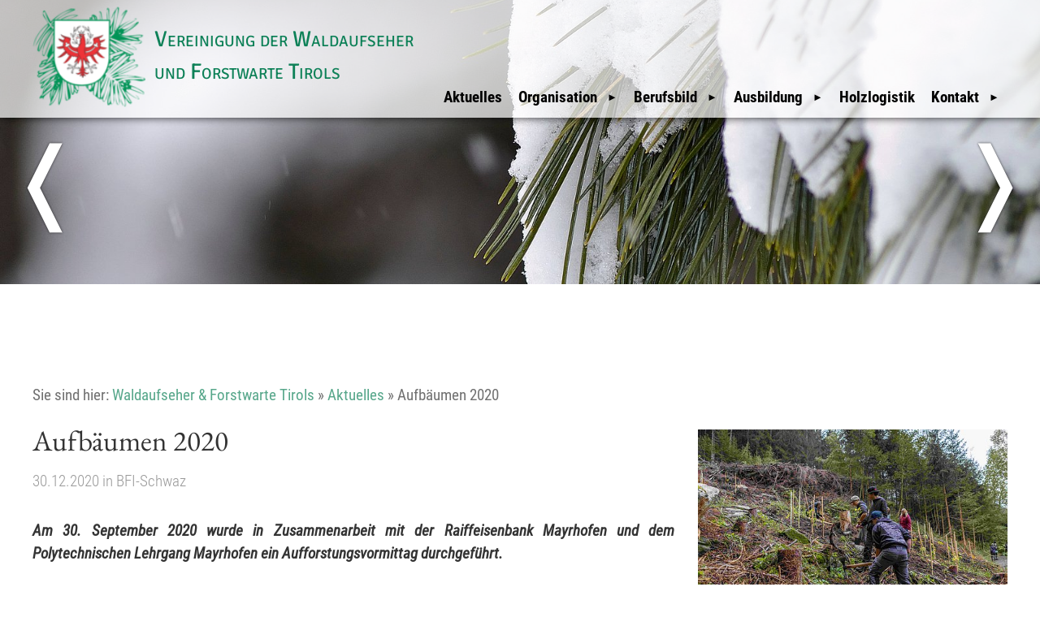

--- FILE ---
content_type: text/html;charset=utf-8
request_url: https://www.waldaufseher.org/aktuelles/detail/aufbaeumen-2020/
body_size: 6906
content:
<!DOCTYPE html> <html dir="ltr" lang="de-AT"> <head> <meta charset="utf-8"> <meta name="generator" content="Brought to you by TYPO3 and Riccabona.IT"> <meta name="description" content="Am 30. September 2020 wurde in Zusammenarbeit mit der Raiffeisenbank Mayrhofen und dem Polytechnischen Lehrgang Mayrhofen ein Aufforstungsvormittag durchgeführt. "> <meta name="keywords" content="waldaufseher, wald, forst, forstdienst, tirol, tyrol, linde, eiche, pflanzen, bäume"> <meta property="og:title" content="Aufbäumen 2020"> <meta property="og:type" content="article"> <meta property="og:url" content="https://www.waldaufseher.org/aktuelles/detail/aufbaeumen-2020/"> <meta property="og:site_name" content="Vereinigung der Waldaufseher &amp; Forstwarte Tirols"> <meta property="og:image" content="https://www.waldaufseher.org/fileadmin/_processed_/d/2/csm_0A9A3032_Raiffeisenbank_Aufbaeumen_30092020_becknaphoto_389037ed69.jpg"> <meta property="og:image:width" content="1200"> <meta property="og:image:height" content="801"> <meta property="og:description" content="Am 30. September 2020 wurde in Zusammenarbeit mit der Raiffeisenbank Mayrhofen und dem Polytechnischen Lehrgang Mayrhofen ein Aufforstungsvormittag durchgeführt. "> <meta name="twitter:card" content="summary"> <title>Aufbäumen 2020 - Aktuelles - Waldaufseher & Forstwarte Tirols - Wald, Forst, Tirol</title> <meta name="geo.region" content="AT-7"> <meta name="geo.placename" content="Innsbruck"> <meta name="geo.position" content="47.26543;11.392769"> <meta name="ICBM" content="47.26543, 11.392769"> <meta name="copyright" content="Vereinigung der Waldaufseher & Forstwarte Tirols"> <meta name="author" content="Vereinigung der Waldaufseher & Forstwarte Tirols"> <meta name="DC.Subject" content="Vereinigung der Waldaufseher & Forstwarte Tirols"> <meta name="DC.Rights" content="Vereinigung der Waldaufseher & Forstwarte Tirols"> <meta name="DC.Language" content="de"> <meta http-equiv="content-language" content="de"> <meta name="DC.Creator" content="Vereinigung der Waldaufseher & Forstwarte Tirols"> <meta name="viewport" content="width=device-width, initial-scale=1, maximum-scale=3.0"> <meta http-equiv="X-UA-Compatible" content="IE=edge"> <meta name="distribution" content="global"> <meta name="rating" content="general"> <meta name="revisit-after" content="2 days"> <link rel="schema.dc" href="http://purl.org/metadata/dublin_core_elements"> <link rel="alternate" type="text/html" media="print" href="print.html"> <link rel="shortcut icon" type="image/x-icon" href="https://www.waldaufseher.org/typo3conf/ext/riccwaldaufseher/Resources/Public/Icons/Favicons/favicon.ico"> <link rel="icon" type="image/png" sizes="32x32" href="https://www.waldaufseher.org/typo3conf/ext/riccwaldaufseher/Resources/Public/Icons/Favicons/favicon-32x32.png"> <link rel="icon" type="image/png" sizes="16x16" href="https://www.waldaufseher.org/typo3conf/ext/riccwaldaufseher/Resources/Public/Icons/Favicons/favicon-16x16.png"> <link rel="apple-touch-icon" sizes="180x180" href="https://www.waldaufseher.org/typo3conf/ext/riccwaldaufseher/Resources/Public/Icons/Favicons/apple-touch-icon.png"> <link rel="mask-icon" href="https://www.waldaufseher.org/typo3conf/ext/riccwaldaufseher/Resources/Public/Icons/Favicons/safari-pinned-tab.svg" color="#0e8158"> <meta name="msapplication-TileColor" content="#ffffff"> <meta name="theme-color" content="#ffffff"> <link rel="manifest" href="/site.webmanifest"> <meta name="msapplication-config" content="/browserconfig.xml"> <meta name="apple-mobile-web-app-title" content="Waldaufseher Tirol"> <meta name="application-name" content="Waldaufseher Tirol"><meta name="robots" content="all,index,follow"><meta name="DC.title" content="Aufbäumen 2020 - Aktuelles - Waldaufseher & Forstwarte Tirols - Wald, Forst, Tirol"><meta name="keywords" content="Detailansicht, Wald, Forst, Tirol, Klimaschutz, Klimafitter Wald"><meta name="description" content="Detailansicht Vereinigung der Waldaufseher und Forstwarte Tirols: Informationen der Berufsvertretung für ihre Mitglieder sowie Waldbesitzer und interessierte Laien."><meta name="DC.Description" content="Detailansicht Vereinigung der Waldaufseher und Forstwarte Tirols: Informationen der Berufsvertretung für ihre Mitglieder sowie Waldbesitzer und interessierte Laien."><meta property="og:title" content="Aufbäumen 2020 - Aktuelles - Waldaufseher & Forstwarte Tirols - Wald, Forst, Tirol"><meta property="og:description" content="Detailansicht Vereinigung der Waldaufseher und Forstwarte Tirols: Informationen der Berufsvertretung für ihre Mitglieder sowie Waldbesitzer und interessierte Laien."><meta property="og:url" content="https://www.waldaufseher.org/aktuelles/detail/aufbaeumen-2020/"><meta property="og:type" content="article"> <meta name="twitter:card" content="summary"> <meta name="twitter:site" content=""> <meta name="twitter:creator" content=""><meta name="twitter:title" content="Aufbäumen 2020 - Aktuelles - Waldaufseher & Forstwarte Tirols - Wald, Forst, Tirol"><meta name="twitter:description" content="Detailansicht Vereinigung der Waldaufseher und Forstwarte Tirols: Informationen der Berufsvertretung für ihre Mitglieder sowie Waldbesitzer und interessierte Laien."> <noscript> <style data-ignore="1"><!--@import url("https://www.waldaufseher.org/typo3conf/ext/riccwaldaufseher/Resources/Public/Css/ricc.nojs.css");--></style> <link data-ignore="1" rel="stylesheet" href="https://www.waldaufseher.org/typo3conf/ext/riccwaldaufseher/Resources/Public/Fonts/fonts.css"> </noscript> <script data-ignore="1">var _riccCeSliderObj = { };</script><noscript> <style data-ignore="1">#riccEmotionSlider {background-image:url("https://www.waldaufseher.org/fileadmin/_processed_/b/7/csm_Fruehsommer__6__6dcce8fa88.jpg") !important;
        -webkit-background-size:cover;
        -moz-background-size:cover;
        -o-background-size:cover;
        background-size:cover;
        background-repeat:no-repeat;
        background-position:center center;}#riccEmoOverlay {display:block !important;}</style></noscript><link rel="canonical" href="https://www.waldaufseher.org/aktuelles/detail/aufbaeumen-2020/"> <link rel="stylesheet" type="text/css" media="all" href="https://www.waldaufseher.org/typo3temp/scriptmerger/uncompressed/head-5992618d8f09b578cd70481f83b601ea.merged.css" crossorigin="anonymous"> </head> <body> <!--TYPO3SEARCH_end--> <header id="riccTopHeaderFixed"> <div class="container riccLogo_LangContainer"> <div id="logoHeader"> <a href="/" title="Zur Startseite / Back to home"> <img title="Logo Waldaufseher und Forstwarte Tirols" alt="Logo Waldaufseher und Forstwarte Tirols" src="https://www.waldaufseher.org/typo3temp/assets/_processed_/2/5/csm_Waldaufseher-Coat-Square_d5cc24e52d.png" width="120" height="120"> <span class="logoTxt">Vereinigung&nbsp;der&nbsp;Waldaufseher<br>und&nbsp;Forstwarte&nbsp;Tirols</span> </a> </div> </div> <div id="navHeader"> <div class="container"> <nav id="riccMultiNav" itemscope itemtype="http://schema.org/SiteNavigationElement"> <input type="checkbox" class="riccNavIcon" id="riccNavIcon"> <label for="riccNavIcon"> <span>Navigation</span> </label> <ul class="riccMultiNav" role="menu"> <li id="riccHomeIcon" role="menuitem"> <a href="/" title="Startseite">Startseite <svg width="36" id="riccHomeIconSVG" xmlns="http://www.w3.org/2000/svg"> <polyline points="8,37 8,23 18,16 28,23 28,37 " /> </svg> </a> </li><li role="menuitem" class="navACT"><a href="/aktuelles/" target="_top" title="Aktuelles (ALT+A)" accesskey="A">Aktuelles</a></li><li role="menuitem" class="hasSecondLevel " aria-haspopup="true" ><input type="checkbox" class="riccNavIcon" id="drop-584"><label for="drop-584"><a href="/organisation/ueberblick/" target="_top" title="Organisation (ALT+O)" accesskey="O">Organisation</a><span class="arrow">&nbsp;</span></label><div><ul role="menu"><li role="menuitem"><a href="/organisation/ueberblick/" target="_top" title="Überblick (ALT+B)" accesskey="B">Überblick</a></li><li role="menuitem"><a href="/organisation/vorstand/" target="_top" title="Vorstand (ALT+V)" accesskey="V">Vorstand</a></li><li role="menuitem"><a href="/organisation/vorstandsmitglieder/" target="_top" title="Vorstandsmitglieder (ALT+R)" accesskey="R">Vorstandsmitglieder</a></li><li role="menuitem"><a href="/organisation/bfi-vertreter/" target="_top" title="BFI Vertreter (ALT+F)" accesskey="F">BFI Vertreter</a></li><li role="menuitem"><a href="/organisation/rechnungspruefer/" target="_top" title="Rechnungsprüfer (ALT+E)" accesskey="E">Rechnungsprüfer</a></li></ul></div></li><li role="menuitem" class="hasSecondLevel " aria-haspopup="true" ><input type="checkbox" class="riccNavIcon" id="drop-591"><label for="drop-591"><a href="/berufsbild/wir-waldaufseher/" target="_top" title="Berufsbild (ALT+U)" accesskey="U">Berufsbild</a><span class="arrow">&nbsp;</span></label><div><ul role="menu"><li role="menuitem"><a href="/berufsbild/wir-waldaufseher/" target="_top" title="Wir Waldaufseher (ALT+W)" accesskey="W">Wir Waldaufseher</a></li><li role="menuitem"><a href="/berufsbild/unsere-geschichte/" target="_top" title="Unsere Geschichte (ALT+N)" accesskey="N">Unsere Geschichte</a></li></ul></div></li><li role="menuitem" class="hasSecondLevel " aria-haspopup="true" ><input type="checkbox" class="riccNavIcon" id="drop-943"><label for="drop-943"><a href="/ausbildung/auswahl-und-ausbildung/" target="_top" title="Ausbildung (ALT+S)" accesskey="S">Ausbildung</a><span class="arrow">&nbsp;</span></label><div><ul role="menu"><li role="menuitem"><a href="/ausbildung/auswahl-und-ausbildung/" target="_top" title="Auswahl und Ausbildung (ALT+H)" accesskey="H">Auswahl und Ausbildung</a></li></ul></div></li><li role="menuitem"><a href="/holzlogistik/" target="_top" title="Holzlogistik (ALT+L)" accesskey="L">Holzlogistik</a></li><li role="menuitem" class="hasSecondLevel hasThirdLevel" aria-haspopup="true" ><input type="checkbox" class="riccNavIcon" id="drop-603"><label for="drop-603"><a href="/kontakt/allgemein/impressum/" target="_top" title="Kontakt (ALT+K)" accesskey="K">Kontakt</a><span class="arrow">&nbsp;</span></label><div><ul role="menu"><li role="menuitem"><input type="checkbox" class="riccNavIcon" id="drop-864"><label for="drop-864"><a href="/kontakt/allgemein/impressum/" target="_top" title="Allgemein (ALT+G)" accesskey="G">Allgemein</a><span class="arrow">&nbsp;</span></label><ul role="menu"><li role="menuitem"><a href="/kontakt/allgemein/impressum/" target="_top" title="Impressum">Impressum</a></li><li role="menuitem"><a href="/kontakt/allgemein/datenschutz/" target="_top" title="Datenschutz">Datenschutz</a></li><li role="menuitem"><a href="/kontakt/allgemein/ihre-werbung-bei-uns/" target="_top" title="Ihre Werbung bei uns?">Ihre Werbung bei uns?</a></li><li role="menuitem"><a href="/kontakt/allgemein/e-mail/" target="_top" title="E-Mail">E-Mail</a></li></ul></li><li role="menuitem"><input type="checkbox" class="riccNavIcon" id="drop-845"><label for="drop-845"><a href="/kontakt/waldaufseher-tirols/ueberblick/" target="_top" title="Waldaufseher Tirols (ALT+D)" accesskey="D">Waldaufseher Tirols</a><span class="arrow">&nbsp;</span></label><ul role="menu"><li role="menuitem"><a href="/kontakt/waldaufseher-tirols/ueberblick/" target="_top" title="Überblick">Überblick</a></li><li role="menuitem"><a href="/kontakt/waldaufseher-tirols/innsbruck-stadt/" target="_top" title="Innsbruck Stadt">Innsbruck Stadt</a></li><li role="menuitem"><a href="/kontakt/waldaufseher-tirols/innsbruck-land/" target="_top" title="Innsbruck Land">Innsbruck Land</a></li><li role="menuitem"><a href="/kontakt/waldaufseher-tirols/schwaz/" target="_top" title="Schwaz">Schwaz</a></li><li role="menuitem"><a href="/kontakt/waldaufseher-tirols/kufstein/" target="_top" title="Kufstein">Kufstein</a></li><li role="menuitem"><a href="/kontakt/waldaufseher-tirols/kitzbuehel/" target="_top" title="Kitzbühel">Kitzbühel</a></li><li role="menuitem"><a href="/kontakt/waldaufseher-tirols/osttirol/" target="_top" title="Osttirol">Osttirol</a></li><li role="menuitem"><a href="/kontakt/waldaufseher-tirols/imst/" target="_top" title="Imst">Imst</a></li><li role="menuitem"><a href="/kontakt/waldaufseher-tirols/reutte/" target="_top" title="Reutte">Reutte</a></li><li role="menuitem"><a href="/kontakt/waldaufseher-tirols/landeck/" target="_top" title="Landeck">Landeck</a></li></ul></li><li role="menuitem"><input type="checkbox" class="riccNavIcon" id="drop-652"><label for="drop-652"><a href="/kontakt/mitgliederbereich/an-abmeldung-mitglieder/" target="_top" title="Mitgliederbereich (ALT+M)" accesskey="M">Mitgliederbereich</a><span class="arrow">&nbsp;</span></label><ul role="menu"><li role="menuitem"><a href="/kontakt/mitgliederbereich/an-abmeldung-mitglieder/" target="_top" title="An- &amp; Abmeldung Mitglieder">An- &amp; Abmeldung Mitglieder</a></li></ul></li><li role="menuitem"><input type="checkbox" class="riccNavIcon" id="drop-863"><label for="drop-863"><a href="/kontakt/weitere-hinweise/downloads/" target="_top" title="Weitere Hinweise (ALT+I)" accesskey="I">Weitere Hinweise</a><span class="arrow">&nbsp;</span></label><ul role="menu"><li role="menuitem"><a href="/kontakt/weitere-hinweise/downloads/" target="_top" title="Downloads">Downloads</a></li><li role="menuitem"><a href="/kontakt/weitere-hinweise/nuetzliche-links/" target="_top" title="Nützliche Links">Nützliche Links</a></li><li role="menuitem"><a href="/kontakt/weitere-hinweise/sitemap/" target="_top" title="Sitemap">Sitemap</a></li><li role="menuitem"><a href="/kontakt/weitere-hinweise/erweiterte-suche/" target="_top" title="Erweiterte Suche">Erweiterte Suche</a></li></ul></li></ul></div></li></ul> </nav> </div> </div> </header> <div id="riccEmotionSlider" class="bp2-hide"> <a href="#" id="riccSliderPrev" title="&laquo; Vorheriges Bild">&#10092;</a> <div class="container"><div id="riccEmoOverlay"><p class="size11">Mehr Information &hellip;</p></div></div> <a href="#" id="riccSliderNext" title="Nächstes Bild &raquo;">&#10093;</a> </div> <div id="riccContentWrap"> <div class="container"> <div class="grid-wrap no-gutter"> <div class="grid-col bp1-col-full bp2-col-full"> <nav aria-label="breadcrumbs" class="ricBreadcrumbs"><ol itemscope itemtype="http://schema.org/BreadcrumbList" role="menu"><li>Sie sind hier:&nbsp;</li><li itemprop="itemListElement" itemscope itemtype="http://schema.org/ListItem"><a href="/" target="_top" title="Waldaufseher &amp; Forstwarte Tirols (ALT+T)" itemprop="item" class="breadcrumbs" accesskey="T"><span itemprop="name">Waldaufseher & Forstwarte Tirols</span></a>&nbsp;&raquo;&nbsp;<meta itemprop="position" content="1"></li><li itemprop="itemListElement" itemscope itemtype="http://schema.org/ListItem"><a href="/aktuelles/" target="_top" title="Aktuelles" itemprop="item" class="breadcrumbs"><span itemprop="name">Aktuelles</span></a><meta itemprop="position" content="2"></li><li class="breadcrumbs_act" itemprop="itemListElement" itemscope itemtype="http://schema.org/ListItem">&nbsp;&raquo; <span itemprop="name">Aufbäumen 2020</span><meta itemprop="position" content="3"></li></ol></nav> </div> </div> <div class="grid-wrap large-gutter"> <div class="grid-col bp1-col-full bp2-col-full"> <!--TYPO3SEARCH_begin--> <div id="c1606" class="frame frame-default frame-type-news_newsdetail frame-layout-0"> <div class="news news-single"> <div class="article" itemscope="itemscope" itemtype="http://schema.org/Article"> <div class="grid-wrap half-gutter"> <div class="grid-col bp1-col-full bp2-col-two-thirds"> <div class="header"> <h1 itemprop="headline">Aufbäumen 2020</h1> </div> <div class="ricc-news-meta"> <span class="news-list-date"> <time itemprop="datePublished" datetime="2020-12-30"> 30.12.2020 </time> </span> in <span class="news-list-category"> BFI-Schwaz </span> </div> <div class="teaser-text padTop30" itemprop="description"> <p>Am 30. September 2020 wurde in Zusammenarbeit mit der Raiffeisenbank Mayrhofen und dem Polytechnischen Lehrgang Mayrhofen ein Aufforstungsvormittag durchgeführt. </p> </div> <div class="news-text-wrap padTop30" itemprop="articleBody"> <p><span lang="DE">Der Tag stand unter dem Motto <b>„Aufbäumen für unsere Zukunft“</b>.<br></span><br>Gemeinsam mit den Schülern wurden in Ortsnähe Laubbäume wie Linden und Eichen gepflanzt, um den dort vorwiegend vorkommenden Nadelwald in einen klimafitten Laub-Mischwald umzuwandeln. Organisiert und begleitet wurde die Pflanzaktion von den drei Waldaufsehern Roland Eberharter (Gemeinde Mayrhofen), Michael Erler (Gemeinde Finkenberg) sowie Johann Rahm (Gemeinde Hippach/Schwendau).<br><br>Alle Beteiligten waren mit Eifer bei der Sache und konnten so einen interessanten Vormittag in der Natur verbringen.</p> </div> </div> <div class="grid-col bp1-col-full bp2-col-one-third padTop10"> <div class="ce-gallery" data-ce-columns="1"> <div class="ce-row"> <div class="ce-column"> <figure class="image"> <a href="https://www.waldaufseher.org/fileadmin/_processed_/d/2/csm_0A9A3032_Raiffeisenbank_Aufbaeumen_30092020_becknaphoto_1f64403326.jpg" title="Aufbäumen für unsere Zukunft" class="lightbox" rel="lightbox[myImageSet]"> <img itemprop="image" title="Aufbäumen für unsere Zukunft" alt="Aufbäumen für unsere Zukunft" loading="lazy" src="https://www.waldaufseher.org/fileadmin/_processed_/d/2/csm_0A9A3032_Raiffeisenbank_Aufbaeumen_30092020_becknaphoto_1a842fe2cd.jpg" width="500" height="334"> </a> <figcaption class="image-caption"> Aufbäumen für unsere Zukunft	</figcaption> </figure> </div> </div> <div class="ce-row"> <div class="ce-column"> <figure class="image"> <a href="https://www.waldaufseher.org/fileadmin/_processed_/e/3/csm_0A9A2889_Raiffeisenbank_Aufbaeumen_30092020_becknaphoto_8826d54307.jpg" title="Gepflanzt wurden Eichen und Linden" class="lightbox" rel="lightbox[myImageSet]"> <img itemprop="image" title="Gepflanzt wurden Eichen und Linden" alt="Gepflanzt wurden Eichen und Linden" loading="lazy" src="https://www.waldaufseher.org/fileadmin/_processed_/e/3/csm_0A9A2889_Raiffeisenbank_Aufbaeumen_30092020_becknaphoto_04e1d56130.jpg" width="500" height="334"> </a> <figcaption class="image-caption"> Gepflanzt wurden Eichen und Linden	</figcaption> </figure> </div> </div> </div> </div> <div class="grid-col bp1-col-full padTop30"> <div class="ce-gallery ricc-fake-masonry"> <div class="masonry-item"> <figure class="image"> <a href="https://www.waldaufseher.org/fileadmin/_processed_/3/e/csm_0A9A2973_Raiffeisenbank_Aufbaeumen_30092020_becknaphoto_a48decafd2.jpg" title="Alle Beteiligten waren mit Eifer dabei" class="lightbox" rel="lightbox[myImageSet]"> <img itemprop="image" title="Alle Beteiligten waren mit Eifer dabei" alt="Alle Beteiligten waren mit Eifer dabei" loading="lazy" src="https://www.waldaufseher.org/fileadmin/_processed_/3/e/csm_0A9A2973_Raiffeisenbank_Aufbaeumen_30092020_becknaphoto_95f3cfda06.jpg" width="500" height="334"> </a> <figcaption class="image-caption"> Alle Beteiligten waren mit Eifer dabei	</figcaption> </figure> </div> <div class="masonry-item"> <figure class="image"> <a href="https://www.waldaufseher.org/fileadmin/_processed_/9/8/csm_0A9A2966_Raiffeisenbank_Aufbaeumen_30092020_becknaphoto_5efab57cae.jpg" title="Eine Linde wartet darauf gepflanzt zu werden" class="lightbox" rel="lightbox[myImageSet]"> <img itemprop="image" title="Eine Linde wartet darauf gepflanzt zu werden" alt="Eine Linde wartet darauf gepflanzt zu werden" loading="lazy" src="https://www.waldaufseher.org/fileadmin/_processed_/9/8/csm_0A9A2966_Raiffeisenbank_Aufbaeumen_30092020_becknaphoto_91c8afae99.jpg" width="500" height="750"> </a> <figcaption class="image-caption"> Eine Linde wartet darauf gepflanzt zu werden	</figcaption> </figure> </div> </div> </div> </div> <div class="grid-wrap half-gutter padTop30"> <div class="grid-col bp1-col-full"> <a href="#" onclick="history.back()" class="btn"> &laquo; Zurück </a> </div> </div> <div class="flex-grid padTop30"> </div> <div class="grid-wrap half-gutter padTop30"> <div class="grid-col col-full padTop30"> <h4>Teile diesen Beitrag mit deinen Freunden!</h4> <div data-backend-url="/aktuelles/detail/?eID=shariff&amp;cHash=83d4ccb3e17d286099e1a581d63b23ef" data-services="[&#039;linkedin&#039;,&#039;facebook&#039;,&#039;twitter&#039;,&#039;whatsapp&#039;]" data-lang="de" class="shariff"></div> </div> </div> </div> </div> </div> <!--TYPO3SEARCH_end--> </div> </div> </div> <div class="div20">&nbsp;</div> </div> <footer class="footerDesign-03"> <div class="container"> <div class="grid-wrap half-gutter bgFooter"> <div class="grid-col bp1-col-full bp2-col-one-half bp3-col-one-quarter"> <div id="c1586" class="frame frame-default frame-type-menu_pages frame-layout-0"> <header> <h3 class=""> Wichtig Links </h3> </header> <ul> <li> <a href="/kontakt/allgemein/impressum/" target="_top" title="Impressum"> <span>Impressum</span> </a> </li> <li> <a href="/kontakt/allgemein/datenschutz/" target="_top" title="Datenschutz"> <span>Datenschutz</span> </a> </li> <li> <a href="/kontakt/mitgliederbereich/an-abmeldung-mitglieder/" target="_top" title="Mitgliederbereich"> <span>Mitgliederbereich</span> </a> </li> <li> <a href="/kontakt/weitere-hinweise/sitemap/" target="_top" title="Sitemap"> <span>Sitemap</span> </a> </li> </ul> </div> </div> <div class="grid-col bp1-col-full bp2-col-one-half bp3-col-one-quarter"> <div id="c1679" class="frame frame-default frame-type-text frame-layout-0"> <header> <h3 class=""> Empfehlungen </h3> </header> <ul> <li><a href="https://www.youtube.com/watch?v=Rfh9OiZCx2Q" target="_blank" rel="noreferrer">Für die Zukunft unserer Wälder</a></li> <li><a href="https://www.youtube.com/watch?v=zW8-PkC_uPI&amp;t=39s" target="_blank" rel="noreferrer">Die Esche - eine Baumart in Not</a></li> <li><a href="https://klimafitter.bergwald.eu/" target="_blank" rel="noreferrer">Klimafitter Bergwald</a></li> </ul> </div> </div> <div class="grid-col bp1-col-full bp2-col-one-half"> <div id="c1582" class="frame frame-default frame-type-header frame-layout-0"> <header> <h3 class="ce-headline-right"> Vereinigung der Waldaufseher und Forstwarte Tirols </h3> </header> </div> <div class="grid-col bp1-col-full bp2-col-one-half"> <div id="c1583" class="frame frame-default frame-type-text frame-layout-0"> <p>Hornweg 44<br> 6380 St. Johann in Tirol<br> Österreich</p> </div> </div> <div class="grid-col bp1-col-full bp2-col-one-half"> <div id="c2276" class="frame frame-default frame-type-text frame-layout-0"> <p>Obmann: <a href="#" data-mailto-token="ocknvq,cpvqp0tkgugtBuv0lqjcpp0vktqn" data-mailto-vector="2">anton.rieser<span style="display:none;width:1px;overflow:hidden;">))This is for spamprotection, please remove!((</span>@<span style="display:none;width:1px;overflow:hidden;">))This is for spamprotection, please remove!((</span>st.johann.tirol</a><br> ZVR-Zahl: 478596698<br> Zuständige Behörde: Tirol LPD SVA</p> </div> </div> </div> </div> </div> </footer> <footer class="sub-footer"> <div id="c1904" class="frame frame-default frame-type-ricckickstartce_coverflowslider frame-layout-0"> <header> <h2 class="ce-headline-center"> Unsere Partner </h2> </header> <div class="ricc-coverflow-gallery"> <div class="ricc-coverflow-gallery-inner"> <ul class="flip-items"> <li data-libe-title=""> <a href="https://www.lak-tirol.at/" target="_blank" rel="noreferrer"> <img class="image-embed-item" src="https://www.waldaufseher.org/fileadmin/_processed_/9/e/csm_Aktuellel_Logo_2023_gute_Qual._d98536279c.png" width="745" height="326" loading="lazy" alt=""> </a> </li> <li data-libe-title=""> <a href="https://www.lener-hackgut.at/" target="_blank" rel="noreferrer"> <img class="image-embed-item" src="https://www.waldaufseher.org/fileadmin/_processed_/4/6/csm_logo_mit_balken_lener_b68a6fa480.jpg" width="745" height="301" loading="lazy" alt=""> </a> </li> <li data-libe-title=""> <a href="https://www.wucher-helicopter.at/lastenfluege/holzbringung/" target="_blank" rel="noreferrer"> <img class="image-embed-item" src="https://www.waldaufseher.org/fileadmin/_processed_/0/f/csm_Wucher_Heli_28300586db.jpg" width="745" height="465" loading="lazy" alt=""> </a> </li> <li data-libe-title=""> <a href="https://profiforst.at/" target="_blank" rel="noreferrer"> <img class="image-embed-item" src="https://www.waldaufseher.org/fileadmin/user.uploads/werner.fiechtl/Logos_Firmen/logo-profiforst.png" width="591" height="425" loading="lazy" alt=""> </a> </li> <li data-libe-title=""> <a href="https://www.maschinenring.at/forstservice-tirol" target="_blank" rel="noreferrer"> <img class="image-embed-item" src="https://www.waldaufseher.org/fileadmin/_processed_/8/5/csm_FST_logo_4c__Konvertiert__307790daca.png" width="745" height="258" loading="lazy" alt=""> </a> </li> <li data-libe-title="Schneider Wegsanierung"> <a href="http://www.wege-schneider.de/" title="Schneider Wegsanierung" target="_blank" rel="noreferrer"> <img class="image-embed-item" title="Schneider Wegsanierung" alt="Schneider Wegsanierung" src="https://www.waldaufseher.org/fileadmin/_processed_/8/2/csm_Schneider_Wegesanierung_Logo_m._Text_abdd484f8d.png" width="745" height="240" loading="lazy"> </a> </li> <li data-libe-title=""> <a href="https://www.heli-austria.at/" target="_blank" rel="noreferrer"> <img class="image-embed-item" src="https://www.waldaufseher.org/fileadmin/_processed_/1/2/csm_Heli_Tirol_2015_1516566f14.jpg" width="745" height="353" loading="lazy" alt=""> </a> </li> </ul> </div> </div> </div> <a href="https://www.Riccabona.IT/" title="Internet TYPO3 Agentur Innsbruck Tirol Österreich" id="copyright" target="_blank" rel="noopener noreferrer">&copy; TYPO3 Agentur Tirol</a> </footer> <script data-ignore="1" type="application/ld+json">
    {
      "@context": "http://schema.org",
      "@type": "Organization",
      "url": "https://www.waldaufseher.org/",
      "logo": "https://www.waldaufseher.org/typo3conf/ext/riccwaldaufseher/Resources/Public/Icons/logo_customer.png",
      "contactPoint" : [
      {
        "@type" : "ContactPoint",
        "telephone" : "+43-664-1303188",
        "contactType" : "customer service",
        "availableLanguage" : [
          "German",
          "English"
        ]
      }],
      "sameAs" : [
      ]
    }
  </script> <script data-ignore="1">
  var _paq = window._paq = window._paq || [];
  _paq.push(["setCookieDomain", "*.waldaufseher.org"]);
  _paq.push(["disableCookies"]);
  _paq.push(['trackPageView']);
  _paq.push(['enableLinkTracking']);
  (function() {
    var u="https://www.webstats.technology/statistics/";
    _paq.push(['setTrackerUrl', u+'matomo.php']);
    _paq.push(['setSiteId', '24']);
    var d=document, g=d.createElement('script'), s=d.getElementsByTagName('script')[0];
    g.async=true; g.src=u+'matomo.js'; s.parentNode.insertBefore(g,s);
  })();
</script> <noscript><p><img src="https://www.webstats.technology/statistics/matomo.php?idsite=24&amp;rec=1" style="border:0;" alt=""></p></noscript> <div id="ricScrollTop"> <a href="#" title="Nach oben scrollen / Scroll to top"> <img title="Nach oben scrollen, Scroll to top" alt="Nach oben scrollen, Scroll to top" src="https://www.waldaufseher.org/typo3/ext/ricckickstart/Resources/Public/Icons/scrollToTop_2014_3.png" width="42" height="42"> </a> </div> <div class="spinningCircle"></div> <div id="riccWarn"></div> <script data-ignore="1">window.onerror = function (errorMsg, url, lineNumber, column, errorObj) {
console.log('Error message: ' + errorMsg + '\nURL: ' + url + '\nLine Number: ' + lineNumber);
var cont = document.getElementsByClassName("container");
var spin = document.getElementsByClassName("spinningCircle");
var spinLen = spin.length; var contLen = cont.length;
for (var i = 0; i < spinLen; i++) {spin[i].style.visibility = "hidden";}
for (var k = 0; k < contLen; k++) {cont[k].style.visibility = "visible";}
return true;};</script> <script data-ignore="1" data-whois="Riccabona.IT-Framework">
                    var _paqRicc = window._paqRicc = window._paqRicc || [];
                    _paqRicc.push(["setDocumentTitle", document.domain + "/" + document.title]);
                    _paqRicc.push(["setCookieDomain", "*.www.riccabona.it"]);
                    _paqRicc.push(["disableCookies"]);
                    _paqRicc.push(['trackPageView']);
                    _paqRicc.push(['enableLinkTracking']);
                    (function() {
                        var u="https://www.webstats.technology/statistics/";
                        _paqRicc.push(['setTrackerUrl', u+'matomo.php']);
                        _paqRicc.push(['setSiteId', '63']);
                        var d=document, g=d.createElement('script'), s=d.getElementsByTagName('script')[0];
                        g.async=true; g.src=u+'matomo.js'; s.parentNode.insertBefore(g,s);
                    })();
                </script> <noscript><p><img src="https://www.webstats.technology/statistics/matomo.php?idsite=63&amp;rec=1" style="border:0;" alt=""></p></noscript> <script async type="text/javascript" src="https://www.waldaufseher.org/typo3temp/scriptmerger/uncompressed/body-49e2fa81ea1e307ff4ca1b0c6a8f760c.merged.js" crossorigin="anonymous"></script> </body> </html>

--- FILE ---
content_type: text/css
request_url: https://www.waldaufseher.org/typo3temp/scriptmerger/uncompressed/head-5992618d8f09b578cd70481f83b601ea.merged.css
body_size: 33302
content:
@charset "UTF-8";.ce-align-left{text-align:left}.ce-align-center{text-align:center}.ce-align-right{text-align:right}.ce-table td, .ce-table
th{vertical-align:top}.ce-textpic, .ce-image, .ce-nowrap .ce-bodytext, .ce-gallery, .ce-row, .ce-uploads li, .ce-uploads
div{overflow:hidden}.ce-left .ce-gallery,.ce-column{float:left}.ce-center .ce-outer{position:relative;float:right;right:50%}.ce-center .ce-inner{position:relative;float:right;right:-50%}.ce-right .ce-gallery{float:right}.ce-gallery
figure{display:table;margin:0}.ce-gallery
figcaption{display:table-caption;caption-side:bottom}.ce-gallery
img{display:block}.ce-gallery
iframe{border-width:0}.ce-border img,
.ce-border
iframe{border:2px
solid #000;padding:0px}.ce-intext.ce-right .ce-gallery, .ce-intext.ce-left .ce-gallery, .ce-above .ce-gallery{margin-bottom:10px}.ce-image .ce-gallery{margin-bottom:0}.ce-intext.ce-right .ce-gallery{margin-left:10px}.ce-intext.ce-left .ce-gallery{margin-right:10px}.ce-below .ce-gallery{margin-top:10px}.ce-column{margin-right:10px}.ce-column:last-child{margin-right:0}.ce-row{margin-bottom:10px}.ce-row:last-child{margin-bottom:0}.ce-above .ce-bodytext{clear:both}.ce-intext.ce-left ol, .ce-intext.ce-left
ul{padding-left:40px;overflow:auto}.ce-headline-left{text-align:left}.ce-headline-center{text-align:center}.ce-headline-right{text-align:right}.ce-uploads{margin:0;padding:0}.ce-uploads
li{list-style:none outside none;margin:1em
0}.ce-uploads
img{float:left;padding-right:1em;vertical-align:top}.ce-uploads
span{display:block}.ce-table{width:100%;max-width:100%}.ce-table th, .ce-table
td{padding:0.5em 0.75em;vertical-align:top}.ce-table thead
th{border-bottom:2px solid #dadada}.ce-table th, .ce-table
td{border-top:1px solid #dadada}.ce-table-striped tbody tr:nth-of-type(odd){background-color:rgba(0,0,0,.05)}.ce-table-bordered th, .ce-table-bordered
td{border:1px
solid #dadada}.frame-space-before-extra-small{margin-top:1em}.frame-space-before-small{margin-top:2em}.frame-space-before-medium{margin-top:3em}.frame-space-before-large{margin-top:4em}.frame-space-before-extra-large{margin-top:5em}.frame-space-after-extra-small{margin-bottom:1em}.frame-space-after-small{margin-bottom:2em}.frame-space-after-medium{margin-bottom:3em}.frame-space-after-large{margin-bottom:4em}.frame-space-after-extra-large{margin-bottom:5em}.frame-ruler-before:before{content:'';display:block;border-top:1px solid rgba(0,0,0,0.25);margin-bottom:2em}.frame-ruler-after:after{content:'';display:block;border-bottom:1px solid rgba(0,0,0,0.25);margin-top:2em}.frame-indent{margin-left:15%;margin-right:15%}.frame-indent-left{margin-left:33%}.frame-indent-right{margin-right:33%}
.slick-slider{position:relative;display:block;box-sizing:border-box;-webkit-user-select:none;-moz-user-select:none;-ms-user-select:none;user-select:none;-webkit-touch-callout:none;-khtml-user-select:none;-ms-touch-action:pan-y;touch-action:pan-y;-webkit-tap-highlight-color:transparent}.slick-list{position:relative;display:block;overflow:hidden;margin:0;padding:0}.slick-list:focus{outline:none}.slick-list.dragging{cursor:pointer;cursor:hand}.slick-slider .slick-track,
.slick-slider .slick-list{-webkit-transform:translate3d(0,0,0);-moz-transform:translate3d(0,0,0);-ms-transform:translate3d(0,0,0);-o-transform:translate3d(0,0,0);transform:translate3d(0,0,0)}.slick-track{position:relative;top:0;left:0;display:block}.slick-track:before,.slick-track:after{display:table;content:''}.slick-track:after{clear:both}.slick-loading .slick-track{visibility:hidden}.slick-slide{display:none;float:left;height:100%;min-height:1px}[dir='rtl'] .slick-slide{float:right}.slick-slide
img{display:block}.slick-slide.slick-loading
img{display:none}.slick-slide.dragging
img{pointer-events:none}.slick-initialized .slick-slide{display:block}.slick-loading .slick-slide{visibility:hidden}.slick-vertical .slick-slide{display:block;height:auto;border:1px
solid transparent}.slick-arrow.slick-hidden{display:none}
.slick-loading>.spinningCircle{visibility:visible}.spinningCircle:not(.slick-loading>.spinningCircle){visibility:hidden}.slick-loading
.spinningCircle{height:40px;width:40px;position:absolute;z-index:99999;top:50%;left:50%;margin-left:-20px;margin-top:-30px;border-radius:50%;border:4px
solid rgba(255,255,255,0);border-top-color:4px solid #000;border-right-color:4px solid #000;-webkit-animation:single2 4s infinite linear;animation:single2 4s infinite linear}@-webkit-keyframes
single2{0%{-webkit-transform:rotate(0deg);transform:rotate(0deg);border-top-color:#000;border-right-color:#000}50%{border-top-color:#000;border-right-color:#000}100%{-webkit-transform:rotate(720deg);transform:rotate(720deg);border-top-color:#000;border-right-color:#000}}@keyframes
single2{0%{-webkit-transform:rotate(0deg);transform:rotate(0deg);border-top-color:#000;border-right-color:#000}50%{border-top-color:#000;border-right-color:#000}100%{-webkit-transform:rotate(720deg);transform:rotate(720deg);border-top-color:#000;border-right-color:#000}}.slick-prev,.slick-next{font-size:0;line-height:0;position:absolute;top:50%;display:block;width:20px;height:20px;padding:0;-webkit-transform:translate(0, -50%);-ms-transform:translate(0, -50%);transform:translate(0, -50%);cursor:pointer;border:none;outline:none;background:transparent;font-size:60px;text-decoration:none !important;z-index:999}.slick-prev:hover,.slick-prev:focus,.slick-next:hover,.slick-next:focus{outline:none;background:transparent}.slick-prev:hover:before,.slick-prev:focus:before,.slick-next:hover:before,.slick-next:focus:before{opacity:1}.slick-prev.slick-disabled:before,.slick-next.slick-disabled:before{opacity: .25}.slick-prev:before,.slick-next:before{font-size:20px;line-height:1;opacity: .75;-webkit-font-smoothing:antialiased;-moz-osx-font-smoothing:grayscale}.slick-prev{left:0px}[dir='rtl'] .slick-prev{right:0px;left:auto}.slick-prev:before{}[dir='rtl'] .slick-prev:before{}.slick-next{right:0px}[dir='rtl'] .slick-next{right:auto;left:0px}.slick-next:before{}[dir='rtl'] .slick-next:before{}.slick-dotted.slick-slider{margin-bottom:30px}.slick-dots{position:absolute;bottom:-25px;display:block;width:100%;padding:0;margin:0;list-style:none;text-align:center}.slick-dots
li{position:relative;display:inline-block;width:20px;height:20px;margin:0
5px;padding:0;cursor:pointer}.slick-dots li
button{font-size:0;line-height:0;display:block;width:20px;height:20px;padding:5px;cursor:pointer;color:transparent;border:0;outline:none;background:transparent}.slick-dots li button:hover,
.slick-dots li button:focus{outline:none}.slick-dots li button:hover:before,
.slick-dots li button:focus:before{opacity:1}.slick-dots li button:before{font-size:6px;line-height:20px;position:absolute;top:0;left:0;width:20px;height:20px;content:'•';text-align:center;opacity: .25;color:black;-webkit-font-smoothing:antialiased;-moz-osx-font-smoothing:grayscale}.slick-dots li.slick-active button:before{opacity: .75;color:black}
div.riccBgSliderPics{width:100%;padding-top:40%}
.frame-type-ricckickstartce_coverflowslider{width:100%}.ricc-coverflow-gallery{box-shadow:0px 0px 12px 2px rgba(0, 0, 0, 0.1) inset}.ricc-coverflow-gallery>.ricc-coverflow-gallery-inner{margin:15px;width:calc(100% - 30px);overflow:hidden}.ricc-coverflow-gallery .flip-items>li{width:400px;max-width:100%;aspect-ratio:1/1}.ricc-coverflow-gallery .flip-items>li
img{width:100%;object-fit:cover}ul.flip-items{margin-bottom:0px !important}
/*! jQuery.Flipster, v1.1.6 (built 2024-01-17) */
.flipster{display:block;overflow-x:hidden;overflow-y:visible;position:relative}.flipster:focus{outline:none}.flipster__container,.flipster__item{margin:0;padding:0;list-style-type:none;position:relative}.flipster__container{display:block;white-space:nowrap;word-spacing:-0.25em;-ms-transform-origin:50% 50%;transform-origin:50% 50%;backface-visibility:hidden}.flipster__item{display:inline-block;white-space:normal;word-spacing:normal;vertical-align:bottom}.flipster--click .flipster__item--past,
.flipster--click .flipster__item--future{cursor:pointer}.flipster__item
img{max-width:100%}.flipster__button{position:absolute;top:50%;display:block;appearance:none;background:none;border:none;padding:0;z-index:999;cursor:pointer;font-size:15px;opacity:0.5;transition:opacity 500ms ease;margin:-1em 2em}.flipster__button
svg{width:2em;stroke:currentColor;fill:transparent;stroke-width:3;stroke-linecap:round}.flipster__button:hover,.flipster__button:focus{opacity:1}.flipster__button--prev{left:0}.flipster__button--next{right:0}.flipster__nav,.flipster__nav__item{list-style-type:none;margin:0;padding:0}.flipster__nav{display:block;margin:0
0 4em;text-align:center;position:relative}.flipster__nav__item{display:inline-block;margin:0
0.25em}.flipster__nav__link{display:block;color:inherit;padding:0.5em 1em;position:relative;overflow:hidden;transition:all 250ms ease-out;transition-timing-function:cubic-bezier(0.56,0.12,0.12,0.98)}.flipster__nav__link::after{content:'';display:block;background:#232221;position:absolute;top:0;left:0;width:100%;height:100%;z-index:-1;-ms-transform:translateY(100%) translateY(-0.25em);transform:translateY(100%) translateY(-0.25em);transition:inherit}.flipster__nav__item--current>.flipster__nav__link,.flipster__nav__link:hover,.flipster__nav__link:focus{color:#FFF}.flipster__nav__item--current>.flipster__nav__link::after,.flipster__nav__link:hover::after,.flipster__nav__link:focus::after{-ms-transform:translateY(0);transform:translateY(0)}.flipster__nav__child{display:none;position:absolute;top:100%;left:0;right:0;margin-top:-1px;padding:0.5em;background:#4e4441;z-index:1}.flipster__nav__child
.flipster__nav__link{color:#FFF}.flipster__nav__child .flipster__nav__link::after{background:#FFF}.flipster__nav__child .flipster__nav__item--current>.flipster__nav__link,
.flipster__nav__child .flipster__nav__link:hover,
.flipster__nav__child .flipster__nav__link:focus{color:#232221}.flipster__nav__item--current
.flipster__nav__child{display:block}.flipster--carousel .flipster__container,
.flipster--carousel .flipster__item,
.flipster--carousel
.flipster__item__content{transition:all 350ms ease-in-out;transition-timing-function:cubic-bezier(0.56, 0.12, 0.12, 0.98)}.flipster--carousel
.flipster__item{perspective:800px}.flipster--carousel .flipster__item--past,
.flipster--carousel .flipster__item--future{opacity:0;transition-delay:115ms}.flipster--carousel .flipster__item--past-2,
.flipster--carousel .flipster__item--future-2{opacity:0.6;transition-delay:90ms}.flipster--carousel .flipster__item--past-1,
.flipster--carousel .flipster__item--future-1{opacity:0.8;transition-delay:60ms}.flipster--carousel .flipster__item--past
.flipster__item__content{transform:translateX(100%) rotateY(-20deg) scale(0.5)}.flipster--carousel .flipster__item--past-2
.flipster__item__content{transform:translateX(25%) rotateY(40deg) scale(0.65)}.flipster--carousel .flipster__item--past-1
.flipster__item__content{transform:rotateY(45deg) scale(0.8)}.flipster--carousel .flipster__item--future
.flipster__item__content{transform:translateX(-100%) rotateY(20deg) scale(0.5)}.flipster--carousel .flipster__item--future-2
.flipster__item__content{transform:translateX(-25%) rotateY(-40deg) scale(0.65)}.flipster--carousel .flipster__item--future-1
.flipster__item__content{transform:rotateY(-45deg) scale(0.8)}.flipster--carousel.no-rotate .flipster__item--past
.flipster__item__content{-ms-transform:translateX(175%) scale(0.5);transform:translateX(175%) scale(0.5)}.flipster--carousel.no-rotate .flipster__item--past-2
.flipster__item__content{-ms-transform:translateX(25%) scale(0.65);transform:translateX(25%) scale(0.65)}.flipster--carousel.no-rotate .flipster__item--past-1
.flipster__item__content{-ms-transform:translateX(0%) scale(0.8);transform:translateX(0%) scale(0.8)}.flipster--carousel.no-rotate .flipster__item--future
.flipster__item__content{-ms-transform:translateX(-175%) scale(0.5);transform:translateX(-175%) scale(0.5)}.flipster--carousel.no-rotate .flipster__item--future-2
.flipster__item__content{-ms-transform:translateX(-25%) scale(0.65);transform:translateX(-25%) scale(0.65)}.flipster--carousel.no-rotate .flipster__item--future-1
.flipster__item__content{-ms-transform:translateX(0%) scale(0.8);transform:translateX(0%) scale(0.8)}.flipster--carousel .flipster__item--current
.flipster__item__content{transform:translateX(0) rotateY(0deg) scale(1);transition-delay:60ms}.flipster--coverflow .flipster__container,
.flipster--coverflow .flipster__item,
.flipster--coverflow
.flipster__item__content{transition:all 350ms ease-in-out;transition-timing-function:cubic-bezier(0.56, 0.12, 0.12, 0.98)}.flipster--coverflow
.flipster__item{perspective:800px}.flipster--coverflow
.flipster__container{}.flipster--coverflow
.flipster__item__content{-ms-transform-origin:50% 100%;transform-origin:50% 100%}.flipster--coverflow .flipster__item__content img:only-child{display:block}.flipster--coverflow .flipster__item--past
.flipster__item__content{-ms-transform-origin:0% 50%;transform-origin:0% 50%;transform:scale(0.75) rotateY(55deg)}.flipster--coverflow .flipster__item--future
.flipster__item__content{-ms-transform-origin:100% 50%;transform-origin:100% 50%;transform:scale(0.75) rotateY(-55deg)}.flipster--coverflow .flip-current
.flipster__item__content{transform:rotateY(0deg)}.flipster--flat .flipster__container,
.flipster--flat .flipster__item,
.flipster--flat
.flipster__item__content{transition:all 400ms ease-in-out}.flipster--flat .flipster__item--past,
.flipster--flat .flipster__item--future{opacity:0.5}.flipster--flat .flipster__item--past
.flipster__item__content{-ms-transform:scale(0.75);transform:scale(0.75)}.flipster--flat .flipster__item--future
.flipster__item__content{-ms-transform:scale(0.75);transform:scale(0.75)}.flipster--wheel{overflow:hidden}.flipster--wheel .flipster__container,
.flipster--wheel
.flipster__item__content{transition:all 400ms ease-in-out;transition-timing-function:cubic-bezier(0.56, 0.12, 0.12, 0.98)}.flipster--wheel
.flipster__container{padding-bottom:20%}.flipster--wheel
.flipster__item__content{-ms-transform-origin:50% 100%;transform-origin:50% 100%}.flipster--wheel .flipster__item--past
.flipster__item__content{-ms-transform-origin:100% 100%;transform-origin:100% 100%}.flipster--wheel .flipster__item--future
.flipster__item__content{-ms-transform-origin:0% 100%;transform-origin:0% 100%}.flipster--wheel .flipster__item__content img:only-child{display:block}.flipster--wheel .flipster__item--past
.flipster__item__content{opacity:0;transform:rotateZ(-80deg) translate(-170%, 110%)}.flipster--wheel .flipster__item--future
.flipster__item__content{opacity:0;transform:rotateZ(80deg) translate(170%, 110%)}.flipster--wheel .flipster__item--past-3
.flipster__item__content{opacity:1;transform:rotateZ(-60deg) translate(-70%, 75%)}.flipster--wheel .flipster__item--future-3
.flipster__item__content{opacity:1;transform:rotateZ(60deg) translate(70%, 75%)}.flipster--wheel .flipster__item--past-2
.flipster__item__content{opacity:1;transform:rotateZ(-40deg) translate(-17%, 30%)}.flipster--wheel .flipster__item--future-2
.flipster__item__content{opacity:1;transform:rotateZ(40deg) translate(17%, 30%)}.flipster--wheel .flipster__item--past-1
.flipster__item__content{opacity:1;transform:rotateZ(-20deg)}.flipster--wheel .flipster__item--future-1
.flipster__item__content{opacity:1;transform:rotateZ(20deg)}.flipster--wheel .flip-current
.flipster__item__content{transform:rotateX(0deg)}
.ricckickstartce-emotion-video{pointer-events:none;position:absolute;z-index:0;object-fit:cover;width:100%;height:100%;top:50%;left:50%;transform:translate(-50%,-50%)}.ricckickstartce-emotion-video::-webkit-media-controls-start-playback-button{display:none;opacity:1 !important}
.ce-gallery,
.ce-gallery
*{max-width:100%}.ce-gallery{height:auto !important}.ce-intext .ce-gallery{max-width:55%}.ce-responsive-video .ce-outer,
.ce-responsive-video .ce-inner{width:100%}.responsive-video{position:relative;padding-bottom:56.25%;height:0;overflow:hidden}.responsive-video
figure.video{position:static}.responsive-video
iframe{position:absolute;top:0;left:0;width:100%;height:100%}@media screen and (-ms-high-contrast: active),
screen and (-ms-high-contrast: none){*{table-layout:fixed}.riccStartPage .ce-gallery
figure{display:inline-block !important}}.ce-gallery
figcaption{width:100% !important;hyphens:auto;-ms-hyphens:auto;-moz-hyphens:auto;-webkit-hyphens:auto;font-size:0.9rem}.ce-gallery .ce-row{display:-webkit-box;display:-moz-box;display:-ms-flexbox;display:-webkit-flex;display:flex;-webkit-box-orient:horizontal;-moz-box-orient:horizontal;box-orient:horizontal;flex-direction:row;-webkit-box-pack:center;-moz-box-pack:center;box-pack:center;justify-content:center;-webkit-box-align:center;-moz-box-align:center;box-align:center;align-items:center;align-items:stretch;width:100%}.ce-gallery .ce-column{-webkit-box-flex:1;-moz-box-flex:1;box-flex:1;-webkit-flex:1 1 auto;flex:1 1 auto}.ce-gallery
figure{display:block !important;height:100%;object-fit:cover;position:relative}.ce-gallery
a{display:block;height:100%;object-fit:cover}.ce-gallery
img{object-fit:cover}.ce-gallery
figcaption{display:block !important;position:absolute;bottom:0px;background:rgba(8, 29, 88, 0.7);color:#FFF;padding:2px
8px;overflow:hidden;text-overflow:ellipsis;white-space:nowrap;max-height:20%;-moz-transition:2s;-ms-transition:2s;-o-transition:2s;-webkit-transition:2s;transition:2s}.ce-gallery figcaption:hover{white-space:normal;max-height:100%}figure.video:hover figcaption.video-caption{z-index:-1}@media screen and (max-width: 530px){.ce-gallery .ce-row{flex-wrap:wrap;margin-bottom:0px}.ce-gallery .ce-column{flex:1 1 100%;padding-bottom:10px;margin-right:0px}.ce-gallery .ce-column figure.image
img{width:100%}.ce-gallery .ce-column:nth-child(2n) figure{margin-left:0px}}
#colorbox,#cboxOverlay,#cboxWrapper{position:absolute;top:0;left:0;z-index:9999;overflow:hidden}#cboxWrapper{max-width:none}#cboxOverlay{position:fixed;width:100%;height:100%}#cboxMiddleLeft,#cboxBottomLeft{clear:left}#cboxContent{position:relative}#cboxLoadedContent{overflow:auto;-webkit-overflow-scrolling:touch}#cboxTitle{margin:0}#cboxLoadingOverlay,#cboxLoadingGraphic{position:absolute;top:0;left:0;width:100%;height:100%}#cboxPrevious,#cboxNext,#cboxClose,#cboxSlideshow{cursor:pointer}.cboxPhoto{float:left;margin:auto;border:0;display:block;max-width:none;-ms-interpolation-mode:bicubic}.cboxIframe{width:100%;height:100%;display:block;border:0;padding:0;margin:0}#colorbox,#cboxContent,#cboxLoadedContent{box-sizing:content-box;-moz-box-sizing:content-box;-webkit-box-sizing:content-box}#colorbox{outline:0}#cboxContent{background:#fff;overflow:hidden}.cboxIframe{background:#fff}#cboxError{padding:50px;border:1px
solid #ccc}#cboxLoadedContent{margin-bottom:28px}#cboxTitle{position:absolute;bottom:4px;left:0;text-align:center;width:100%;color:#949494}#cboxCurrent{position:absolute;bottom:4px;left:58px;color:#949494}#cboxPrevious,#cboxNext,#cboxSlideshow,#cboxClose{border:0;padding:0;margin:0;overflow:visible;width:auto;background:none}#cboxPrevious:active,#cboxNext:active,#cboxSlideshow:active,#cboxClose:active{outline:0}#cboxSlideshow{position:absolute;bottom:4px;right:30px;color:#0092ef}#cboxPrevious{position:absolute;bottom:0;left:0;width:25px;height:25px;text-indent:-9999px}#cboxPrevious:hover{background-position:-75px -25px}#cboxNext{position:absolute;bottom:0;left:27px;width:25px;height:25px;text-indent:-9999px}#cboxNext:hover{background-position:-50px -25px}#cboxClose{position:absolute;bottom:0;right:0;width:25px;height:25px;text-indent:-9999px}#cboxClose:hover{background-position:-25px -25px}.cboxIE #cboxTopLeft,
.cboxIE #cboxTopCenter,
.cboxIE #cboxTopRight,
.cboxIE #cboxBottomLeft,
.cboxIE #cboxBottomCenter,
.cboxIE #cboxBottomRight,
.cboxIE #cboxMiddleLeft,
.cboxIE
#cboxMiddleRight{filter:progid:DXImageTransform.Microsoft.gradient(startColorstr=#00FFFF, endColorstr=#00FFFF)}
.riccSlickSlider2020{margin-left:-25px;margin-right:-25px}.riccSlickSlider2020 .slick-slide{padding:25px}.riccSlickSlider2020 ul.slick-dots{position:absolute;top:10px}.riccSlickSlider2020 ul.slick-dots>li{border-radius:100px;border:1px
solid #075b98}.riccSlickSlider2020 ul.slick-dots>li.slick-active{background-color:#075b98}.riccSlickSlider2020 ul.slick-dots>li>button{opacity:0}.riccSlickSlider2020 ul.slick-dots>li>button::before{content:''}.riccSlickSlider2020 .slick-dotted.slick-slider{margin-bottom:0px}.riccSlickSlider2020 .slick-arrow{margin-top:25px;margin-bottom:-35px;background:#075b98 !important;border:1px
solid #075b98 !important;text-indent:-99999999999px;width:20px;height:20px;padding:20px
!important;border-radius:100px !important}.riccSlickSlider2020 .slick-arrow:before{color:#FFF;position:absolute;top:0px;width:20px;height:20px;text-indent:0px;padding:9px}.riccSlickSlider2020 .slick-next.slick-arrow{position:absolute;top:0px;margin-right:25px}.riccSlickSlider2020 .slick-next.slick-arrow:before{content:"➡";right:0px}.riccSlickSlider2020 .slick-prev.slick-arrow{margin-left:25px}.riccSlickSlider2020 .slick-prev.slick-arrow:before{content:"⬅";left:0px}
#riccEmoOverlay{color:#FFF;background-color:rgba(0, 0, 0, 0.7)}#riccEmoOverlay *,#riccSliderPrev,#riccSliderNext{color:#FFF}#riccSliderPrev,#riccSliderNext{text-decoration:none;font-family:"Helvetica",Helvetica,Arial,sans-serif;text-shadow:0px 0px 3px rgba(0,0,0,0.7);font-size:110px;top:35%;display:none;z-index:1}#riccSliderPrev{position:absolute;left:10px}#riccSliderNext{position:absolute;right:10px}#riccEmotionSlider{height:280px;width:100%;position:relative}#riccEmoOverlay{position:absolute;bottom:25px;margin:0px;margin-left:0px;display:none;width:420px;overflow:hidden;height:80px;padding-left:20px;padding-right:20px;padding-top:10px;padding-bottom:10px;-moz-border-radius:3px;-webkit-border-radius:3px;border-radius:3px}@media only screen and (min-height: 750px){#riccEmotionSlider{height:350px}}@media only screen and (min-height: 950px){#riccEmotionSlider{height:450px}}@media only screen and (min-height: 1050px){#riccEmotionSlider{height:550px}}
.navContainer{width:100%;margin:0px
auto 1em;z-index:5;max-width:1000px}nav#riccMultiNav{position:absolute;z-index:9999;width:100%;height:50px}#riccHomeIconSVG{display:none}ul.riccMultiNav, ul.riccMultiNav
*{list-style-type:none}ul.riccMultiNav{margin-top:50px;padding-left:10px;padding-top:20px;padding-bottom:20px;width:90%;max-width:450px;min-width:250px;position:relative;left:100%;transition:transform 0.3s}ul.riccMultiNav label:hover{cursor:pointer}ul.riccMultiNav li a,
ul.riccMultiNav
label{display:block;width:calc(100% - 25px);line-height:30px;box-sizing:border-box}ul.riccMultiNav li>a,
ul.riccMultiNav li>label{padding-right:15px}ul.riccMultiNav>li>a,ul.riccMultiNav>li>label>a{padding-left:15px;white-space:nowrap}li>.riccNavIcon{right:0px;width:30px;height:40px}ul.riccMultiNav>li>div>ul>li>a,ul.riccMultiNav>li>div>ul>li>label{padding-left:30px}ul.riccMultiNav>li>div>ul>li>ul>li>a{padding-left:45px}ul.riccMultiNav label>a{display:inline}ul.riccMultiNav>li>div,ul.riccMultiNav>li>div>ul>li>ul{display:none}label
.arrow{font-size:0.7em;display:block;float:right;padding-left:20px;height:20px;line-height:30px;margin-top:0px;font-family:Arial,sans-serif}label .arrow:after{content:"►"}ul.riccMultiNav>li>.riccNavIcon:checked~div,ul.riccMultiNav>li>div>ul>li>.riccNavIcon:checked~ul{display:block}ul.riccMultiNav>li>.riccNavIcon:checked ~ label .arrow:after,
ul.riccMultiNav>li>div>ul>li>.riccNavIcon:checked ~ label .arrow:after{content:"▼"}.riccNavIcon:checked~ul.riccMultiNav{transform:translate(-100%)}@media only screen and (max-width: 1039px){ul.riccMultiNav{max-height:calc(100vh - 50px);overflow-y:auto;direction:rtl;text-align:left}ul.riccMultiNav
*{direction:ltr}}
.riccNavIcon{position:absolute;clip:rect(0,0,0,0)}#riccNavIcon{position:absolute;top:0px;right:25px;height:50px;width:50px}label[for="riccNavIcon"]{display:block;position:absolute;top:0px;right:25px;overflow:hidden;width:48px;height:48px;font-size:0;text-indent:-9999px;appearance:none;box-shadow:none;border-radius:3px;border:none;cursor:pointer;transition:background 0.3s}label[for="riccNavIcon"]:focus{outline:none}label[for="riccNavIcon"] span{display:block;position:absolute;top:22px;left:9px;right:9px;height:4px}label[for="riccNavIcon"] span::before,
label[for="riccNavIcon"] span::after{position:absolute;display:block;left:0;width:100%;height:4px;content:""}label[for="riccNavIcon"] span::before{top:-10px}label[for="riccNavIcon"] span::after{bottom:-10px}label[for="riccNavIcon"] span{transition:transform 0.3s}label[for="riccNavIcon"] span::before{transform-origin:top right;transition:transform 0.3s, width 0.3s, top 0.3s}label[for="riccNavIcon"] span::after{transform-origin:bottom right;transition:transform 0.3s, width 0.3s, bottom 0.3s}.riccNavIcon:checked+label[for="riccNavIcon"] span{transform:rotate(180deg)}.riccNavIcon:checked+label[for="riccNavIcon"] span::before,
.riccNavIcon:checked+label[for="riccNavIcon"] span::after{width:50%}.riccNavIcon:checked+label[for="riccNavIcon"] span::before{top:0;transform:translateX(17px) translateY(2px) rotate(45deg)}.riccNavIcon:checked+label[for="riccNavIcon"] span::after{bottom:0;transform:translateX(17px) translateY(-2px) rotate(-45deg)}
@media only screen and (min-width: 1040px){nav#riccMultiNav{width:auto}#riccMultiNav>input,#riccMultiNav>label{display:none}#riccHomeIcon{padding:0px;margin:0px;border:0px;width:36px;height:50px;overflow:hidden}#riccHomeIcon
*{padding:0px;margin:0px;border:0px}#riccHomeIcon
a{height:50px;text-indent:-99999px}#riccHomeIconSVG{position:absolute;left:0px;display:inline;height:50px}ul.riccMultiNav{left:inherit;margin-top:0px;background:none;width:inherit;max-width:inherit;padding-top:0px;padding-bottom:0px;padding-left:0px}ul.riccMultiNav>li{float:left;height:50px;line-height:50px}ul.riccMultiNav>li>a{white-space:nowrap}ul.riccMultiNav
label{width:inherit}ul.riccMultiNav label>a{float:left}ul.riccMultiNav label>a{display:block}ul.riccMultiNav>li>div{position:absolute;display:block;max-height:0px;overflow:hidden;transition:max-height 0.25s linear;transition:padding 3ms 25ms linear}ul.riccMultiNav>li>div>ul{display:table-cell;height:100%;max-height:1500px;border-left:1px solid #CCC;border-right:1px solid #CCC;border-bottom:1px solid #CCC;-webkit-box-shadow:0px 2px 4px 1px rgba(0, 0, 0, 0.5);-moz-box-shadow:0px 2px 4px 1px rgba(0, 0, 0, 0.5);box-shadow:0px 2px 4px 1px rgba(0,0,0,0.5)}ul.riccMultiNav>li>.riccNavIcon:checked~div,ul.riccMultiNav>li:hover>div{max-height:1500px;transition:max-height 0.25s 10ms linear}ul.riccMultiNav>li>label,ul.riccMultiNav>li>label>a,ul.riccMultiNav>li>a{line-height:50px;height:50px;width:auto;overflow:hidden}ul.riccMultiNav li a:hover,
ul.riccMultiNav li label:hover{border-radius:0px}ul.riccMultiNav>li>label>.arrow{height:50px;line-height:50px;margin-top:0px;padding-left:8px;float:right}ul.riccMultiNav>li:hover>label .arrow:after{content:"▼"}ul.riccMultiNav>li>div>ul{padding:12px}ul.riccMultiNav>li>div>ul>li{width:175px}ul.riccMultiNav>li.hasThirdLevel>div>ul{padding:12px
0px 12px 12px}ul.riccMultiNav>li.hasThirdLevel>div>ul>li{float:left;width:175px;margin-right:12px}ul.riccMultiNav>li.hasThirdLevel>div>ul>li:nth-child(4n+1){clear:both}ul.riccMultiNav>li.hasThirdLevel>div>ul>li>ul{display:block;clear:both}ul.riccMultiNav>li.hasThirdLevel>div>ul
.arrow{display:none}ul.riccMultiNav>li.hasThirdLevel>div>ul>li>label{padding:0px;margin:0px}ul.riccMultiNav li>a,
ul.riccMultiNav
label{width:100%}ul.riccMultiNav>li.hasThirdLevel>div>ul>li>label>a{display:inline-block;vertical-align:top;width:100%;padding-left:12px}ul.riccMultiNav>li>div>ul>li>a,ul.riccMultiNav>li>div>ul>li>label,ul.riccMultiNav>li>div>ul>li>ul>li>a{padding-left:12px}.riccNavIcon:checked~ul.riccMultiNav{transform:translate(0%)}}
ul.riccMultiNav
*{text-decoration:none !important}label[for="riccNavIcon"] span{background:#000}label[for="riccNavIcon"] span::before,
label[for="riccNavIcon"] span::after{background-color:#000}label[for="riccNavIcon"]{}.riccNavIcon:checked+label[for="riccNavIcon"]{}#riccHomeIconSVG
polyline{stroke:#000;stroke-width:2;fill-opacity:0.0}.riccMultiNav, .riccMultiNav
*{text-decoration:none;color:#000}nav#riccMultiNav{background:#FFF}ul.riccMultiNav{background:#FFF}ul.riccMultiNav li a:hover,
ul.riccMultiNav li label:hover{background-color:#AAA;cursor:pointer;border-radius:1px}@media only screen and (min-width: 1040px){ul.riccMultiNav>li>div>ul{background:#FFF;background:rgba(256,256,256, 0.8);border-bottom-left-radius:4px;border-bottom-right-radius:4px}ul.riccMultiNav>li>div, ul.riccMultiNav>li>div
*{color:#000}ul.riccMultiNav>li.hasThirdLevel>div>ul>li>label{background:none}ul.riccMultiNav>li.hasThirdLevel>div>ul>li>a,ul.riccMultiNav>li.hasThirdLevel>div>ul>li>label>a{background:#333;background:rgba(0,0,0,0.7);color:#FFF}ul.riccMultiNav>li.hasThirdLevel>div>ul>li>a:hover,ul.riccMultiNav>li.hasThirdLevel>div>ul>li>label>a:hover{background:rgba(0,0,0, 1.0)}}
.divide-bottom{border-bottom:1px solid #ccc;padding-bottom:1.5em;margin-bottom:1.5em}.island{padding:1.5em;background-color:#ececec}.island :last-child{margin-bottom:0}.grid-wrap{margin-left:-3em;overflow:hidden;clear:both}.grid-col{float:left;padding-left:3em;width:100%;-webkit-box-sizing:border-box;-moz-box-sizing:border-box;box-sizing:border-box}.large-gutter{margin-left:-6em}.large-gutter .grid-col{padding-left:6em}.half-gutter{margin-left:-1.5em}.half-gutter .grid-col{padding-left:1.5em}.no-gutter{margin-left:0}.no-gutter .grid-col{padding-left:0}.reset-gutter{margin-left:-3em}.reset-gutter .grid-col{padding-left:3em}ul.grid-wrap,ol.grid-wrap{padding-left:0;list-style:none}li.grid-col{margin-left:0;margin-bottom:0}.col-full,
.col-set-full .grid-col{width:100%}.col-one-half,
.col-set-one-half .grid-col{width:50%}.col-one-third,
.col-set-one-third .grid-col{width:33.333%}.col-one-quarter,
.col-set-one-quarter .grid-col{width:25%}.col-two-thirds{width:66.666%}.col-three-quarters{width:50%}.col-three-quarters{width:75%}@media only screen and (min-width: 35em){.bp1-col-full,
.bp1-col-set-full .grid-col{width:100%}.bp1-col-one-half,
.bp1-col-set-one-half .grid-col{width:50%}.bp1-col-one-third,
.bp1-col-set-one-third .grid-col{width:33.333%}.bp1-col-one-quarter,
.bp1-col-set-one-quarter .grid-col{width:25%}.bp1-col-two-thirds{width:66.666%}.bp1-col-two-quarters{width:50%}.bp1-col-three-quarters{width:75%}}@media only screen and (min-width: 50em){.bp2-col-full,
.bp2-col-set-full .grid-col{width:100%}.bp2-col-one-half,
.bp2-col-set-one-half .grid-col{width:50%}.bp2-col-one-third,
.bp2-col-set-one-third .grid-col{width:33.333%}.bp2-col-one-quarter,
.bp2-col-set-one-quarter .grid-col{width:25%}.bp2-col-two-thirds{width:66.666%}.bp2-col-two-quarters{width:50%}.bp2-col-three-quarters{width:75%}}@media only screen and (min-width: 62em){.bp3-col-full,
.bp3-col-set-full .grid-col{width:100%}.bp3-col-one-half,
.bp3-col-set-one-half .grid-col{width:50%}.bp3-col-one-third,
.bp3-col-set-one-third .grid-col{width:33.333%}.bp3-col-one-quarter,
.bp3-col-set-one-quarter .grid-col{width:25%}.bp3-col-two-thirds{width:66.666%}.bp3-col-two-quarters{width:50%}.bp3-col-three-quarters{width:75%}}
.div1{display:block;height:1px;width:1px;overflow:hidden;line-height:1px;margin:0;padding:0;clear:both;font-size:1px;font-family:Arial,sans-serif}.div2{display:block;height:2px;width:1px;overflow:hidden;line-height:2px;margin:0;padding:0;clear:both;font-size:2px;font-family:Arial,sans-serif}.div3{display:block;height:3px;width:1px;overflow:hidden;line-height:3px;margin:0;padding:0;clear:both;font-size:3px;font-family:Arial,sans-serif}.div4{display:block;height:4px;width:1px;overflow:hidden;line-height:4px;margin:0;padding:0;clear:both;font-size:4px;font-family:Arial,sans-serif}.div5{display:block;height:5px;width:1px;overflow:hidden;line-height:5px;margin:0;padding:0;clear:both;font-size:5px;font-family:Arial,sans-serif}.div7{display:block;height:7px;width:1px;overflow:hidden;line-height:7px;margin:0;padding:0;clear:both;font-size:7px;font-family:Arial,sans-serif}.div8{display:block;height:8px;width:1px;overflow:hidden;line-height:7px;margin:0;padding:0;clear:both;font-size:8px;font-family:Arial,sans-serif}.div10{display:block;height:10px;width:1px;overflow:hidden;line-height:9px;margin:0;padding:0;clear:both;font-size:10px;font-family:Arial,sans-serif}.div12{display:block;height:12px;width:1px;overflow:hidden;line-height:11px;margin:0;padding:0;clear:both;font-size:12px;font-family:Arial,sans-serif}.div14{display:block;height:14px;width:1px;overflow:hidden;line-height:13px;margin:0;padding:0;clear:both;font-size:14px;font-family:Arial,sans-serif}.div15{display:block;height:15px;width:1px;overflow:hidden;line-height:14px;margin:0;padding:0;clear:both;font-size:15px;font-family:Arial,sans-serif}.div20{display:block;height:20px;width:1px;overflow:hidden;line-height:19px;margin:0;padding:0;clear:both;font-size:20px;font-family:Arial,sans-serif}.div25{display:block;height:25px;width:1px;overflow:hidden;line-height:25px;margin:0;padding:0;clear:both;font-size:25px;font-family:Arial,sans-serif}.div30{display:block;height:30px;width:1px;overflow:hidden;line-height:29px;margin:0;padding:0;clear:both;font-size:30px;font-family:Arial,sans-serif}.div50{display:block;height:50px;width:1px;overflow:hidden;line-height:49px;margin:0;padding:0;clear:both;font-size:50px;font-family:Arial,sans-serif}.div60{display:block;height:60px;width:1px;overflow:hidden;line-height:59px;margin:0;padding:0;clear:both;font-size:60px;font-family:Arial,sans-serif}.div30w{display:block;height:30px;width:950px;overflow:hidden;line-height:29px;margin:0;padding:0;clear:both;font-size:30px;font-family:Arial,sans-serif;background-color:#FFF}.div200{display:block;height:200px;width:1px;overflow:hidden;line-height:199px;margin:0;padding:0;clear:both;font-size:200px;font-family:Arial,sans-serif}.div290{display:block;height:290px;width:1px;overflow:hidden;line-height:290px;margin:0;padding:0;clear:both;font-size:290px;font-family:Arial,sans-serif}.div1h{height:1px;width:1px;overflow:hidden;line-height:1px;float:left;margin:0;padding:0;font-family:Arial,sans-serif}.div4h{height:1px;width:4px;overflow:hidden;line-height:1px;float:left;margin:0;padding:0;font-family:Arial,sans-serif}.div5h{height:1px;width:5px;overflow:hidden;line-height:1px;float:left;margin:0;padding:0;font-family:Arial,sans-serif}.div6h{height:1px;width:6px;overflow:hidden;line-height:1px;float:left;margin:0;padding:0;font-family:Arial,sans-serif}.div7h{height:1px;width:7px;overflow:hidden;line-height:1px;float:left;margin:0;padding:0;font-family:Arial,sans-serif}.div10h{height:1px;width:10px;overflow:hidden;line-height:1px;float:left;margin:0;padding:0;font-family:Arial,sans-serif}.div12h{height:1px;width:12px;overflow:hidden;line-height:1px;float:left;margin:0;padding:0;font-family:Arial,sans-serif}.div15h{height:1px;width:15px;overflow:hidden;line-height:1px;float:left;margin:0;padding:0;font-family:Arial,sans-serif}.div18h{height:1px;width:18px;overflow:hidden;line-height:1px;float:left;margin:0;padding:0;font-family:Arial,sans-serif}.div20h{height:1px;width:20px;overflow:hidden;line-height:1px;float:left;margin:0;padding:0;font-family:Arial,sans-serif}.div24h{height:1px;width:24px;overflow:hidden;line-height:1px;float:left;margin:0;padding:0;font-family:Arial,sans-serif}.div25h{height:1px;width:25px;overflow:hidden;line-height:1px;float:left;margin:0;padding:0;font-family:Arial,sans-serif}.div28h{height:1px;width:28px;overflow:hidden;line-height:1px;float:left;margin:0;padding:0;font-family:Arial,sans-serif}.div30h{height:1px;width:30px;overflow:hidden;line-height:1px;float:left;margin:0;padding:0;font-family:Arial,sans-serif}.div40h{height:1px;width:40px;overflow:hidden;line-height:1px;float:left;margin:0;padding:0;font-family:Arial,sans-serif}.div45h{height:1px;width:45px;overflow:hidden;line-height:1px;float:left;margin:0;padding:0;font-family:Arial,sans-serif}.div200h{height:1px;width:200px;overflow:hidden;line-height:1px;float:left;margin:0;padding:0;font-family:Arial,sans-serif}.div350h{height:1px;width:350px;overflow:hidden;line-height:1px;float:left;margin:0;padding:0;font-family:Arial,sans-serif}
.femanager_list ul.media-list{clear:both;padding-top:20px;list-style-type:none}.femanager_list ul.media-list
li{border-bottom:1px solid #ccc;padding-bottom:1.5em;margin-bottom:1.5em}.femanager_list .media-body{}.femanager_list .pull-left{float:left;margin-right:10px}.femanager_new
.femanager_fieldset{display:table-row;width:100%}.femanager_fieldset .control-label{display:table-cell;width:30%;padding-bottom:15px}.femanager_fieldset
.controls{display:table-cell;width:70%}label.control-label{font-weight:bold;color:#444;text-align:right;padding-right:5px;padding-top:2px;font-size:0.9em}.qq-upload-drop-area{border:1px
solid #BAB8B9;color:#494748;background-color:#FFF;-moz-border-radius:2px;-webkit-border-radius:2px;-khtml-border-radius:2px;border-radius:2px;width:70%;margin-bottom:5px}.qq-upload-drop-area
span{float:left}.alert-success .qq-upload-size, .alert-success .qq-upload-cancel, .alert-success .qq-upload-retry,
.alert-success .qq-upload-delete{padding-left:3px}.femanager_list_searchform label[for=searchword]{display:none !important}.femanager_list_searchform .form-horizontal .control-group{float:left !important;padding-right:10px;display:inline !important}textarea{width:300px;height:90px}input.txt, .type-text input,input[type=text],input[type=tel],input[type=email],input[type=password],input[type=date],input[type=number],select,select.txt,select.powermail_select{width:300px}.csc-form-element{padding-top:0.5em !important;padding-bottom:0.5em !important}textarea{font-size:1rem;border:1px
solid #BAB8B9;color:#494748;background-color:#FFF;-moz-border-radius:2px;-webkit-border-radius:2px;-khtml-border-radius:2px;border-radius:2px;padding:5px}input.txt,input[type=text],input[type=tel],input[type=email],input[type=password],input[type=date],input[type=number]{color:#494748;border:1px
solid #BAB8B9;background-color:#FFF;height:35px;line-height:15px;-moz-border-radius:2px;-webkit-border-radius:2px;-khtml-border-radius:2px;border-radius:2px;font-size:1rem;padding:0
5px}select,select.txt,select.powermail_select{color:#494748;background-color:#FFF;border:1px
solid #BAB8B9;height:35px;font-size:13px;-moz-border-radius:2px;-webkit-border-radius:2px;-khtml-border-radius:2px;border-radius:2px}option, .ui-datepicker .ui-datepicker-title
select{height:25px !important;font-size:1rem !important}input[readonly=readonly]{background-color:#DDD}input.btn,button,button.btn,.tx-guestbook-submit,input[type=button],input[type=submit],input.submit,.greenButton{text-decoration:none !important}.greenButton:hover, .greenButton:hover
*{color:#212121 !important;text-decoration:none !important}fieldset{border:0px}input.chkbx,input.radio,input[type=radio],input[type=checkbox]{border:0px;-moz-box-shadow:0px 0px 0px 0px !important;-webkit-box-shadow:0px 0px 0px 0px !important;box-shadow:0px 0px 0px 0px !important}input.searchbutton{border:0px;position:absolute;left:200px;top:4px;width:16px !important;height:16px !important;-moz-box-shadow:0px 0px 0px 0px !important;-webkit-box-shadow:0px 0px 0px 0px !important;box-shadow:0px 0px 0px 0px !important}input.searchbox-sword{width:190px;color:#494748;background-color:#FFF;height:25px;line-height:25px;position:relative;font-size:14px;border:0px;-moz-box-shadow:0px 0px 0px 0px !important;-webkit-box-shadow:0px 0px 0px 0px !important;box-shadow:0px 0px 0px 0px !important}input.txt:focus, .type-text input:focus,input[type=text]:focus,textarea:focus,select:focus,input[type=email]:focus,input[type=password]:focus,input[type=date]:focus,input[type=number]:focus{-moz-box-shadow:0px 0px 5px 5px #BAB8B9;-webkit-box-shadow:0px 0px 5px 5px #BAB8B9;box-shadow:0px 0px 5px 5px #BAB8B9}input[readonly=readonly]:focus{-moz-box-shadow:0px 0px 0px 0px #FFF;-webkit-box-shadow:0px 0px 0px 0px #FFF;box-shadow:0px 0px 0px 0px #FFF}.csc-mailform-required
label{color:#494748;font-style:italic;font-size:14px}fieldset.csc-mailform table tr
th{text-align:right}fieldset.csc-mailform table tr
td{padding-bottom:8px;padding-top:8px}.tx-powermail-pi1_confirmation .tx_powermail_pi1_formconfirmation_back,
.tx-powermail-pi1_confirmation
.tx_powermail_pi1_formconfirmation_submit{float:left;margin-right:40px}.tx-powermail-pi1_confirmation>p{font-style:italic;font-weight:bold;margin-top:5px}table.powermail_all{margin-top:15px;margin-bottom:15px}form.powermail_form>h3{display:none}dl.powermail_all{margin-bottom:15px}dl.powermail_all
dt{float:left;width:35%;font-size:13px;font-weight:bold;line-height:18px;color:#333}dl.powermail_all
dd{padding-left:15px}fieldset.tx-powermail-pi1_fieldset,fieldset.powermail_fieldset{padding:10px;margin-bottom:10px;border:1px
solid #BAB8B9;-webkit-border-radius:2px;-moz-border-radius:2px;border-radius:2px}fieldset.tx-powermail-pi1_fieldset legend,.powermail_legend{padding-left:5px;padding-right:5px;font-size:16px;font-weight:bold}fieldset.noLegend{width:100%;text-align:center;border:0px}div.tx_powermail_pi1_fieldwrap_html,div.powermail_fieldwrap{clear:both;margin-top:5px;margin-bottom:5px}div.tx_powermail_pi1_fieldwrap_html label, div.powermail_fieldwrap
label{float:left;width:35%;font-size:13px;font-weight:bold;line-height:18px;color:#333}.powermail_mandatory, .powermail_label
.mandatory{color:#D60A0A}input[name=datum],input.jqDate,input.jqDateBirth,input.jqDateBirth13,input.jqDateArrival,input.jqDateDeparture{background-image:url(/typo3/ext/ricckickstart/Resources/Public/Icons/datepicker.gif);background-repeat:no-repeat;background-position:center right}.tx-felogin-pi1>div{margin:10px
0}.tx-felogin-pi1 form
fieldset{border:1px
solid #999;-moz-border-radius:2px;-webkit-border-radius:2px;-khtml-border-radius:2px;border-radius:2px;padding:15px;margin-bottom:10px}.tx-felogin-pi1 form fieldset
legend{padding:0px
5px}.tx-felogin-pi1 form fieldset>div{margin:10px
0;clear:both}.tx-felogin-pi1 form fieldset>div>label{float:left;width:28%;line-height:37px;text-align:right;padding-right:8px}.tx-indexedsearch-searchbox
fieldset{padding-top:10px;padding-bottom:10px}.tx-indexedsearch-searchbox
legend{display:none}label{font-weight:bold}.tx-indexedsearch-searchbox fieldset>div>label{position:absolute}.tx-indexedsearch-searchbox fieldset>div>select,
.tx-indexedsearch-searchbox fieldset>div>input{margin-left:30%;margin-bottom:10px}.tx-indexedsearch-searchbox fieldset>div{clear:both;width:100%;margin-bottom:15px}ul.browsebox,ul.tx-indexedsearch-browsebox{list-style:none !important;clear:both;width:100%;padding-left:0px !important}ul.browsebox>li,ul.tx-indexedsearch-browsebox>li{float:left;padding-right:10px}div.tx-indexedsearch>div.tx-indexedsearch-res{clear:both;padding-top:20px;width:100%}.tx-indexedsearch-sw{font-weight:bold}.tx-indexedsearch-info dt, .tx-indexedsearch-info
dd{float:left}div.tx-indexedsearch
legend{display:none}div.tx-indexedsearch fieldset>div{margin-top:10px}div.tx-indexedsearch fieldset>div
label{display:inline-block;width:25%}*::placeholder{color:#AAA}*::-webkit-input-placeholder{color:#AAA}*:-moz-placeholder{color:#AAA;opacity:1}*::-moz-placeholder{color:#AAA;opacity:1}*:-ms-input-placeholder{color:#AAA}*::-ms-input-placeholder{color:#AAA}fieldset.form-group{border:1px
solid #999;border-radius:3px;padding:20px;margin-bottom:10px}fieldset.form-group>legend{padding:0
5px}div.form-group{display:table;width:100%;margin-bottom:10px}div.form-group>label{display:table-cell;width:30%;vertical-align:top}div.form-group>div.input{display:table-cell;width:70%;padding-left:10px}.btn-group{text-align:center}div.form-group>div.checkbox>div.form-check>label{margin-left:calc(30% - 30px)}div.form-group>div.checkbox>div.form-check>label>input[type=checkbox]{vertical-align:top;margin-top:5px}div.form-group>div.checkbox>div.form-check>label>span{display:inline-block;margin-left:10px;width:70%}
.ce-table
th{text-align:left}.ce-table thead
th{border-bottom:0px !important}.ce-table thead:first-child tr:first-child th,
.ce-table thead:first-child tr:first-child td,
.ce-table tbody:first-child tr:first-child th,
.ce-table tbody:first-child tr:first-child
td{border-top:0px !important}table.contenttable{border-collapse:collapse}table.contenttable td,
table.contenttable
th{border-bottom:1px solid #BDBCBC !important;border-collapse:collapse}table.contenttable{border:none;margin:10px
0px 10px 0px;width:100%;vertical-align:top}table.contenttable tr td,
table.contenttable tr
th{padding:7px
5px 7px 5px;margin:0px;border:0px;vertical-align:top}table.contenttable tr.tr-even{margin:0px}table.contenttable tr.tr-even
td{}table.contenttable tr.tr-even
th{font-weight:bold;text-align:left}table.contenttable tr.tr-odd{margin:0px}table.contenttable tr.tr-odd
td{}table.contenttable tr.tr-odd
th{font-weight:bold;text-align:left}table.contenttable .bodytext,
table.contenttable
.f{margin:0px}table.simpletable{border:none;margin:5px
0px 10px 0px;width:100%;vertical-align:top}table.simpletable tr td,
table.simpletable tr
th{padding:0px
5px 0px 0px;margin:0px;border:0px;vertical-align:top}table.simpletable tr td p.bodytext,
table.simpletable tr td
p.f{}table.simpletable tr.tr-even{margin:0px;background-color:transparent;color:#515151}table.simpletable tr.tr-even
td{color:#515151}table.simpletable tr.tr-even
th{color:#515151;font-weight:bold;text-align:left}table.simpletable tr.tr-odd{margin:0px;background-color:transparent;color:#515151}table.simpletable tr.tr-odd
td{color:#515151}table.simpletable tr.tr-odd
th{color:#515151;font-weight:bold;text-align:left}table.simpletable .bodytext,
table.simpletable
.f{margin:0px}table.price{border:none;margin:10px
0px 10px 0px;width:100%;vertical-align:top}table.price tr td,
table.price tr
th{padding:7px
5px 7px 5px;margin:0px;border:0px;vertical-align:top}table.price tr
th{font-weight:bold;font-size:13px;color:#7F7F7F}table.price tr td p.bodytext,
table.price tr td
p.f{font-size:13px;font-weight:bold}table.price tr.tr-even{margin:0px;background-color:#F4F4F4;color:#7F7F7F}table.price tr.tr-even
td{color:#7F7F7F;font-size:13px}table.price tr.tr-odd{margin:0px;background-color:#F4F4F4;color:#7F7F7F}table.price tr.tr-odd
td{color:#7F7F7F;font-size:13px}table.price .bodytext,
table.price
.f{margin:0px}table.price tr td,
table.price tr
th{border-bottom:1px solid #7F7F7F;font-size:13px;white-space:nowrap}table.price tr td,
table.price tr th,
table.price tr td *,
table.price tr th *,
table.price a,
table.price a:link{font-size:13px;font-weight:bold}table.price tr td.td-0,
table.price tr th.td-0{white-space:normal;width:155px;font-weight:bold}table.price tr .td-1,
table.price tr .td-2,
table.price tr .td-3,
table.price tr .td-4{width:100px;white-space:normal}
*{margin:0px;padding:0px;border:0px;outline:none;-webkit-box-sizing:border-box;-moz-box-sizing:border-box;box-sizing:border-box}body{scroll-behavior:smooth;margin:0;font:1em/1.5 sans-serif;min-height:100%}html.noScroll{position:fixed;overflow-y:scroll;width:100%}.noScrollSimple{overflow:hidden}.hideSimple{visibility:hidden !important}@media screen and (min-width: 750px){}p{-ms-hyphens:auto;-moz-hyphens:auto;-webkit-hyphens:auto;hyphens:auto}ul{list-style:none}ul.dList,
ul.csc-menu,
.csc-default ul,
.frame-default
ul{list-style-type:square;padding-left:2.0em;margin-bottom:0.8em}ol.csc-menu,
.csc-default ol,
.frame-default
ol{padding-left:2.0em;margin-bottom:0.8em}.align-justify,.text-justify{text-align:justify !important}.align-left,.text-left{text-align:left !important}.align-center,.text-center{text-align:center !important}.align-right,.text-right{text-align:right !important}.size11{font-size:11px !important}.color999{color:#999 !important}.w280{width:280px !important}.w90p{width:90% !important}.w80p{width:80% !important}.w100perc{width:100%}#ricScrollTop{position:fixed;bottom:15px;right:15px;display:none}#ricScrollTop
a{display:block;padding:10px;width:62px;height:62px}.tx-lpiframe-pi1
iframe{width:100%}
li.grid-col{margin-left:0;margin-bottom:0}.strip{background:#891434;color:#fff;padding:1em
5%}.strip
p{text-align:left;font-size:1.2em}.container{width:95%;margin:0px
auto 1em;z-index:5;max-width:1200px}.logoSlogan{font-style:italic;font-family:Arial,sans-serif;color:#666;font-weight:normal;font-size:1.0em;float:right;margin-top:30px}.bp1-hide{display:none}.bp2-hide{display:none}.bp2-show{display:block}@media only screen and (min-width: 35em){.bp1-hide{display:none}.bp2-hide{display:none}.bp2-show{display:block}}@media only screen and (min-width: 50em){.bp1-hide{display:block}.bp2-hide{display:none}.bp2-show{display:block}}@media only screen and (min-width: 62em){.bp1-hide{display:block}.bp2-hide{display:block}.bp2-show{display:none}}
.extbase-debugger-floating{display:none}.extbase-debugger-inline{display:none}#riccWarn{display:none}.bpCustom-hide{display:none}.bpCustom-show{display:block}.container{visibility:hidden}.wf-loading
.container{visibility:hidden}.wf-active .container,
.wf-inactive
.container{visibility:visible}.wf-loading
.spinningCircle{visibility:visible}.wf-active .spinningCircle,
.wf-inactive
.spinningCircle{visibility:hidden}ul.f3-widget-paginator{list-style-type:none;width:100%;text-align:center;margin-top:25px}ul.f3-widget-paginator>li{display:inline-block;margin:5px}.ricc-edit-form{display:flex;flex-wrap:wrap;column-gap:35px;row-gap:10px}.ricc-edit-field{flex-basis:calc(50% - 25px)}.ricc-edit-field>label{display:block;width:100%}.ricc-edit-field>input{width:100%}.ricc-fake-masonry{column-width:300px;column-gap:10px}.ricc-fake-masonry .masonry-item{margin-bottom:10px}.margTop30{margin-top:30px}.padTop5{padding-top:5px}.padTop10{padding-top:10px}.padTop20{padding-top:20px}.padTop30{padding-top:30px}.padBot70{padding-bottom:70px}#cboxCurrent,#cboxTitle{bottom:-4px !important}.ce-table th,
.ce-table
td{padding:0.5em 0}.ce-table th:nth-last-child(2)~td{width:60%}.ricc90degR{display:inline-block;-webkit-transform:rotate(90deg);-moz-transform:rotate(90deg);-o-transform:rotate(90deg);-ms-transform:rotate(90deg);transform:rotate(90deg)}div.frame-default{margin-bottom:15px;margin-top:15px}.ce-gallery
figcaption{background:var(--contrast-1-rgba-7)}.frame-type-felogin_login>form>fieldset>div{margin-bottom:15px}@media only screen and (max-width: 1039px){.frame-type-felogin_login>form>fieldset>div>label>input{display:block;width:100%}.ricc-edit-field{flex-basis:100%}}@media only screen and (min-width: 1040px){.frame-type-felogin_login>form>fieldset>div>label>input{position:absolute;left:15%}}.spinningCircle{height:40px;width:40px;position:absolute;z-index:99999;top:50%;left:50%;margin-left:-20px;margin-top:-30px;border-radius:50%;border:4px
solid rgba(255, 255, 255, 0);border-top-color:4px solid var(--contrast-1);border-right-color:4px solid var(--contrast-1);-webkit-animation:single2 4s infinite linear;animation:single2 4s infinite linear}@-webkit-keyframes
single2{0%{-webkit-transform:rotate(0deg);transform:rotate(0deg);border-top-color:var(--contrast-1);border-right-color:var(--contrast-1)}50%{border-top-color:var(--contrast-1);border-right-color:var(--contrast-1)}100%{-webkit-transform:rotate(720deg);transform:rotate(720deg);border-top-color:var(--contrast-1);border-right-color:var(--contrast-1)}}@keyframes
single2{0%{-webkit-transform:rotate(0deg);transform:rotate(0deg);border-top-color:var(--contrast-1);border-right-color:var(--contrast-1)}50%{border-top-color:var(--contrast-1);border-right-color:var(--contrast-1)}100%{-webkit-transform:rotate(720deg);transform:rotate(720deg);border-top-color:var(--contrast-1);border-right-color:var(--contrast-1)}}
:root{--contrast-1:#0E8158;--contrast-1-rgba-7:rgba(14, 129, 88, 0.7);--contrast-1-rgba-8:rgba(14, 129, 88, 0.8);--header-font:'EB Garamond',serif}body{font:1.2rem/1.8 'Roboto Condensed',sans-serif;font-weight:300;color:#333;background:#FFF;background-color:#FFF}.bgWhite{background-color:#FFF}.ce-textpic.ce-above>.ce-gallery,
.ce-textpic.ce-above>.ce-gallery .ce-outer,
.ce-textpic.ce-above>.ce-gallery .ce-inner,
.ce-textpic.ce-below>.ce-gallery,
.ce-textpic.ce-below>.ce-gallery .ce-outer,
.ce-textpic.ce-below>.ce-gallery .ce-inner{width:100%}.ce-gallery
img{width:100%}img,embed,object,video{max-width:100%;width:auto}embed,object,video{width:100%}img{height:auto;display:inline-block}.ce-textpic.ce-center{text-align:center}.ce-textpic.ce-center figure
img{margin:auto}#riccTopHeaderFixed{position:fixed;top:0px;width:100%;height:51px;z-index:9999;border-bottom:1px solid rgba(0, 0, 0, 0.8);background-color:rgba(255, 255, 255, 0.7);box-shadow:0px 0px 10px 0px rgba(0, 0, 0, 0.8)}#logoHeader,
#logoHeader
*{text-decoration:none !important}#logoHeader
img{height:40px;margin-top:5px;margin-left:5px;float:left}span.logoTxt{display:inline-block;vertical-align:middle;padding-left:5px;padding-top:2px;color:var(--contrast-1);font-family:"Signika",Helvetica,Verdana,sans-serif;font-variant:small-caps;font-size:1.3rem;line-height:1.4rem}#riccEmotionSlider,#riccMapSlider{z-index:-1;display:block !important;position:fixed;top:0px;height:350px}#riccMapSlider{width:100vw}#riccMapSlider>div.frame-default{height:100%;margin-bottom:0px;margin-top:0px}#riccMapSlider .tx-ttaddress,
#riccMapSlider .tt_address_list,
#riccMapSlider #ttaddress_map_wrap,
#riccMapSlider
#ttaddress__map{height:100%}:target:before{content:"";display:block;height:51px;margin:-51px 0 0}#riccContentWrap>.container{position:relative}#navHeader{height:50px;width:100%;float:right;background-color:transparent}#riccEmoOverlay{border:0px
solid #333;background:var(--contrast-1);background:var(--contrast-1-rgba-8);-moz-border-radius:2px;-webkit-border-radius:2px;border-radius:2px;padding-top:0px}#riccEmoOverlay
.h2{color:#333;font-size:1.3rem;line-height:2.3rem}#riccEmoOverlay
p{color:#333 !important;font-size:1.0rem !important}#riccEmoOverlay p
*{color:#333 !important}ul.riccMultiNav li>a,
ul.riccMultiNav li>label{padding-right:10px}ul.riccMultiNav>li>a,ul.riccMultiNav>li>label>a{padding-left:10px}.riccMultiNav,
.riccMultiNav
*{text-decoration:none}nav#riccMultiNav{background:transparent !important}ul.riccMultiNav li a:hover,
ul.riccMultiNav li label:hover,
ul.riccMultiNav li label:hover
*{cursor:pointer;border-radius:1px;background-color:#0E8158;color:#FFF}#riccHomeIcon{display:none}ul.riccMultiNav>li>label>a,ul.riccMultiNav>li>a{font-family:'Roboto Condensed',Tahoma,Verdana,Helvetica,Arial,sans-serif;font-weight:700}ul.riccMultiNav{border-left:0px solid #333;border-top:0px solid #333;border-bottom:0px solid #333}nav.ricBreadcrumbs{display:block;padding-top:20px;padding-bottom:20px;opacity:0.7}nav.ricBreadcrumbs
ol{list-style-type:none}nav.ricBreadcrumbs
li{display:inline-block}nav.ricBreadcrumbs,
nav.ricBreadcrumbs
a{text-decoration:none;font-weight:normal}nav.ricBreadcrumbs a,
nav.ricBreadcrumbs a:link,
nav.ricBreadcrumbs a:visited,
nav.ricBreadcrumbs a:active{color:var(--contrast-1)}nav.ricBreadcrumbs a:hover{text-decoration:underline solid}.brdNone{border-bottom:0px !important}.frame-default p,
.frame-default li,
.frame-default dd,
.frame-default dt,
.frame-default td,
.frame-default th,
.frame-default label,
.frame-default select,
.frame-default option,
.frame-default input[type=text],
.frame-default input[type=password],
.frame-default input[type=email],
.frame-default input[type=date],
.frame-default textarea,
.tx-felogin-pi1
div{color:#333;font-family:'Roboto Condensed',sans-serif;font-weight:300;line-height:1.8rem;font-size:1.2rem}.frame-default b,
.frame-default strong,
.frame-default label,
.frame-default th,
.frame-default th
*{font-weight:400}.frame-default th p,
.frame-default td
p{text-align:left;hyphens:none}table.contenttable td,
table.contenttable
th{border-bottom:1px solid #454136 !important}p{text-align:justify;margin:0
0 .8em 0}h1,h2,h3,h4,.h2{font-family:var(--header-font);color:#333;line-height:1.2em;margin-top:3px;font-weight:normal}h1{font-size:2.2rem;margin-bottom:12px}h2,.h2{font-size:1.5em;margin-bottom:10px}#riccEmoOverlay
.h2{margin-bottom:5px}h3{font-size:1.3rem;margin-bottom:8px}h2,
h2 *,
h3,
h3
*{text-decoration:none !important}h4{font-size:1.0em;margin-bottom:8px}.frame-default a,
.frame-default a:link,
.frame-default a:visited,
.frame-default a:active{color:#0E8158;text-decoration:underline dotted}.frame-default a:hover{color:#333;text-decoration:underline solid}.shariff a,
.shariff a:link,
.shariff a:visited,
.shariff a:active{color:#FFF;text-decoration:none}#riccContentWrap{margin-top:350px;background-color:#FFF;z-index:9998}.fal-securedownload>ul{list-style-type:none;padding:0}.fal-securedownload>ul>li{margin-bottom:10px}.ricc-coverflow-gallery{box-shadow:0px 0px 0px 0px rgba(255, 255, 255, 1) inset}.flipster__item__content{margin-left:15px;margin-right:15px;height:100%}.flipster__item__content>a{display:flex;height:100%}.ricc-coverflow-gallery .flip-items>li
img{width:100%;object-fit:contain}.footerDesign-03 p,
.footerDesign-03 ul,
.footerDesign-03 li,
.footerDesign-03
a{font-size:1.0rem}.footerDesign-03{background:linear-gradient(to bottom, #0e8259 29%, #033d2e 100%, #7ebae8 100%);width:100%;z-index:9998;padding:20px
0px;margin-bottom:-20px}.footerDesign-03 .container,
.footerDesign-03 .container
*{color:#FFF !important}.sub-footer,
.sub-footer
*{background:#FFF}.sub-footer{padding:20px
20px 0px 20px}#copyright{font-size:10px !important;color:#999 !important;text-decoration:none !important;margin-left:10px;text-shadow:0px 0px 0px}@media only screen and (max-width: 1039px){#riccTopHeaderFixed{background-color:#FFF}.riccLogo_LangContainer{position:absolute;z-index:10000;width:60%}.footerDesign-03 .ce-headline-right,
.footerDesign-03 .text-right{text-align:left !important}ul.riccMultiNav{height:calc(100vh - 50px)}ul.riccMultiNav li a,
ul.riccMultiNav label,
label
.arrow{line-height:40px}}
#riccTopHeaderFixed.riccSticky{top:-95px}#riccEmotionSlider.riccSticky{top:0px}#riccTopHeaderFixed,
#riccEmotionSlider,
#riccTopHeaderFixed #logoHeader img,
#riccTopHeaderFixed #logoHeader
span.logoTxt{transition:all 0.5s;-moz-transition:all 0.5s;-webkit-transition:all 0.5s;-o-transition:all 0.5s}@media only screen and (min-width: 1040px){.bpCustom-hide{display:block}.bpCustom-show{display:none}#riccTopHeaderFixed{height:145px;border:0px}#riccContentWrap{margin-top:450px}#riccTopHeaderFixed>.container{clear:both;margin-bottom:0px;width:100%;height:95px;position:relative;margin:0
auto 0;z-index:99999}#navHeader{height:50px}#navHeader>.container{margin:0em
auto 0em;width:100%;position:relative}#riccMultiNav{right:0px}:target:before{height:150px;margin:-150px 0 0}#riccEmotionSlider{position:fixed;top:0px}#logoHeader{position:absolute;float:left}#logoHeader
img{height:140px;margin-top:0px;margin-left:0px;float:left}span.logoTxt{font-size:1.7rem;line-height:2.5rem;font-weight:400;padding-top:28px;vertical-align:middle;padding-left:10px;display:inline-block}.riccSticky #logoHeader
img{height:40px;margin-top:98px}.riccSticky #logoHeader
span.logoTxt{padding-top:98px;font-size:1.0rem;line-height:1.2rem}ul.riccMultiNav{border:0px}ul.riccMultiNav>li.hasThirdLevel>div{width:762px}ul.riccMultiNav>li>a:hover,
ul.riccMultiNav>li>label>a:hover,
ul.riccMultiNav>li>label:hover,
ul.riccMultiNav>li>label:hover
*{background-color:var(--contrast-1);color:#FFF}ul.riccMultiNav>li>div>ul{border-left:0px solid #CCC;border-right:0px solid #CCC;border-bottom:0px solid #CCC;-webkit-box-shadow:0px 0px 0px 0px rgba(255, 255, 255, 0);-moz-box-shadow:0px 0px 0px 0px rgba(255, 255, 255, 0);box-shadow:0px 0px 0px 0px rgba(255, 255, 255, 0);border-bottom-left-radius:2px;border-bottom-right-radius:2px}ul.riccMultiNav>li>div>ul>li a,
ul.riccMultiNav>li>div>ul>li
label{line-height:1.3em;padding-top:5px;padding-bottom:5px}ul.riccMultiNav>li>div>ul>li>a:hover,ul.riccMultiNav>li>div>ul>li>label>a:hover{background-color:var(--contrast-1);color:#FFF}ul.riccMultiNav>li.hasThirdLevel>div>ul>li>a:hover,ul.riccMultiNav>li.hasThirdLevel>div>ul>li>label>a:hover{background-color:var(--contrast-1);color:#FFF}ul.riccMultiNav>li.hasThirdLevel>div>ul>li>ul>li>a:hover{color:#FFF}}@media only screen and (min-height: 750px) and (min-width: 62em){#riccEmotionSlider,#riccMapSlider{height:595px}#riccContentWrap{margin-top:600px}}@media only screen and (min-height: 950px) and (min-width: 62em){#riccEmotionSlider,#riccMapSlider{height:695px}#riccContentWrap{margin-top:700px}}@media only screen and (min-height: 1040px) and (min-width: 62em){#riccEmotionSlider,#riccMapSlider{height:825px}#riccContentWrap{margin-top:830px}}
.ricc-news-meta,.ricc-news-meta{color:#999}.news-img-wrap
a{border:0px
!important}.news-list-view .article .news-img-wrap{width:35%}.riccStartPage .news-list-view .article .news-img-wrap{float:none;display:block;width:100%;text-align:center;margin:0px}.riccStartPage .news-list-view .article .news-img-wrap a>img{float:none}.riccStartPage .news-list-view .article .news-img-wrap
a{padding:10px
0px 10px 0px;display:block;width:100%;text-align:center}.riccStartPage .news-list-view
h3{font-size:1.2rem;text-align:center}.frame-type-news_categorylist
ul{list-style-type:none;margin:0;padding:0}.newsGrid>.newsGridItem{position:relative}.newsGrid,
.newsGrid
*{text-decoration:none}.newsGrid
.newsGridItem{aspect-ratio:1 / 1;overflow:hidden;border-radius:10%}.newsGrid,
.newsGrid
img{width:100%}.newsGrid{display:grid;grid-template-columns:repeat(1,1fr);grid-template-rows:repeat(auto-fill);grid-row-gap:5px;grid-column-gap:5px;justify-items:stretch;justify-content:center}div.newsCatGridTitle{position:absolute;width:100%;text-align:center;font-weight:bold;font-family:var(--header-font);bottom:0px;height:40px;color:#FFF;background:var(--contrast-1-rgba-7);text-overflow:ellipsis;white-space:nowrap;-moz-transition:0.8s;-ms-transition:0.8s;-o-transition:0.8s;-webkit-transition:0.8s;transition:0.8s}.newsGrid .newsGridItem.isTouched div.newsCatGridTitle,
.newsGrid .newsGridItem:hover
div.newsCatGridTitle{white-space:normal;height:100%}.newsGrid .newsGridItem div.newsCatGridTitle
span{position:relative;top:calc(50% - 21px);overflow:hidden;text-overflow:ellipsis;max-width:100%;display:block;padding-left:10px;padding-right:10px;padding-top:6px}.flex-grid{display:grid;grid-template-columns:1fr;grid-column-gap:20px;grid-row-gap:20px}@media only screen and (min-width: 35em){.newsGrid{grid-template-columns:repeat(2, 1fr)}}@media only screen and (min-width: 50em){.newsGrid{grid-template-columns:repeat(3,1fr)}.flex-grid{display:grid;grid-template-columns:1fr 1fr 1fr}}@media only screen and (min-width: 62em){.newsGrid{grid-template-columns:repeat(4, 1fr)}}
.projectGrid>.projectGridItem{position:relative}.projectGrid,
.projectGrid
*{text-decoration:none}.projectGrid
.projectGridItem{aspect-ratio:1 / 1;overflow:hidden;border-radius:10%}.projectGrid,
.projectGrid
img{width:100%}.projectGrid
img{height:100%}.projectGrid{display:grid;grid-template-columns:repeat(1,1fr);grid-template-rows:repeat(auto-fill);grid-row-gap:5px;grid-column-gap:5px;justify-items:stretch;justify-content:center}h3.projectGridTitle{position:absolute;width:100%;text-align:center;font-weight:bold;font-family:var(--header-font);font-size:1.2rem;bottom:0px;height:40px;line-height:40px;color:#FFF;background:var(--contrast-1-rgba-7);text-overflow:ellipsis;white-space:nowrap;margin-top:0px;margin-bottom:0px;overflow:hidden;padding-left:10px;padding-right:10px;-moz-transition:0.8s;-ms-transition:0.8s;-o-transition:0.8s;-webkit-transition:0.8s;transition:0.8s}h3.projectGridTitle
ol{padding:0px;margin:0px;display:flex;flex-direction:column}h3.projectGridTitle
li{display:inline-block;color:#FFF;text-align:center;font-weight:bold;font-family:var(--header-font);line-height:40px;text-overflow:ellipsis;overflow:hidden;width:100%}.projectGrid .projectGridItem.isTouched h3.projectGridTitle,
.projectGrid .projectGridItem:hover
h3.projectGridTitle{background:var(--contrast-1-rgba-7);white-space:normal;height:100%}.projectGrid .projectGridItem h3.projectGridTitle
span.projectListTitle{position:relative;top:calc(50% - 21px)}.addrMainImg
img{width:100%}@media only screen and (min-width: 35em){.projectGrid{grid-template-columns:repeat(2, 1fr)}}@media only screen and (min-width: 50em){.projectGrid{grid-template-columns:repeat(3, 1fr)}}@media only screen and (min-width: 62em){.projectGrid{grid-template-columns:repeat(4, 1fr)}}

/*!
 * jQuery UI CSS Framework 1.13.3
 * https://jqueryui.com
 *
 * Copyright OpenJS Foundation and other contributors
 * Released under the MIT license.
 * https://jquery.org/license
 *
 * https://api.jqueryui.com/category/theming/
 *
 * To view and modify this theme, visit https://jqueryui.com/themeroller/?ffDefault='Roboto%20Condensed'%2C%20Arial%2CHelvetica%2Csans-serif&fsDefault=1.2rem&fwDefault=normal&cornerRadius=3px&bgColorHeader=%23e9e9e9&bgTextureHeader=flat&borderColorHeader=%23dddddd&fcHeader=%23333333&iconColorHeader=%23444444&bgColorContent=%23ffffff&bgTextureContent=flat&borderColorContent=%23dddddd&fcContent=%23333333&iconColorContent=%23444444&bgColorDefault=%230E8158&bgTextureDefault=flat&borderColorDefault=%230E8158&fcDefault=%23ffffff&iconColorDefault=%23ffffff&bgColorHover=%23AAAAAA&bgTextureHover=flat&borderColorHover=%23AAAAAA&fcHover=%23222222&iconColorHover=%23222222&bgColorActive=%23cccccc&bgTextureActive=flat&borderColorActive=%23cccccc&fcActive=%23222222&iconColorActive=%23222222&bgColorHighlight=%23fffa90&bgTextureHighlight=flat&borderColorHighlight=%23dad55e&fcHighlight=%23777620&iconColorHighlight=%23777620&bgColorError=%23fddfdf&bgTextureError=flat&borderColorError=%23f1a899&fcError=%235f3f3f&iconColorError=%23cc0000&bgColorOverlay=%23aaaaaa&bgTextureOverlay=flat&bgImgOpacityOverlay=0&opacityOverlay=30&bgColorShadow=%23666666&bgTextureShadow=flat&bgImgOpacityShadow=0&opacityShadow=30&thicknessShadow=5px&offsetTopShadow=0px&offsetLeftShadow=0px&cornerRadiusShadow=8px&bgImgOpacityHeader=&bgImgOpacityContent=&bgImgOpacityDefault=&bgImgOpacityHover=&bgImgOpacityActive=&bgImgOpacityHighlight=&bgImgOpacityError=
 */
.ui-widget{font-family:'Roboto Condensed',Arial,Helvetica,sans-serif;font-size:1.2rem}.ui-widget .ui-widget{font-size:1rem}.ui-widget input,
.ui-widget select,
.ui-widget textarea,
.ui-widget
button{font-family:'Roboto Condensed',Arial,Helvetica,sans-serif;font-size:1rem}.ui-widget.ui-widget-content{border:1px
solid #0E8158}.ui-widget-content{border:1px
solid #ddd;background:#fff;color:#333}.ui-widget-content
a{color:#333}.ui-widget-header{border:1px
solid #ddd;background:#e9e9e9;color:#333;font-weight:bold}.ui-widget-header
a{color:#333}.ui-state-default,
.ui-widget-content .ui-state-default,
.ui-widget-header .ui-state-default,
.ui-button, html .ui-button.ui-state-disabled:hover,
html .ui-button.ui-state-disabled:active{border:1px
solid #0E8158;background:#0E8158;font-weight:normal;color:#fff}.ui-state-default a,
.ui-state-default a:link,
.ui-state-default a:visited,a.ui-button,a:link.ui-button,a:visited.ui-button,.ui-button{color:#fff;text-decoration:none}.ui-state-hover,
.ui-widget-content .ui-state-hover,
.ui-widget-header .ui-state-hover,
.ui-state-focus,
.ui-widget-content .ui-state-focus,
.ui-widget-header .ui-state-focus,.ui-button:hover,.ui-button:focus{border:1px
solid #AAA;background:#AAA;font-weight:normal;color:#222}.ui-state-hover a,
.ui-state-hover a:hover,
.ui-state-hover a:link,
.ui-state-hover a:visited,
.ui-state-focus a,
.ui-state-focus a:hover,
.ui-state-focus a:link,
.ui-state-focus a:visited,a.ui-button:hover,a.ui-button:focus{color:#222;text-decoration:none}.ui-visual-focus{box-shadow:0 0 3px 1px rgb(94, 158, 214)}.ui-state-active,
.ui-widget-content .ui-state-active,
.ui-widget-header .ui-state-active,a.ui-button:active,.ui-button:active,.ui-button.ui-state-active:hover{border:1px
solid #ccc;background:#ccc;font-weight:normal;color:#222}.ui-icon-background,
.ui-state-active .ui-icon-background{border:#ccc;background-color:#222}.ui-state-active a,
.ui-state-active a:link,
.ui-state-active a:visited{color:#222;text-decoration:none}.ui-state-highlight,
.ui-widget-content .ui-state-highlight,
.ui-widget-header .ui-state-highlight{border:1px
solid #dad55e;background:#fffa90;color:#777620}.ui-state-checked{border:1px
solid #dad55e;background:#fffa90}.ui-state-highlight a,
.ui-widget-content .ui-state-highlight a,
.ui-widget-header .ui-state-highlight
a{color:#777620}.ui-state-error,
.ui-widget-content .ui-state-error,
.ui-widget-header .ui-state-error{border:1px
solid #f1a899;background:#fddfdf;color:#5f3f3f}.ui-state-error a,
.ui-widget-content .ui-state-error a,
.ui-widget-header .ui-state-error
a{color:#5f3f3f}.ui-state-error-text,
.ui-widget-content .ui-state-error-text,
.ui-widget-header .ui-state-error-text{color:#5f3f3f}.ui-priority-primary,
.ui-widget-content .ui-priority-primary,
.ui-widget-header .ui-priority-primary{font-weight:bold}.ui-priority-secondary,
.ui-widget-content .ui-priority-secondary,
.ui-widget-header .ui-priority-secondary{opacity: .7;-ms-filter:"alpha(opacity=70)";font-weight:normal}.ui-state-disabled,
.ui-widget-content .ui-state-disabled,
.ui-widget-header .ui-state-disabled{opacity: .35;-ms-filter:"alpha(opacity=35)";background-image:none}.ui-state-disabled .ui-icon{-ms-filter:"alpha(opacity=35)"}.ui-icon{width:16px;height:16px}.ui-icon,
.ui-widget-content .ui-icon{background-image:url("/typo3conf/ext/riccwaldaufseher/Resources/Public/Icons/ui/ui-icons_444444_256x240.png")}.ui-widget-header .ui-icon{background-image:url("/typo3conf/ext/riccwaldaufseher/Resources/Public/Icons/ui/ui-icons_444444_256x240.png")}.ui-state-hover .ui-icon,
.ui-state-focus .ui-icon,
.ui-button:hover .ui-icon,
.ui-button:focus .ui-icon{background-image:url("/typo3conf/ext/riccwaldaufseher/Resources/Public/Icons/ui/ui-icons_222222_256x240.png")}.ui-state-active .ui-icon,
.ui-button:active .ui-icon{background-image:url("/typo3conf/ext/riccwaldaufseher/Resources/Public/Icons/ui/ui-icons_222222_256x240.png")}.ui-state-highlight .ui-icon,
.ui-button .ui-state-highlight.ui-icon{background-image:url("/typo3conf/ext/riccwaldaufseher/Resources/Public/Icons/ui/ui-icons_777620_256x240.png")}.ui-state-error .ui-icon,
.ui-state-error-text .ui-icon{background-image:url("/typo3conf/ext/riccwaldaufseher/Resources/Public/Icons/ui/ui-icons_cc0000_256x240.png")}.ui-button .ui-icon{background-image:url("/typo3conf/ext/riccwaldaufseher/Resources/Public/Icons/ui/ui-icons_ffffff_256x240.png")}.ui-icon-blank.ui-icon-blank.ui-icon-blank{background-image:none}.ui-icon-caret-1-n{background-position:0 0}.ui-icon-caret-1-ne{background-position:-16px 0}.ui-icon-caret-1-e{background-position:-32px 0}.ui-icon-caret-1-se{background-position:-48px 0}.ui-icon-caret-1-s{background-position:-65px 0}.ui-icon-caret-1-sw{background-position:-80px 0}.ui-icon-caret-1-w{background-position:-96px 0}.ui-icon-caret-1-nw{background-position:-112px 0}.ui-icon-caret-2-n-s{background-position:-128px 0}.ui-icon-caret-2-e-w{background-position:-144px 0}.ui-icon-triangle-1-n{background-position:0 -16px}.ui-icon-triangle-1-ne{background-position:-16px -16px}.ui-icon-triangle-1-e{background-position:-32px -16px}.ui-icon-triangle-1-se{background-position:-48px -16px}.ui-icon-triangle-1-s{background-position:-65px -16px}.ui-icon-triangle-1-sw{background-position:-80px -16px}.ui-icon-triangle-1-w{background-position:-96px -16px}.ui-icon-triangle-1-nw{background-position:-112px -16px}.ui-icon-triangle-2-n-s{background-position:-128px -16px}.ui-icon-triangle-2-e-w{background-position:-144px -16px}.ui-icon-arrow-1-n{background-position:0 -32px}.ui-icon-arrow-1-ne{background-position:-16px -32px}.ui-icon-arrow-1-e{background-position:-32px -32px}.ui-icon-arrow-1-se{background-position:-48px -32px}.ui-icon-arrow-1-s{background-position:-65px -32px}.ui-icon-arrow-1-sw{background-position:-80px -32px}.ui-icon-arrow-1-w{background-position:-96px -32px}.ui-icon-arrow-1-nw{background-position:-112px -32px}.ui-icon-arrow-2-n-s{background-position:-128px -32px}.ui-icon-arrow-2-ne-sw{background-position:-144px -32px}.ui-icon-arrow-2-e-w{background-position:-160px -32px}.ui-icon-arrow-2-se-nw{background-position:-176px -32px}.ui-icon-arrowstop-1-n{background-position:-192px -32px}.ui-icon-arrowstop-1-e{background-position:-208px -32px}.ui-icon-arrowstop-1-s{background-position:-224px -32px}.ui-icon-arrowstop-1-w{background-position:-240px -32px}.ui-icon-arrowthick-1-n{background-position:1px -48px}.ui-icon-arrowthick-1-ne{background-position:-16px -48px}.ui-icon-arrowthick-1-e{background-position:-32px -48px}.ui-icon-arrowthick-1-se{background-position:-48px -48px}.ui-icon-arrowthick-1-s{background-position:-64px -48px}.ui-icon-arrowthick-1-sw{background-position:-80px -48px}.ui-icon-arrowthick-1-w{background-position:-96px -48px}.ui-icon-arrowthick-1-nw{background-position:-112px -48px}.ui-icon-arrowthick-2-n-s{background-position:-128px -48px}.ui-icon-arrowthick-2-ne-sw{background-position:-144px -48px}.ui-icon-arrowthick-2-e-w{background-position:-160px -48px}.ui-icon-arrowthick-2-se-nw{background-position:-176px -48px}.ui-icon-arrowthickstop-1-n{background-position:-192px -48px}.ui-icon-arrowthickstop-1-e{background-position:-208px -48px}.ui-icon-arrowthickstop-1-s{background-position:-224px -48px}.ui-icon-arrowthickstop-1-w{background-position:-240px -48px}.ui-icon-arrowreturnthick-1-w{background-position:0 -64px}.ui-icon-arrowreturnthick-1-n{background-position:-16px -64px}.ui-icon-arrowreturnthick-1-e{background-position:-32px -64px}.ui-icon-arrowreturnthick-1-s{background-position:-48px -64px}.ui-icon-arrowreturn-1-w{background-position:-64px -64px}.ui-icon-arrowreturn-1-n{background-position:-80px -64px}.ui-icon-arrowreturn-1-e{background-position:-96px -64px}.ui-icon-arrowreturn-1-s{background-position:-112px -64px}.ui-icon-arrowrefresh-1-w{background-position:-128px -64px}.ui-icon-arrowrefresh-1-n{background-position:-144px -64px}.ui-icon-arrowrefresh-1-e{background-position:-160px -64px}.ui-icon-arrowrefresh-1-s{background-position:-176px -64px}.ui-icon-arrow-4{background-position:0 -80px}.ui-icon-arrow-4-diag{background-position:-16px -80px}.ui-icon-extlink{background-position:-32px -80px}.ui-icon-newwin{background-position:-48px -80px}.ui-icon-refresh{background-position:-64px -80px}.ui-icon-shuffle{background-position:-80px -80px}.ui-icon-transfer-e-w{background-position:-96px -80px}.ui-icon-transferthick-e-w{background-position:-112px -80px}.ui-icon-folder-collapsed{background-position:0 -96px}.ui-icon-folder-open{background-position:-16px -96px}.ui-icon-document{background-position:-32px -96px}.ui-icon-document-b{background-position:-48px -96px}.ui-icon-note{background-position:-64px -96px}.ui-icon-mail-closed{background-position:-80px -96px}.ui-icon-mail-open{background-position:-96px -96px}.ui-icon-suitcase{background-position:-112px -96px}.ui-icon-comment{background-position:-128px -96px}.ui-icon-person{background-position:-144px -96px}.ui-icon-print{background-position:-160px -96px}.ui-icon-trash{background-position:-176px -96px}.ui-icon-locked{background-position:-192px -96px}.ui-icon-unlocked{background-position:-208px -96px}.ui-icon-bookmark{background-position:-224px -96px}.ui-icon-tag{background-position:-240px -96px}.ui-icon-home{background-position:0 -112px}.ui-icon-flag{background-position:-16px -112px}.ui-icon-calendar{background-position:-32px -112px}.ui-icon-cart{background-position:-48px -112px}.ui-icon-pencil{background-position:-64px -112px}.ui-icon-clock{background-position:-80px -112px}.ui-icon-disk{background-position:-96px -112px}.ui-icon-calculator{background-position:-112px -112px}.ui-icon-zoomin{background-position:-128px -112px}.ui-icon-zoomout{background-position:-144px -112px}.ui-icon-search{background-position:-160px -112px}.ui-icon-wrench{background-position:-176px -112px}.ui-icon-gear{background-position:-192px -112px}.ui-icon-heart{background-position:-208px -112px}.ui-icon-star{background-position:-224px -112px}.ui-icon-link{background-position:-240px -112px}.ui-icon-cancel{background-position:0 -128px}.ui-icon-plus{background-position:-16px -128px}.ui-icon-plusthick{background-position:-32px -128px}.ui-icon-minus{background-position:-48px -128px}.ui-icon-minusthick{background-position:-64px -128px}.ui-icon-close{background-position:-80px -128px}.ui-icon-closethick{background-position:-96px -128px}.ui-icon-key{background-position:-112px -128px}.ui-icon-lightbulb{background-position:-128px -128px}.ui-icon-scissors{background-position:-144px -128px}.ui-icon-clipboard{background-position:-160px -128px}.ui-icon-copy{background-position:-176px -128px}.ui-icon-contact{background-position:-192px -128px}.ui-icon-image{background-position:-208px -128px}.ui-icon-video{background-position:-224px -128px}.ui-icon-script{background-position:-240px -128px}.ui-icon-alert{background-position:0 -144px}.ui-icon-info{background-position:-16px -144px}.ui-icon-notice{background-position:-32px -144px}.ui-icon-help{background-position:-48px -144px}.ui-icon-check{background-position:-64px -144px}.ui-icon-bullet{background-position:-80px -144px}.ui-icon-radio-on{background-position:-96px -144px}.ui-icon-radio-off{background-position:-112px -144px}.ui-icon-pin-w{background-position:-128px -144px}.ui-icon-pin-s{background-position:-144px -144px}.ui-icon-play{background-position:0 -160px}.ui-icon-pause{background-position:-16px -160px}.ui-icon-seek-next{background-position:-32px -160px}.ui-icon-seek-prev{background-position:-48px -160px}.ui-icon-seek-end{background-position:-64px -160px}.ui-icon-seek-start{background-position:-80px -160px}.ui-icon-seek-first{background-position:-80px -160px}.ui-icon-stop{background-position:-96px -160px}.ui-icon-eject{background-position:-112px -160px}.ui-icon-volume-off{background-position:-128px -160px}.ui-icon-volume-on{background-position:-144px -160px}.ui-icon-power{background-position:0 -176px}.ui-icon-signal-diag{background-position:-16px -176px}.ui-icon-signal{background-position:-32px -176px}.ui-icon-battery-0{background-position:-48px -176px}.ui-icon-battery-1{background-position:-64px -176px}.ui-icon-battery-2{background-position:-80px -176px}.ui-icon-battery-3{background-position:-96px -176px}.ui-icon-circle-plus{background-position:0 -192px}.ui-icon-circle-minus{background-position:-16px -192px}.ui-icon-circle-close{background-position:-32px -192px}.ui-icon-circle-triangle-e{background-position:-48px -192px}.ui-icon-circle-triangle-s{background-position:-64px -192px}.ui-icon-circle-triangle-w{background-position:-80px -192px}.ui-icon-circle-triangle-n{background-position:-96px -192px}.ui-icon-circle-arrow-e{background-position:-112px -192px}.ui-icon-circle-arrow-s{background-position:-128px -192px}.ui-icon-circle-arrow-w{background-position:-144px -192px}.ui-icon-circle-arrow-n{background-position:-160px -192px}.ui-icon-circle-zoomin{background-position:-176px -192px}.ui-icon-circle-zoomout{background-position:-192px -192px}.ui-icon-circle-check{background-position:-208px -192px}.ui-icon-circlesmall-plus{background-position:0 -208px}.ui-icon-circlesmall-minus{background-position:-16px -208px}.ui-icon-circlesmall-close{background-position:-32px -208px}.ui-icon-squaresmall-plus{background-position:-48px -208px}.ui-icon-squaresmall-minus{background-position:-64px -208px}.ui-icon-squaresmall-close{background-position:-80px -208px}.ui-icon-grip-dotted-vertical{background-position:0 -224px}.ui-icon-grip-dotted-horizontal{background-position:-16px -224px}.ui-icon-grip-solid-vertical{background-position:-32px -224px}.ui-icon-grip-solid-horizontal{background-position:-48px -224px}.ui-icon-gripsmall-diagonal-se{background-position:-64px -224px}.ui-icon-grip-diagonal-se{background-position:-80px -224px}.ui-corner-all,.ui-corner-top,.ui-corner-left,.ui-corner-tl{border-top-left-radius:3px}.ui-corner-all,.ui-corner-top,.ui-corner-right,.ui-corner-tr{border-top-right-radius:3px}.ui-corner-all,.ui-corner-bottom,.ui-corner-left,.ui-corner-bl{border-bottom-left-radius:3px}.ui-corner-all,.ui-corner-bottom,.ui-corner-right,.ui-corner-br{border-bottom-right-radius:3px}.ui-widget-overlay{background:#aaa;opacity: .3;-ms-filter:"alpha(opacity=30)"}.ui-widget-shadow{-webkit-box-shadow:0px 0px 5px #666;box-shadow:0px 0px 5px #666}

/*!
 * jQuery UI CSS Framework 1.13.3
 * https://jqueryui.com
 *
 * Copyright OpenJS Foundation and other contributors
 * Released under the MIT license.
 * https://jquery.org/license
 *
 * https://api.jqueryui.com/category/theming/
 */
.ui-draggable-handle{-ms-touch-action:none;touch-action:none}.ui-helper-hidden{display:none}.ui-helper-hidden-accessible{border:0;clip:rect(0 0 0 0);height:1px;margin:-1px;overflow:hidden;padding:0;position:absolute;width:1px}.ui-helper-reset{margin:0;padding:0;border:0;outline:0;line-height:1.3;text-decoration:none;font-size:100%;list-style:none}.ui-helper-clearfix:before,.ui-helper-clearfix:after{content:"";display:table;border-collapse:collapse}.ui-helper-clearfix:after{clear:both}.ui-helper-zfix{width:100%;height:100%;top:0;left:0;position:absolute;opacity:0;-ms-filter:"alpha(opacity=0)"}.ui-front{z-index:100}.ui-state-disabled{cursor:default !important;pointer-events:none}.ui-icon{display:inline-block;vertical-align:middle;margin-top:-.25em;position:relative;text-indent:-99999px;overflow:hidden;background-repeat:no-repeat}.ui-widget-icon-block{left:50%;margin-left:-8px;display:block}.ui-widget-overlay{position:fixed;top:0;left:0;width:100%;height:100%}.ui-resizable{position:relative}.ui-resizable-handle{position:absolute;font-size:0.1px;display:block;-ms-touch-action:none;touch-action:none}.ui-resizable-disabled .ui-resizable-handle,
.ui-resizable-autohide .ui-resizable-handle{display:none}.ui-resizable-n{cursor:n-resize;height:7px;width:100%;top:-5px;left:0}.ui-resizable-s{cursor:s-resize;height:7px;width:100%;bottom:-5px;left:0}.ui-resizable-e{cursor:e-resize;width:7px;right:-5px;top:0;height:100%}.ui-resizable-w{cursor:w-resize;width:7px;left:-5px;top:0;height:100%}.ui-resizable-se{cursor:se-resize;width:12px;height:12px;right:1px;bottom:1px}.ui-resizable-sw{cursor:sw-resize;width:9px;height:9px;left:-5px;bottom:-5px}.ui-resizable-nw{cursor:nw-resize;width:9px;height:9px;left:-5px;top:-5px}.ui-resizable-ne{cursor:ne-resize;width:9px;height:9px;right:-5px;top:-5px}.ui-selectable{-ms-touch-action:none;touch-action:none}.ui-selectable-helper{position:absolute;z-index:100;border:1px
dotted black}.ui-sortable-handle{-ms-touch-action:none;touch-action:none}.ui-accordion .ui-accordion-header{display:block;cursor:pointer;position:relative;margin:2px
0 0 0;padding: .5em .5em .5em .7em;font-size:100%}.ui-accordion .ui-accordion-content{padding:1em
2.2em;border-top:0;overflow:auto}.ui-autocomplete{position:absolute;top:0;left:0;cursor:default}.ui-menu{list-style:none;padding:0;margin:0;display:block;outline:0}.ui-menu .ui-menu{position:absolute}.ui-menu .ui-menu-item{margin:0;cursor:pointer;list-style-image:url("[data-uri]")}.ui-menu .ui-menu-item-wrapper{position:relative;padding:3px
1em 3px .4em}.ui-menu .ui-menu-divider{margin:5px
0;height:0;font-size:0;line-height:0;border-width:1px 0 0 0}.ui-menu .ui-state-focus,
.ui-menu .ui-state-active{margin:-1px}.ui-menu-icons{position:relative}.ui-menu-icons .ui-menu-item-wrapper{padding-left:2em}.ui-menu .ui-icon{position:absolute;top:0;bottom:0;left: .2em;margin:auto 0}.ui-menu .ui-menu-icon{left:auto;right:0}.ui-button{padding: .4em 1em;display:inline-block;position:relative;line-height:normal;margin-right: .1em;cursor:pointer;vertical-align:middle;text-align:center;-webkit-user-select:none;-moz-user-select:none;-ms-user-select:none;user-select:none;overflow:visible}.ui-button,.ui-button:link,.ui-button:visited,.ui-button:hover,.ui-button:active{text-decoration:none}.ui-button-icon-only{width:2em;box-sizing:border-box;text-indent:-9999px;white-space:nowrap}input.ui-button.ui-button-icon-only{text-indent:0}.ui-button-icon-only .ui-icon{position:absolute;top:50%;left:50%;margin-top:-8px;margin-left:-8px}.ui-button.ui-icon-notext .ui-icon{padding:0;width:2.1em;height:2.1em;text-indent:-9999px;white-space:nowrap}input.ui-button.ui-icon-notext .ui-icon{width:auto;height:auto;text-indent:0;white-space:normal;padding: .4em 1em}input.ui-button::-moz-focus-inner,button.ui-button::-moz-focus-inner{border:0;padding:0}.ui-controlgroup{vertical-align:middle;display:inline-block}.ui-controlgroup>.ui-controlgroup-item{float:left;margin-left:0;margin-right:0}.ui-controlgroup>.ui-controlgroup-item:focus,.ui-controlgroup>.ui-controlgroup-item.ui-visual-focus{z-index:9999}.ui-controlgroup-vertical>.ui-controlgroup-item{display:block;float:none;width:100%;margin-top:0;margin-bottom:0;text-align:left}.ui-controlgroup-vertical .ui-controlgroup-item{box-sizing:border-box}.ui-controlgroup .ui-controlgroup-label{padding: .4em 1em}.ui-controlgroup .ui-controlgroup-label
span{font-size:80%}.ui-controlgroup-horizontal .ui-controlgroup-label+.ui-controlgroup-item{border-left:none}.ui-controlgroup-vertical .ui-controlgroup-label+.ui-controlgroup-item{border-top:none}.ui-controlgroup-horizontal .ui-controlgroup-label.ui-widget-content{border-right:none}.ui-controlgroup-vertical .ui-controlgroup-label.ui-widget-content{border-bottom:none}.ui-controlgroup-vertical .ui-spinner-input{width:75%;width:calc(100% - 2.4em)}.ui-controlgroup-vertical .ui-spinner .ui-spinner-up{border-top-style:solid}.ui-checkboxradio-label .ui-icon-background{box-shadow:inset 1px 1px 1px #ccc;border-radius: .12em;border:none}.ui-checkboxradio-radio-label .ui-icon-background{width:16px;height:16px;border-radius:1em;overflow:visible;border:none}.ui-checkboxradio-radio-label.ui-checkboxradio-checked .ui-icon,
.ui-checkboxradio-radio-label.ui-checkboxradio-checked:hover .ui-icon{background-image:none;width:8px;height:8px;border-width:4px;border-style:solid}.ui-checkboxradio-disabled{pointer-events:none}.ui-datepicker{width:17em;padding: .2em .2em 0;display:none}.ui-datepicker .ui-datepicker-header{position:relative;padding: .2em 0}.ui-datepicker .ui-datepicker-prev,
.ui-datepicker .ui-datepicker-next{position:absolute;top:2px;width:1.8em;height:1.8em}.ui-datepicker .ui-datepicker-prev-hover,
.ui-datepicker .ui-datepicker-next-hover{top:1px}.ui-datepicker .ui-datepicker-prev{left:2px}.ui-datepicker .ui-datepicker-next{right:2px}.ui-datepicker .ui-datepicker-prev-hover{left:1px}.ui-datepicker .ui-datepicker-next-hover{right:1px}.ui-datepicker .ui-datepicker-prev span,
.ui-datepicker .ui-datepicker-next
span{display:block;position:absolute;left:50%;margin-left:-8px;top:50%;margin-top:-8px}.ui-datepicker .ui-datepicker-title{margin:0
2.3em;line-height:1.8em;text-align:center}.ui-datepicker .ui-datepicker-title
select{font-size:1em;margin:1px
0}.ui-datepicker select.ui-datepicker-month,
.ui-datepicker select.ui-datepicker-year{width:45%}.ui-datepicker
table{width:100%;font-size: .9em;border-collapse:collapse;margin:0
0 .4em}.ui-datepicker
th{padding: .7em .3em;text-align:center;font-weight:bold;border:0}.ui-datepicker
td{border:0;padding:1px}.ui-datepicker td span,
.ui-datepicker td
a{display:block;padding: .2em;text-align:right;text-decoration:none}.ui-datepicker .ui-datepicker-buttonpane{background-image:none;margin: .7em 0 0 0;padding:0
.2em;border-left:0;border-right:0;border-bottom:0}.ui-datepicker .ui-datepicker-buttonpane
button{float:right;margin: .5em .2em .4em;cursor:pointer;padding: .2em .6em .3em .6em;width:auto;overflow:visible}.ui-datepicker .ui-datepicker-buttonpane button.ui-datepicker-current{float:left}.ui-datepicker.ui-datepicker-multi{width:auto}.ui-datepicker-multi .ui-datepicker-group{float:left}.ui-datepicker-multi .ui-datepicker-group
table{width:95%;margin:0
auto .4em}.ui-datepicker-multi-2 .ui-datepicker-group{width:50%}.ui-datepicker-multi-3 .ui-datepicker-group{width:33.3%}.ui-datepicker-multi-4 .ui-datepicker-group{width:25%}.ui-datepicker-multi .ui-datepicker-group-last .ui-datepicker-header,
.ui-datepicker-multi .ui-datepicker-group-middle .ui-datepicker-header{border-left-width:0}.ui-datepicker-multi .ui-datepicker-buttonpane{clear:left}.ui-datepicker-row-break{clear:both;width:100%;font-size:0}.ui-datepicker-rtl{direction:rtl}.ui-datepicker-rtl .ui-datepicker-prev{right:2px;left:auto}.ui-datepicker-rtl .ui-datepicker-next{left:2px;right:auto}.ui-datepicker-rtl .ui-datepicker-prev:hover{right:1px;left:auto}.ui-datepicker-rtl .ui-datepicker-next:hover{left:1px;right:auto}.ui-datepicker-rtl .ui-datepicker-buttonpane{clear:right}.ui-datepicker-rtl .ui-datepicker-buttonpane
button{float:left}.ui-datepicker-rtl .ui-datepicker-buttonpane button.ui-datepicker-current,
.ui-datepicker-rtl .ui-datepicker-group{float:right}.ui-datepicker-rtl .ui-datepicker-group-last .ui-datepicker-header,
.ui-datepicker-rtl .ui-datepicker-group-middle .ui-datepicker-header{border-right-width:0;border-left-width:1px}.ui-datepicker .ui-icon{display:block;text-indent:-99999px;overflow:hidden;background-repeat:no-repeat;left: .5em;top: .3em}.ui-dialog{position:absolute;top:0;left:0;padding: .2em;outline:0}.ui-dialog .ui-dialog-titlebar{padding: .4em 1em;position:relative}.ui-dialog .ui-dialog-title{float:left;margin: .1em 0;white-space:nowrap;width:90%;overflow:hidden;text-overflow:ellipsis}.ui-dialog .ui-dialog-titlebar-close{position:absolute;right: .3em;top:50%;width:20px;margin:-10px 0 0 0;padding:1px;height:20px}.ui-dialog .ui-dialog-content{position:relative;border:0;padding: .5em 1em;background:none;overflow:auto}.ui-dialog .ui-dialog-buttonpane{text-align:left;border-width:1px 0 0 0;background-image:none;margin-top: .5em;padding: .3em 1em .5em .4em}.ui-dialog .ui-dialog-buttonpane .ui-dialog-buttonset{float:right}.ui-dialog .ui-dialog-buttonpane
button{margin: .5em .4em .5em 0;cursor:pointer}.ui-dialog .ui-resizable-n{height:2px;top:0}.ui-dialog .ui-resizable-e{width:2px;right:0}.ui-dialog .ui-resizable-s{height:2px;bottom:0}.ui-dialog .ui-resizable-w{width:2px;left:0}.ui-dialog .ui-resizable-se,
.ui-dialog .ui-resizable-sw,
.ui-dialog .ui-resizable-ne,
.ui-dialog .ui-resizable-nw{width:7px;height:7px}.ui-dialog .ui-resizable-se{right:0;bottom:0}.ui-dialog .ui-resizable-sw{left:0;bottom:0}.ui-dialog .ui-resizable-ne{right:0;top:0}.ui-dialog .ui-resizable-nw{left:0;top:0}.ui-draggable .ui-dialog-titlebar{cursor:move}.ui-progressbar{height:2em;text-align:left;overflow:hidden}.ui-progressbar .ui-progressbar-value{margin:-1px;height:100%}.ui-progressbar .ui-progressbar-overlay{background:url("[data-uri]");height:100%;-ms-filter:"alpha(opacity=25)";opacity:0.25}.ui-progressbar-indeterminate .ui-progressbar-value{background-image:none}.ui-selectmenu-menu{padding:0;margin:0;position:absolute;top:0;left:0;display:none}.ui-selectmenu-menu .ui-menu{overflow:auto;overflow-x:hidden;padding-bottom:1px}.ui-selectmenu-menu .ui-menu .ui-selectmenu-optgroup{font-size:1em;font-weight:bold;line-height:1.5;padding:2px
0.4em;margin:0.5em 0 0 0;height:auto;border:0}.ui-selectmenu-open{display:block}.ui-selectmenu-text{display:block;margin-right:20px;overflow:hidden;text-overflow:ellipsis}.ui-selectmenu-button.ui-button{text-align:left;white-space:nowrap;width:14em}.ui-selectmenu-icon.ui-icon{float:right;margin-top:0}.ui-slider{position:relative;text-align:left}.ui-slider .ui-slider-handle{position:absolute;z-index:2;width:1.2em;height:1.2em;cursor:pointer;-ms-touch-action:none;touch-action:none}.ui-slider .ui-slider-range{position:absolute;z-index:1;font-size: .7em;display:block;border:0;background-position:0 0}.ui-slider.ui-state-disabled .ui-slider-handle,
.ui-slider.ui-state-disabled .ui-slider-range{filter:inherit}.ui-slider-horizontal{height: .8em}.ui-slider-horizontal .ui-slider-handle{top:-.3em;margin-left:-.6em}.ui-slider-horizontal .ui-slider-range{top:0;height:100%}.ui-slider-horizontal .ui-slider-range-min{left:0}.ui-slider-horizontal .ui-slider-range-max{right:0}.ui-slider-vertical{width: .8em;height:100px}.ui-slider-vertical .ui-slider-handle{left:-.3em;margin-left:0;margin-bottom:-.6em}.ui-slider-vertical .ui-slider-range{left:0;width:100%}.ui-slider-vertical .ui-slider-range-min{bottom:0}.ui-slider-vertical .ui-slider-range-max{top:0}.ui-spinner{position:relative;display:inline-block;overflow:hidden;padding:0;vertical-align:middle}.ui-spinner-input{border:none;background:none;color:inherit;padding: .222em 0;margin: .2em 0;vertical-align:middle;margin-left: .4em;margin-right:2em}.ui-spinner-button{width:1.6em;height:50%;font-size: .5em;padding:0;margin:0;text-align:center;position:absolute;cursor:default;display:block;overflow:hidden;right:0}.ui-spinner a.ui-spinner-button{border-top-style:none;border-bottom-style:none;border-right-style:none}.ui-spinner-up{top:0}.ui-spinner-down{bottom:0}.ui-tabs{position:relative;padding: .2em}.ui-tabs .ui-tabs-nav{margin:0;padding: .2em .2em 0}.ui-tabs .ui-tabs-nav
li{list-style:none;float:left;position:relative;top:0;margin:1px
.2em 0 0;border-bottom-width:0;padding:0;white-space:nowrap}.ui-tabs .ui-tabs-nav .ui-tabs-anchor{float:left;padding: .5em 1em;text-decoration:none}.ui-tabs .ui-tabs-nav li.ui-tabs-active{margin-bottom:-1px;padding-bottom:1px}.ui-tabs .ui-tabs-nav li.ui-tabs-active .ui-tabs-anchor,
.ui-tabs .ui-tabs-nav li.ui-state-disabled .ui-tabs-anchor,
.ui-tabs .ui-tabs-nav li.ui-tabs-loading .ui-tabs-anchor{cursor:text}.ui-tabs-collapsible .ui-tabs-nav li.ui-tabs-active .ui-tabs-anchor{cursor:pointer}.ui-tabs .ui-tabs-panel{display:block;border-width:0;padding:1em
1.4em;background:none}.ui-tooltip{padding:8px;position:absolute;z-index:9999;max-width:300px}body .ui-tooltip{border-width:2px}

/*!
 * shariff - v3.2.1 - Mon, 27 May 2019 08:23:32 GMT
 * https://github.com/heiseonline/shariff
 * Copyright (c) 2019 Ines Pauer, Philipp Busse, Sebastian Hilbig, Erich Kramer, Deniz Sesli
 * Licensed under the MIT license
 */

/*!
 * Font Awesome Free 5.8.2 by @fontawesome - https://fontawesome.com
 * License - https://fontawesome.com/license/free (Icons: CC BY 4.0, Fonts: SIL OFL 1.1, Code: MIT License)
 */
.fa,.fab,.fal,.far,.fas{-moz-osx-font-smoothing:grayscale;-webkit-font-smoothing:antialiased;display:inline-block;font-style:normal;font-variant:normal;text-rendering:auto;line-height:1}.fa-lg{font-size:1.33333333em;line-height:.75em;vertical-align:-.0667em}.fa-xs{font-size:.75em}.fa-sm{font-size:.875em}.fa-1x{font-size:1em}.fa-2x{font-size:2em}.fa-3x{font-size:3em}.fa-4x{font-size:4em}.fa-5x{font-size:5em}.fa-6x{font-size:6em}.fa-7x{font-size:7em}.fa-8x{font-size:8em}.fa-9x{font-size:9em}.fa-10x{font-size:10em}.fa-fw{text-align:center;width:1.25em}.fa-ul{list-style-type:none;margin-left:2.5em;padding-left:0}.fa-ul>li{position:relative}.fa-li{left:-2em;position:absolute;text-align:center;width:2em;line-height:inherit}.fa-border{border-radius:.1em;border:.08em solid #eee;padding:.2em .25em .15em}.fa-pull-left{float:left}.fa-pull-right{float:right}.fa.fa-pull-left,.fab.fa-pull-left,.fal.fa-pull-left,.far.fa-pull-left,.fas.fa-pull-left{margin-right:.3em}.fa.fa-pull-right,.fab.fa-pull-right,.fal.fa-pull-right,.far.fa-pull-right,.fas.fa-pull-right{margin-left:.3em}.fa-spin{-webkit-animation:fa-spin 2s infinite linear;animation:fa-spin 2s infinite linear}.fa-pulse{-webkit-animation:fa-spin 1s infinite steps(8);animation:fa-spin 1s infinite steps(8)}@-webkit-keyframes fa-spin{0%{-webkit-transform:rotate(0deg);transform:rotate(0deg)}to{-webkit-transform:rotate(1turn);transform:rotate(1turn)}}@keyframes fa-spin{0%{-webkit-transform:rotate(0deg);transform:rotate(0deg)}to{-webkit-transform:rotate(1turn);transform:rotate(1turn)}}.fa-rotate-90{-ms-filter:"progid:DXImageTransform.Microsoft.BasicImage(rotation=1)";-webkit-transform:rotate(90deg);transform:rotate(90deg)}.fa-rotate-180{-ms-filter:"progid:DXImageTransform.Microsoft.BasicImage(rotation=2)";-webkit-transform:rotate(180deg);transform:rotate(180deg)}.fa-rotate-270{-ms-filter:"progid:DXImageTransform.Microsoft.BasicImage(rotation=3)";-webkit-transform:rotate(270deg);transform:rotate(270deg)}.fa-flip-horizontal{-ms-filter:"progid:DXImageTransform.Microsoft.BasicImage(rotation=0,mirror=1)";-webkit-transform:scaleX(-1);transform:scaleX(-1)}.fa-flip-vertical{-webkit-transform:scaleY(-1);transform:scaleY(-1)}.fa-flip-both,.fa-flip-horizontal.fa-flip-vertical,.fa-flip-vertical{-ms-filter:"progid:DXImageTransform.Microsoft.BasicImage(rotation=2,mirror=1)"}.fa-flip-both,.fa-flip-horizontal.fa-flip-vertical{-webkit-transform:scale(-1);transform:scale(-1)}:root .fa-flip-both,:root .fa-flip-horizontal,:root .fa-flip-vertical,:root .fa-rotate-90,:root .fa-rotate-180,:root .fa-rotate-270{-webkit-filter:none;filter:none}.fa-stack{display:inline-block;height:2em;line-height:2em;position:relative;vertical-align:middle;width:2em}.fa-stack-1x,.fa-stack-2x{left:0;position:absolute;text-align:center;width:100%}.fa-stack-1x{line-height:inherit}.fa-stack-2x{font-size:2em}.fa-inverse{color:#fff}.fa-500px:before{content:"\F26E"}.fa-accessible-icon:before{content:"\F368"}.fa-accusoft:before{content:"\F369"}.fa-acquisitions-incorporated:before{content:"\F6AF"}.fa-ad:before{content:"\F641"}.fa-address-book:before{content:"\F2B9"}.fa-address-card:before{content:"\F2BB"}.fa-adjust:before{content:"\F042"}.fa-adn:before{content:"\F170"}.fa-adobe:before{content:"\F778"}.fa-adversal:before{content:"\F36A"}.fa-affiliatetheme:before{content:"\F36B"}.fa-air-freshener:before{content:"\F5D0"}.fa-airbnb:before{content:"\F834"}.fa-algolia:before{content:"\F36C"}.fa-align-center:before{content:"\F037"}.fa-align-justify:before{content:"\F039"}.fa-align-left:before{content:"\F036"}.fa-align-right:before{content:"\F038"}.fa-alipay:before{content:"\F642"}.fa-allergies:before{content:"\F461"}.fa-amazon:before{content:"\F270"}.fa-amazon-pay:before{content:"\F42C"}.fa-ambulance:before{content:"\F0F9"}.fa-american-sign-language-interpreting:before{content:"\F2A3"}.fa-amilia:before{content:"\F36D"}.fa-anchor:before{content:"\F13D"}.fa-android:before{content:"\F17B"}.fa-angellist:before{content:"\F209"}.fa-angle-double-down:before{content:"\F103"}.fa-angle-double-left:before{content:"\F100"}.fa-angle-double-right:before{content:"\F101"}.fa-angle-double-up:before{content:"\F102"}.fa-angle-down:before{content:"\F107"}.fa-angle-left:before{content:"\F104"}.fa-angle-right:before{content:"\F105"}.fa-angle-up:before{content:"\F106"}.fa-angry:before{content:"\F556"}.fa-angrycreative:before{content:"\F36E"}.fa-angular:before{content:"\F420"}.fa-ankh:before{content:"\F644"}.fa-app-store:before{content:"\F36F"}.fa-app-store-ios:before{content:"\F370"}.fa-apper:before{content:"\F371"}.fa-apple:before{content:"\F179"}.fa-apple-alt:before{content:"\F5D1"}.fa-apple-pay:before{content:"\F415"}.fa-archive:before{content:"\F187"}.fa-archway:before{content:"\F557"}.fa-arrow-alt-circle-down:before{content:"\F358"}.fa-arrow-alt-circle-left:before{content:"\F359"}.fa-arrow-alt-circle-right:before{content:"\F35A"}.fa-arrow-alt-circle-up:before{content:"\F35B"}.fa-arrow-circle-down:before{content:"\F0AB"}.fa-arrow-circle-left:before{content:"\F0A8"}.fa-arrow-circle-right:before{content:"\F0A9"}.fa-arrow-circle-up:before{content:"\F0AA"}.fa-arrow-down:before{content:"\F063"}.fa-arrow-left:before{content:"\F060"}.fa-arrow-right:before{content:"\F061"}.fa-arrow-up:before{content:"\F062"}.fa-arrows-alt:before{content:"\F0B2"}.fa-arrows-alt-h:before{content:"\F337"}.fa-arrows-alt-v:before{content:"\F338"}.fa-artstation:before{content:"\F77A"}.fa-assistive-listening-systems:before{content:"\F2A2"}.fa-asterisk:before{content:"\F069"}.fa-asymmetrik:before{content:"\F372"}.fa-at:before{content:"\F1FA"}.fa-atlas:before{content:"\F558"}.fa-atlassian:before{content:"\F77B"}.fa-atom:before{content:"\F5D2"}.fa-audible:before{content:"\F373"}.fa-audio-description:before{content:"\F29E"}.fa-autoprefixer:before{content:"\F41C"}.fa-avianex:before{content:"\F374"}.fa-aviato:before{content:"\F421"}.fa-award:before{content:"\F559"}.fa-aws:before{content:"\F375"}.fa-baby:before{content:"\F77C"}.fa-baby-carriage:before{content:"\F77D"}.fa-backspace:before{content:"\F55A"}.fa-backward:before{content:"\F04A"}.fa-bacon:before{content:"\F7E5"}.fa-balance-scale:before{content:"\F24E"}.fa-ban:before{content:"\F05E"}.fa-band-aid:before{content:"\F462"}.fa-bandcamp:before{content:"\F2D5"}.fa-barcode:before{content:"\F02A"}.fa-bars:before{content:"\F0C9"}.fa-baseball-ball:before{content:"\F433"}.fa-basketball-ball:before{content:"\F434"}.fa-bath:before{content:"\F2CD"}.fa-battery-empty:before{content:"\F244"}.fa-battery-full:before{content:"\F240"}.fa-battery-half:before{content:"\F242"}.fa-battery-quarter:before{content:"\F243"}.fa-battery-three-quarters:before{content:"\F241"}.fa-battle-net:before{content:"\F835"}.fa-bed:before{content:"\F236"}.fa-beer:before{content:"\F0FC"}.fa-behance:before{content:"\F1B4"}.fa-behance-square:before{content:"\F1B5"}.fa-bell:before{content:"\F0F3"}.fa-bell-slash:before{content:"\F1F6"}.fa-bezier-curve:before{content:"\F55B"}.fa-bible:before{content:"\F647"}.fa-bicycle:before{content:"\F206"}.fa-bimobject:before{content:"\F378"}.fa-binoculars:before{content:"\F1E5"}.fa-biohazard:before{content:"\F780"}.fa-birthday-cake:before{content:"\F1FD"}.fa-bitbucket:before{content:"\F171"}.fa-bitcoin:before{content:"\F379"}.fa-bity:before{content:"\F37A"}.fa-black-tie:before{content:"\F27E"}.fa-blackberry:before{content:"\F37B"}.fa-blender:before{content:"\F517"}.fa-blender-phone:before{content:"\F6B6"}.fa-blind:before{content:"\F29D"}.fa-blog:before{content:"\F781"}.fa-blogger:before{content:"\F37C"}.fa-blogger-b:before{content:"\F37D"}.fa-bluetooth:before{content:"\F293"}.fa-bluetooth-b:before{content:"\F294"}.fa-bold:before{content:"\F032"}.fa-bolt:before{content:"\F0E7"}.fa-bomb:before{content:"\F1E2"}.fa-bone:before{content:"\F5D7"}.fa-bong:before{content:"\F55C"}.fa-book:before{content:"\F02D"}.fa-book-dead:before{content:"\F6B7"}.fa-book-medical:before{content:"\F7E6"}.fa-book-open:before{content:"\F518"}.fa-book-reader:before{content:"\F5DA"}.fa-bookmark:before{content:"\F02E"}.fa-bootstrap:before{content:"\F836"}.fa-bowling-ball:before{content:"\F436"}.fa-box:before{content:"\F466"}.fa-box-open:before{content:"\F49E"}.fa-boxes:before{content:"\F468"}.fa-braille:before{content:"\F2A1"}.fa-brain:before{content:"\F5DC"}.fa-bread-slice:before{content:"\F7EC"}.fa-briefcase:before{content:"\F0B1"}.fa-briefcase-medical:before{content:"\F469"}.fa-broadcast-tower:before{content:"\F519"}.fa-broom:before{content:"\F51A"}.fa-brush:before{content:"\F55D"}.fa-btc:before{content:"\F15A"}.fa-buffer:before{content:"\F837"}.fa-bug:before{content:"\F188"}.fa-building:before{content:"\F1AD"}.fa-bullhorn:before{content:"\F0A1"}.fa-bullseye:before{content:"\F140"}.fa-burn:before{content:"\F46A"}.fa-buromobelexperte:before{content:"\F37F"}.fa-bus:before{content:"\F207"}.fa-bus-alt:before{content:"\F55E"}.fa-business-time:before{content:"\F64A"}.fa-buysellads:before{content:"\F20D"}.fa-calculator:before{content:"\F1EC"}.fa-calendar:before{content:"\F133"}.fa-calendar-alt:before{content:"\F073"}.fa-calendar-check:before{content:"\F274"}.fa-calendar-day:before{content:"\F783"}.fa-calendar-minus:before{content:"\F272"}.fa-calendar-plus:before{content:"\F271"}.fa-calendar-times:before{content:"\F273"}.fa-calendar-week:before{content:"\F784"}.fa-camera:before{content:"\F030"}.fa-camera-retro:before{content:"\F083"}.fa-campground:before{content:"\F6BB"}.fa-canadian-maple-leaf:before{content:"\F785"}.fa-candy-cane:before{content:"\F786"}.fa-cannabis:before{content:"\F55F"}.fa-capsules:before{content:"\F46B"}.fa-car:before{content:"\F1B9"}.fa-car-alt:before{content:"\F5DE"}.fa-car-battery:before{content:"\F5DF"}.fa-car-crash:before{content:"\F5E1"}.fa-car-side:before{content:"\F5E4"}.fa-caret-down:before{content:"\F0D7"}.fa-caret-left:before{content:"\F0D9"}.fa-caret-right:before{content:"\F0DA"}.fa-caret-square-down:before{content:"\F150"}.fa-caret-square-left:before{content:"\F191"}.fa-caret-square-right:before{content:"\F152"}.fa-caret-square-up:before{content:"\F151"}.fa-caret-up:before{content:"\F0D8"}.fa-carrot:before{content:"\F787"}.fa-cart-arrow-down:before{content:"\F218"}.fa-cart-plus:before{content:"\F217"}.fa-cash-register:before{content:"\F788"}.fa-cat:before{content:"\F6BE"}.fa-cc-amazon-pay:before{content:"\F42D"}.fa-cc-amex:before{content:"\F1F3"}.fa-cc-apple-pay:before{content:"\F416"}.fa-cc-diners-club:before{content:"\F24C"}.fa-cc-discover:before{content:"\F1F2"}.fa-cc-jcb:before{content:"\F24B"}.fa-cc-mastercard:before{content:"\F1F1"}.fa-cc-paypal:before{content:"\F1F4"}.fa-cc-stripe:before{content:"\F1F5"}.fa-cc-visa:before{content:"\F1F0"}.fa-centercode:before{content:"\F380"}.fa-centos:before{content:"\F789"}.fa-certificate:before{content:"\F0A3"}.fa-chair:before{content:"\F6C0"}.fa-chalkboard:before{content:"\F51B"}.fa-chalkboard-teacher:before{content:"\F51C"}.fa-charging-station:before{content:"\F5E7"}.fa-chart-area:before{content:"\F1FE"}.fa-chart-bar:before{content:"\F080"}.fa-chart-line:before{content:"\F201"}.fa-chart-pie:before{content:"\F200"}.fa-check:before{content:"\F00C"}.fa-check-circle:before{content:"\F058"}.fa-check-double:before{content:"\F560"}.fa-check-square:before{content:"\F14A"}.fa-cheese:before{content:"\F7EF"}.fa-chess:before{content:"\F439"}.fa-chess-bishop:before{content:"\F43A"}.fa-chess-board:before{content:"\F43C"}.fa-chess-king:before{content:"\F43F"}.fa-chess-knight:before{content:"\F441"}.fa-chess-pawn:before{content:"\F443"}.fa-chess-queen:before{content:"\F445"}.fa-chess-rook:before{content:"\F447"}.fa-chevron-circle-down:before{content:"\F13A"}.fa-chevron-circle-left:before{content:"\F137"}.fa-chevron-circle-right:before{content:"\F138"}.fa-chevron-circle-up:before{content:"\F139"}.fa-chevron-down:before{content:"\F078"}.fa-chevron-left:before{content:"\F053"}.fa-chevron-right:before{content:"\F054"}.fa-chevron-up:before{content:"\F077"}.fa-child:before{content:"\F1AE"}.fa-chrome:before{content:"\F268"}.fa-chromecast:before{content:"\F838"}.fa-church:before{content:"\F51D"}.fa-circle:before{content:"\F111"}.fa-circle-notch:before{content:"\F1CE"}.fa-city:before{content:"\F64F"}.fa-clinic-medical:before{content:"\F7F2"}.fa-clipboard:before{content:"\F328"}.fa-clipboard-check:before{content:"\F46C"}.fa-clipboard-list:before{content:"\F46D"}.fa-clock:before{content:"\F017"}.fa-clone:before{content:"\F24D"}.fa-closed-captioning:before{content:"\F20A"}.fa-cloud:before{content:"\F0C2"}.fa-cloud-download-alt:before{content:"\F381"}.fa-cloud-meatball:before{content:"\F73B"}.fa-cloud-moon:before{content:"\F6C3"}.fa-cloud-moon-rain:before{content:"\F73C"}.fa-cloud-rain:before{content:"\F73D"}.fa-cloud-showers-heavy:before{content:"\F740"}.fa-cloud-sun:before{content:"\F6C4"}.fa-cloud-sun-rain:before{content:"\F743"}.fa-cloud-upload-alt:before{content:"\F382"}.fa-cloudscale:before{content:"\F383"}.fa-cloudsmith:before{content:"\F384"}.fa-cloudversify:before{content:"\F385"}.fa-cocktail:before{content:"\F561"}.fa-code:before{content:"\F121"}.fa-code-branch:before{content:"\F126"}.fa-codepen:before{content:"\F1CB"}.fa-codiepie:before{content:"\F284"}.fa-coffee:before{content:"\F0F4"}.fa-cog:before{content:"\F013"}.fa-cogs:before{content:"\F085"}.fa-coins:before{content:"\F51E"}.fa-columns:before{content:"\F0DB"}.fa-comment:before{content:"\F075"}.fa-comment-alt:before{content:"\F27A"}.fa-comment-dollar:before{content:"\F651"}.fa-comment-dots:before{content:"\F4AD"}.fa-comment-medical:before{content:"\F7F5"}.fa-comment-slash:before{content:"\F4B3"}.fa-comments:before{content:"\F086"}.fa-comments-dollar:before{content:"\F653"}.fa-compact-disc:before{content:"\F51F"}.fa-compass:before{content:"\F14E"}.fa-compress:before{content:"\F066"}.fa-compress-arrows-alt:before{content:"\F78C"}.fa-concierge-bell:before{content:"\F562"}.fa-confluence:before{content:"\F78D"}.fa-connectdevelop:before{content:"\F20E"}.fa-contao:before{content:"\F26D"}.fa-cookie:before{content:"\F563"}.fa-cookie-bite:before{content:"\F564"}.fa-copy:before{content:"\F0C5"}.fa-copyright:before{content:"\F1F9"}.fa-couch:before{content:"\F4B8"}.fa-cpanel:before{content:"\F388"}.fa-creative-commons:before{content:"\F25E"}.fa-creative-commons-by:before{content:"\F4E7"}.fa-creative-commons-nc:before{content:"\F4E8"}.fa-creative-commons-nc-eu:before{content:"\F4E9"}.fa-creative-commons-nc-jp:before{content:"\F4EA"}.fa-creative-commons-nd:before{content:"\F4EB"}.fa-creative-commons-pd:before{content:"\F4EC"}.fa-creative-commons-pd-alt:before{content:"\F4ED"}.fa-creative-commons-remix:before{content:"\F4EE"}.fa-creative-commons-sa:before{content:"\F4EF"}.fa-creative-commons-sampling:before{content:"\F4F0"}.fa-creative-commons-sampling-plus:before{content:"\F4F1"}.fa-creative-commons-share:before{content:"\F4F2"}.fa-creative-commons-zero:before{content:"\F4F3"}.fa-credit-card:before{content:"\F09D"}.fa-critical-role:before{content:"\F6C9"}.fa-crop:before{content:"\F125"}.fa-crop-alt:before{content:"\F565"}.fa-cross:before{content:"\F654"}.fa-crosshairs:before{content:"\F05B"}.fa-crow:before{content:"\F520"}.fa-crown:before{content:"\F521"}.fa-crutch:before{content:"\F7F7"}.fa-css3:before{content:"\F13C"}.fa-css3-alt:before{content:"\F38B"}.fa-cube:before{content:"\F1B2"}.fa-cubes:before{content:"\F1B3"}.fa-cut:before{content:"\F0C4"}.fa-cuttlefish:before{content:"\F38C"}.fa-d-and-d:before{content:"\F38D"}.fa-d-and-d-beyond:before{content:"\F6CA"}.fa-dashcube:before{content:"\F210"}.fa-database:before{content:"\F1C0"}.fa-deaf:before{content:"\F2A4"}.fa-delicious:before{content:"\F1A5"}.fa-democrat:before{content:"\F747"}.fa-deploydog:before{content:"\F38E"}.fa-deskpro:before{content:"\F38F"}.fa-desktop:before{content:"\F108"}.fa-dev:before{content:"\F6CC"}.fa-deviantart:before{content:"\F1BD"}.fa-dharmachakra:before{content:"\F655"}.fa-dhl:before{content:"\F790"}.fa-diagnoses:before{content:"\F470"}.fa-diaspora:before{content:"\F791"}.fa-dice:before{content:"\F522"}.fa-dice-d20:before{content:"\F6CF"}.fa-dice-d6:before{content:"\F6D1"}.fa-dice-five:before{content:"\F523"}.fa-dice-four:before{content:"\F524"}.fa-dice-one:before{content:"\F525"}.fa-dice-six:before{content:"\F526"}.fa-dice-three:before{content:"\F527"}.fa-dice-two:before{content:"\F528"}.fa-digg:before{content:"\F1A6"}.fa-digital-ocean:before{content:"\F391"}.fa-digital-tachograph:before{content:"\F566"}.fa-directions:before{content:"\F5EB"}.fa-discord:before{content:"\F392"}.fa-discourse:before{content:"\F393"}.fa-divide:before{content:"\F529"}.fa-dizzy:before{content:"\F567"}.fa-dna:before{content:"\F471"}.fa-dochub:before{content:"\F394"}.fa-docker:before{content:"\F395"}.fa-dog:before{content:"\F6D3"}.fa-dollar-sign:before{content:"\F155"}.fa-dolly:before{content:"\F472"}.fa-dolly-flatbed:before{content:"\F474"}.fa-donate:before{content:"\F4B9"}.fa-door-closed:before{content:"\F52A"}.fa-door-open:before{content:"\F52B"}.fa-dot-circle:before{content:"\F192"}.fa-dove:before{content:"\F4BA"}.fa-download:before{content:"\F019"}.fa-draft2digital:before{content:"\F396"}.fa-drafting-compass:before{content:"\F568"}.fa-dragon:before{content:"\F6D5"}.fa-draw-polygon:before{content:"\F5EE"}.fa-dribbble:before{content:"\F17D"}.fa-dribbble-square:before{content:"\F397"}.fa-dropbox:before{content:"\F16B"}.fa-drum:before{content:"\F569"}.fa-drum-steelpan:before{content:"\F56A"}.fa-drumstick-bite:before{content:"\F6D7"}.fa-drupal:before{content:"\F1A9"}.fa-dumbbell:before{content:"\F44B"}.fa-dumpster:before{content:"\F793"}.fa-dumpster-fire:before{content:"\F794"}.fa-dungeon:before{content:"\F6D9"}.fa-dyalog:before{content:"\F399"}.fa-earlybirds:before{content:"\F39A"}.fa-ebay:before{content:"\F4F4"}.fa-edge:before{content:"\F282"}.fa-edit:before{content:"\F044"}.fa-egg:before{content:"\F7FB"}.fa-eject:before{content:"\F052"}.fa-elementor:before{content:"\F430"}.fa-ellipsis-h:before{content:"\F141"}.fa-ellipsis-v:before{content:"\F142"}.fa-ello:before{content:"\F5F1"}.fa-ember:before{content:"\F423"}.fa-empire:before{content:"\F1D1"}.fa-envelope:before{content:"\F0E0"}.fa-envelope-open:before{content:"\F2B6"}.fa-envelope-open-text:before{content:"\F658"}.fa-envelope-square:before{content:"\F199"}.fa-envira:before{content:"\F299"}.fa-equals:before{content:"\F52C"}.fa-eraser:before{content:"\F12D"}.fa-erlang:before{content:"\F39D"}.fa-ethereum:before{content:"\F42E"}.fa-ethernet:before{content:"\F796"}.fa-etsy:before{content:"\F2D7"}.fa-euro-sign:before{content:"\F153"}.fa-evernote:before{content:"\F839"}.fa-exchange-alt:before{content:"\F362"}.fa-exclamation:before{content:"\F12A"}.fa-exclamation-circle:before{content:"\F06A"}.fa-exclamation-triangle:before{content:"\F071"}.fa-expand:before{content:"\F065"}.fa-expand-arrows-alt:before{content:"\F31E"}.fa-expeditedssl:before{content:"\F23E"}.fa-external-link-alt:before{content:"\F35D"}.fa-external-link-square-alt:before{content:"\F360"}.fa-eye:before{content:"\F06E"}.fa-eye-dropper:before{content:"\F1FB"}.fa-eye-slash:before{content:"\F070"}.fa-facebook:before{content:"\F09A"}.fa-facebook-f:before{content:"\F39E"}.fa-facebook-messenger:before{content:"\F39F"}.fa-facebook-square:before{content:"\F082"}.fa-fantasy-flight-games:before{content:"\F6DC"}.fa-fast-backward:before{content:"\F049"}.fa-fast-forward:before{content:"\F050"}.fa-fax:before{content:"\F1AC"}.fa-feather:before{content:"\F52D"}.fa-feather-alt:before{content:"\F56B"}.fa-fedex:before{content:"\F797"}.fa-fedora:before{content:"\F798"}.fa-female:before{content:"\F182"}.fa-fighter-jet:before{content:"\F0FB"}.fa-figma:before{content:"\F799"}.fa-file:before{content:"\F15B"}.fa-file-alt:before{content:"\F15C"}.fa-file-archive:before{content:"\F1C6"}.fa-file-audio:before{content:"\F1C7"}.fa-file-code:before{content:"\F1C9"}.fa-file-contract:before{content:"\F56C"}.fa-file-csv:before{content:"\F6DD"}.fa-file-download:before{content:"\F56D"}.fa-file-excel:before{content:"\F1C3"}.fa-file-export:before{content:"\F56E"}.fa-file-image:before{content:"\F1C5"}.fa-file-import:before{content:"\F56F"}.fa-file-invoice:before{content:"\F570"}.fa-file-invoice-dollar:before{content:"\F571"}.fa-file-medical:before{content:"\F477"}.fa-file-medical-alt:before{content:"\F478"}.fa-file-pdf:before{content:"\F1C1"}.fa-file-powerpoint:before{content:"\F1C4"}.fa-file-prescription:before{content:"\F572"}.fa-file-signature:before{content:"\F573"}.fa-file-upload:before{content:"\F574"}.fa-file-video:before{content:"\F1C8"}.fa-file-word:before{content:"\F1C2"}.fa-fill:before{content:"\F575"}.fa-fill-drip:before{content:"\F576"}.fa-film:before{content:"\F008"}.fa-filter:before{content:"\F0B0"}.fa-fingerprint:before{content:"\F577"}.fa-fire:before{content:"\F06D"}.fa-fire-alt:before{content:"\F7E4"}.fa-fire-extinguisher:before{content:"\F134"}.fa-firefox:before{content:"\F269"}.fa-first-aid:before{content:"\F479"}.fa-first-order:before{content:"\F2B0"}.fa-first-order-alt:before{content:"\F50A"}.fa-firstdraft:before{content:"\F3A1"}.fa-fish:before{content:"\F578"}.fa-fist-raised:before{content:"\F6DE"}.fa-flag:before{content:"\F024"}.fa-flag-checkered:before{content:"\F11E"}.fa-flag-usa:before{content:"\F74D"}.fa-flask:before{content:"\F0C3"}.fa-flickr:before{content:"\F16E"}.fa-flipboard:before{content:"\F44D"}.fa-flushed:before{content:"\F579"}.fa-fly:before{content:"\F417"}.fa-folder:before{content:"\F07B"}.fa-folder-minus:before{content:"\F65D"}.fa-folder-open:before{content:"\F07C"}.fa-folder-plus:before{content:"\F65E"}.fa-font:before{content:"\F031"}.fa-font-awesome:before{content:"\F2B4"}.fa-font-awesome-alt:before{content:"\F35C"}.fa-font-awesome-flag:before{content:"\F425"}.fa-font-awesome-logo-full:before{content:"\F4E6"}.fa-fonticons:before{content:"\F280"}.fa-fonticons-fi:before{content:"\F3A2"}.fa-football-ball:before{content:"\F44E"}.fa-fort-awesome:before{content:"\F286"}.fa-fort-awesome-alt:before{content:"\F3A3"}.fa-forumbee:before{content:"\F211"}.fa-forward:before{content:"\F04E"}.fa-foursquare:before{content:"\F180"}.fa-free-code-camp:before{content:"\F2C5"}.fa-freebsd:before{content:"\F3A4"}.fa-frog:before{content:"\F52E"}.fa-frown:before{content:"\F119"}.fa-frown-open:before{content:"\F57A"}.fa-fulcrum:before{content:"\F50B"}.fa-funnel-dollar:before{content:"\F662"}.fa-futbol:before{content:"\F1E3"}.fa-galactic-republic:before{content:"\F50C"}.fa-galactic-senate:before{content:"\F50D"}.fa-gamepad:before{content:"\F11B"}.fa-gas-pump:before{content:"\F52F"}.fa-gavel:before{content:"\F0E3"}.fa-gem:before{content:"\F3A5"}.fa-genderless:before{content:"\F22D"}.fa-get-pocket:before{content:"\F265"}.fa-gg:before{content:"\F260"}.fa-gg-circle:before{content:"\F261"}.fa-ghost:before{content:"\F6E2"}.fa-gift:before{content:"\F06B"}.fa-gifts:before{content:"\F79C"}.fa-git:before{content:"\F1D3"}.fa-git-alt:before{content:"\F841"}.fa-git-square:before{content:"\F1D2"}.fa-github:before{content:"\F09B"}.fa-github-alt:before{content:"\F113"}.fa-github-square:before{content:"\F092"}.fa-gitkraken:before{content:"\F3A6"}.fa-gitlab:before{content:"\F296"}.fa-gitter:before{content:"\F426"}.fa-glass-cheers:before{content:"\F79F"}.fa-glass-martini:before{content:"\F000"}.fa-glass-martini-alt:before{content:"\F57B"}.fa-glass-whiskey:before{content:"\F7A0"}.fa-glasses:before{content:"\F530"}.fa-glide:before{content:"\F2A5"}.fa-glide-g:before{content:"\F2A6"}.fa-globe:before{content:"\F0AC"}.fa-globe-africa:before{content:"\F57C"}.fa-globe-americas:before{content:"\F57D"}.fa-globe-asia:before{content:"\F57E"}.fa-globe-europe:before{content:"\F7A2"}.fa-gofore:before{content:"\F3A7"}.fa-golf-ball:before{content:"\F450"}.fa-goodreads:before{content:"\F3A8"}.fa-goodreads-g:before{content:"\F3A9"}.fa-google:before{content:"\F1A0"}.fa-google-drive:before{content:"\F3AA"}.fa-google-play:before{content:"\F3AB"}.fa-google-plus:before{content:"\F2B3"}.fa-google-plus-g:before{content:"\F0D5"}.fa-google-plus-square:before{content:"\F0D4"}.fa-google-wallet:before{content:"\F1EE"}.fa-gopuram:before{content:"\F664"}.fa-graduation-cap:before{content:"\F19D"}.fa-gratipay:before{content:"\F184"}.fa-grav:before{content:"\F2D6"}.fa-greater-than:before{content:"\F531"}.fa-greater-than-equal:before{content:"\F532"}.fa-grimace:before{content:"\F57F"}.fa-grin:before{content:"\F580"}.fa-grin-alt:before{content:"\F581"}.fa-grin-beam:before{content:"\F582"}.fa-grin-beam-sweat:before{content:"\F583"}.fa-grin-hearts:before{content:"\F584"}.fa-grin-squint:before{content:"\F585"}.fa-grin-squint-tears:before{content:"\F586"}.fa-grin-stars:before{content:"\F587"}.fa-grin-tears:before{content:"\F588"}.fa-grin-tongue:before{content:"\F589"}.fa-grin-tongue-squint:before{content:"\F58A"}.fa-grin-tongue-wink:before{content:"\F58B"}.fa-grin-wink:before{content:"\F58C"}.fa-grip-horizontal:before{content:"\F58D"}.fa-grip-lines:before{content:"\F7A4"}.fa-grip-lines-vertical:before{content:"\F7A5"}.fa-grip-vertical:before{content:"\F58E"}.fa-gripfire:before{content:"\F3AC"}.fa-grunt:before{content:"\F3AD"}.fa-guitar:before{content:"\F7A6"}.fa-gulp:before{content:"\F3AE"}.fa-h-square:before{content:"\F0FD"}.fa-hacker-news:before{content:"\F1D4"}.fa-hacker-news-square:before{content:"\F3AF"}.fa-hackerrank:before{content:"\F5F7"}.fa-hamburger:before{content:"\F805"}.fa-hammer:before{content:"\F6E3"}.fa-hamsa:before{content:"\F665"}.fa-hand-holding:before{content:"\F4BD"}.fa-hand-holding-heart:before{content:"\F4BE"}.fa-hand-holding-usd:before{content:"\F4C0"}.fa-hand-lizard:before{content:"\F258"}.fa-hand-middle-finger:before{content:"\F806"}.fa-hand-paper:before{content:"\F256"}.fa-hand-peace:before{content:"\F25B"}.fa-hand-point-down:before{content:"\F0A7"}.fa-hand-point-left:before{content:"\F0A5"}.fa-hand-point-right:before{content:"\F0A4"}.fa-hand-point-up:before{content:"\F0A6"}.fa-hand-pointer:before{content:"\F25A"}.fa-hand-rock:before{content:"\F255"}.fa-hand-scissors:before{content:"\F257"}.fa-hand-spock:before{content:"\F259"}.fa-hands:before{content:"\F4C2"}.fa-hands-helping:before{content:"\F4C4"}.fa-handshake:before{content:"\F2B5"}.fa-hanukiah:before{content:"\F6E6"}.fa-hard-hat:before{content:"\F807"}.fa-hashtag:before{content:"\F292"}.fa-hat-wizard:before{content:"\F6E8"}.fa-haykal:before{content:"\F666"}.fa-hdd:before{content:"\F0A0"}.fa-heading:before{content:"\F1DC"}.fa-headphones:before{content:"\F025"}.fa-headphones-alt:before{content:"\F58F"}.fa-headset:before{content:"\F590"}.fa-heart:before{content:"\F004"}.fa-heart-broken:before{content:"\F7A9"}.fa-heartbeat:before{content:"\F21E"}.fa-helicopter:before{content:"\F533"}.fa-highlighter:before{content:"\F591"}.fa-hiking:before{content:"\F6EC"}.fa-hippo:before{content:"\F6ED"}.fa-hips:before{content:"\F452"}.fa-hire-a-helper:before{content:"\F3B0"}.fa-history:before{content:"\F1DA"}.fa-hockey-puck:before{content:"\F453"}.fa-holly-berry:before{content:"\F7AA"}.fa-home:before{content:"\F015"}.fa-hooli:before{content:"\F427"}.fa-hornbill:before{content:"\F592"}.fa-horse:before{content:"\F6F0"}.fa-horse-head:before{content:"\F7AB"}.fa-hospital:before{content:"\F0F8"}.fa-hospital-alt:before{content:"\F47D"}.fa-hospital-symbol:before{content:"\F47E"}.fa-hot-tub:before{content:"\F593"}.fa-hotdog:before{content:"\F80F"}.fa-hotel:before{content:"\F594"}.fa-hotjar:before{content:"\F3B1"}.fa-hourglass:before{content:"\F254"}.fa-hourglass-end:before{content:"\F253"}.fa-hourglass-half:before{content:"\F252"}.fa-hourglass-start:before{content:"\F251"}.fa-house-damage:before{content:"\F6F1"}.fa-houzz:before{content:"\F27C"}.fa-hryvnia:before{content:"\F6F2"}.fa-html5:before{content:"\F13B"}.fa-hubspot:before{content:"\F3B2"}.fa-i-cursor:before{content:"\F246"}.fa-ice-cream:before{content:"\F810"}.fa-icicles:before{content:"\F7AD"}.fa-id-badge:before{content:"\F2C1"}.fa-id-card:before{content:"\F2C2"}.fa-id-card-alt:before{content:"\F47F"}.fa-igloo:before{content:"\F7AE"}.fa-image:before{content:"\F03E"}.fa-images:before{content:"\F302"}.fa-imdb:before{content:"\F2D8"}.fa-inbox:before{content:"\F01C"}.fa-indent:before{content:"\F03C"}.fa-industry:before{content:"\F275"}.fa-infinity:before{content:"\F534"}.fa-info:before{content:"\F129"}.fa-info-circle:before{content:"\F05A"}.fa-instagram:before{content:"\F16D"}.fa-intercom:before{content:"\F7AF"}.fa-internet-explorer:before{content:"\F26B"}.fa-invision:before{content:"\F7B0"}.fa-ioxhost:before{content:"\F208"}.fa-italic:before{content:"\F033"}.fa-itch-io:before{content:"\F83A"}.fa-itunes:before{content:"\F3B4"}.fa-itunes-note:before{content:"\F3B5"}.fa-java:before{content:"\F4E4"}.fa-jedi:before{content:"\F669"}.fa-jedi-order:before{content:"\F50E"}.fa-jenkins:before{content:"\F3B6"}.fa-jira:before{content:"\F7B1"}.fa-joget:before{content:"\F3B7"}.fa-joint:before{content:"\F595"}.fa-joomla:before{content:"\F1AA"}.fa-journal-whills:before{content:"\F66A"}.fa-js:before{content:"\F3B8"}.fa-js-square:before{content:"\F3B9"}.fa-jsfiddle:before{content:"\F1CC"}.fa-kaaba:before{content:"\F66B"}.fa-kaggle:before{content:"\F5FA"}.fa-key:before{content:"\F084"}.fa-keybase:before{content:"\F4F5"}.fa-keyboard:before{content:"\F11C"}.fa-keycdn:before{content:"\F3BA"}.fa-khanda:before{content:"\F66D"}.fa-kickstarter:before{content:"\F3BB"}.fa-kickstarter-k:before{content:"\F3BC"}.fa-kiss:before{content:"\F596"}.fa-kiss-beam:before{content:"\F597"}.fa-kiss-wink-heart:before{content:"\F598"}.fa-kiwi-bird:before{content:"\F535"}.fa-korvue:before{content:"\F42F"}.fa-landmark:before{content:"\F66F"}.fa-language:before{content:"\F1AB"}.fa-laptop:before{content:"\F109"}.fa-laptop-code:before{content:"\F5FC"}.fa-laptop-medical:before{content:"\F812"}.fa-laravel:before{content:"\F3BD"}.fa-lastfm:before{content:"\F202"}.fa-lastfm-square:before{content:"\F203"}.fa-laugh:before{content:"\F599"}.fa-laugh-beam:before{content:"\F59A"}.fa-laugh-squint:before{content:"\F59B"}.fa-laugh-wink:before{content:"\F59C"}.fa-layer-group:before{content:"\F5FD"}.fa-leaf:before{content:"\F06C"}.fa-leanpub:before{content:"\F212"}.fa-lemon:before{content:"\F094"}.fa-less:before{content:"\F41D"}.fa-less-than:before{content:"\F536"}.fa-less-than-equal:before{content:"\F537"}.fa-level-down-alt:before{content:"\F3BE"}.fa-level-up-alt:before{content:"\F3BF"}.fa-life-ring:before{content:"\F1CD"}.fa-lightbulb:before{content:"\F0EB"}.fa-line:before{content:"\F3C0"}.fa-link:before{content:"\F0C1"}.fa-linkedin:before{content:"\F08C"}.fa-linkedin-in:before{content:"\F0E1"}.fa-linode:before{content:"\F2B8"}.fa-linux:before{content:"\F17C"}.fa-lira-sign:before{content:"\F195"}.fa-list:before{content:"\F03A"}.fa-list-alt:before{content:"\F022"}.fa-list-ol:before{content:"\F0CB"}.fa-list-ul:before{content:"\F0CA"}.fa-location-arrow:before{content:"\F124"}.fa-lock:before{content:"\F023"}.fa-lock-open:before{content:"\F3C1"}.fa-long-arrow-alt-down:before{content:"\F309"}.fa-long-arrow-alt-left:before{content:"\F30A"}.fa-long-arrow-alt-right:before{content:"\F30B"}.fa-long-arrow-alt-up:before{content:"\F30C"}.fa-low-vision:before{content:"\F2A8"}.fa-luggage-cart:before{content:"\F59D"}.fa-lyft:before{content:"\F3C3"}.fa-magento:before{content:"\F3C4"}.fa-magic:before{content:"\F0D0"}.fa-magnet:before{content:"\F076"}.fa-mail-bulk:before{content:"\F674"}.fa-mailchimp:before{content:"\F59E"}.fa-male:before{content:"\F183"}.fa-mandalorian:before{content:"\F50F"}.fa-map:before{content:"\F279"}.fa-map-marked:before{content:"\F59F"}.fa-map-marked-alt:before{content:"\F5A0"}.fa-map-marker:before{content:"\F041"}.fa-map-marker-alt:before{content:"\F3C5"}.fa-map-pin:before{content:"\F276"}.fa-map-signs:before{content:"\F277"}.fa-markdown:before{content:"\F60F"}.fa-marker:before{content:"\F5A1"}.fa-mars:before{content:"\F222"}.fa-mars-double:before{content:"\F227"}.fa-mars-stroke:before{content:"\F229"}.fa-mars-stroke-h:before{content:"\F22B"}.fa-mars-stroke-v:before{content:"\F22A"}.fa-mask:before{content:"\F6FA"}.fa-mastodon:before{content:"\F4F6"}.fa-maxcdn:before{content:"\F136"}.fa-medal:before{content:"\F5A2"}.fa-medapps:before{content:"\F3C6"}.fa-medium:before{content:"\F23A"}.fa-medium-m:before{content:"\F3C7"}.fa-medkit:before{content:"\F0FA"}.fa-medrt:before{content:"\F3C8"}.fa-meetup:before{content:"\F2E0"}.fa-megaport:before{content:"\F5A3"}.fa-meh:before{content:"\F11A"}.fa-meh-blank:before{content:"\F5A4"}.fa-meh-rolling-eyes:before{content:"\F5A5"}.fa-memory:before{content:"\F538"}.fa-mendeley:before{content:"\F7B3"}.fa-menorah:before{content:"\F676"}.fa-mercury:before{content:"\F223"}.fa-meteor:before{content:"\F753"}.fa-microchip:before{content:"\F2DB"}.fa-microphone:before{content:"\F130"}.fa-microphone-alt:before{content:"\F3C9"}.fa-microphone-alt-slash:before{content:"\F539"}.fa-microphone-slash:before{content:"\F131"}.fa-microscope:before{content:"\F610"}.fa-microsoft:before{content:"\F3CA"}.fa-minus:before{content:"\F068"}.fa-minus-circle:before{content:"\F056"}.fa-minus-square:before{content:"\F146"}.fa-mitten:before{content:"\F7B5"}.fa-mix:before{content:"\F3CB"}.fa-mixcloud:before{content:"\F289"}.fa-mizuni:before{content:"\F3CC"}.fa-mobile:before{content:"\F10B"}.fa-mobile-alt:before{content:"\F3CD"}.fa-modx:before{content:"\F285"}.fa-monero:before{content:"\F3D0"}.fa-money-bill:before{content:"\F0D6"}.fa-money-bill-alt:before{content:"\F3D1"}.fa-money-bill-wave:before{content:"\F53A"}.fa-money-bill-wave-alt:before{content:"\F53B"}.fa-money-check:before{content:"\F53C"}.fa-money-check-alt:before{content:"\F53D"}.fa-monument:before{content:"\F5A6"}.fa-moon:before{content:"\F186"}.fa-mortar-pestle:before{content:"\F5A7"}.fa-mosque:before{content:"\F678"}.fa-motorcycle:before{content:"\F21C"}.fa-mountain:before{content:"\F6FC"}.fa-mouse-pointer:before{content:"\F245"}.fa-mug-hot:before{content:"\F7B6"}.fa-music:before{content:"\F001"}.fa-napster:before{content:"\F3D2"}.fa-neos:before{content:"\F612"}.fa-network-wired:before{content:"\F6FF"}.fa-neuter:before{content:"\F22C"}.fa-newspaper:before{content:"\F1EA"}.fa-nimblr:before{content:"\F5A8"}.fa-nintendo-switch:before{content:"\F418"}.fa-node:before{content:"\F419"}.fa-node-js:before{content:"\F3D3"}.fa-not-equal:before{content:"\F53E"}.fa-notes-medical:before{content:"\F481"}.fa-npm:before{content:"\F3D4"}.fa-ns8:before{content:"\F3D5"}.fa-nutritionix:before{content:"\F3D6"}.fa-object-group:before{content:"\F247"}.fa-object-ungroup:before{content:"\F248"}.fa-odnoklassniki:before{content:"\F263"}.fa-odnoklassniki-square:before{content:"\F264"}.fa-oil-can:before{content:"\F613"}.fa-old-republic:before{content:"\F510"}.fa-om:before{content:"\F679"}.fa-opencart:before{content:"\F23D"}.fa-openid:before{content:"\F19B"}.fa-opera:before{content:"\F26A"}.fa-optin-monster:before{content:"\F23C"}.fa-osi:before{content:"\F41A"}.fa-otter:before{content:"\F700"}.fa-outdent:before{content:"\F03B"}.fa-page4:before{content:"\F3D7"}.fa-pagelines:before{content:"\F18C"}.fa-pager:before{content:"\F815"}.fa-paint-brush:before{content:"\F1FC"}.fa-paint-roller:before{content:"\F5AA"}.fa-palette:before{content:"\F53F"}.fa-palfed:before{content:"\F3D8"}.fa-pallet:before{content:"\F482"}.fa-paper-plane:before{content:"\F1D8"}.fa-paperclip:before{content:"\F0C6"}.fa-parachute-box:before{content:"\F4CD"}.fa-paragraph:before{content:"\F1DD"}.fa-parking:before{content:"\F540"}.fa-passport:before{content:"\F5AB"}.fa-pastafarianism:before{content:"\F67B"}.fa-paste:before{content:"\F0EA"}.fa-patreon:before{content:"\F3D9"}.fa-pause:before{content:"\F04C"}.fa-pause-circle:before{content:"\F28B"}.fa-paw:before{content:"\F1B0"}.fa-paypal:before{content:"\F1ED"}.fa-peace:before{content:"\F67C"}.fa-pen:before{content:"\F304"}.fa-pen-alt:before{content:"\F305"}.fa-pen-fancy:before{content:"\F5AC"}.fa-pen-nib:before{content:"\F5AD"}.fa-pen-square:before{content:"\F14B"}.fa-pencil-alt:before{content:"\F303"}.fa-pencil-ruler:before{content:"\F5AE"}.fa-penny-arcade:before{content:"\F704"}.fa-people-carry:before{content:"\F4CE"}.fa-pepper-hot:before{content:"\F816"}.fa-percent:before{content:"\F295"}.fa-percentage:before{content:"\F541"}.fa-periscope:before{content:"\F3DA"}.fa-person-booth:before{content:"\F756"}.fa-phabricator:before{content:"\F3DB"}.fa-phoenix-framework:before{content:"\F3DC"}.fa-phoenix-squadron:before{content:"\F511"}.fa-phone:before{content:"\F095"}.fa-phone-slash:before{content:"\F3DD"}.fa-phone-square:before{content:"\F098"}.fa-phone-volume:before{content:"\F2A0"}.fa-php:before{content:"\F457"}.fa-pied-piper:before{content:"\F2AE"}.fa-pied-piper-alt:before{content:"\F1A8"}.fa-pied-piper-hat:before{content:"\F4E5"}.fa-pied-piper-pp:before{content:"\F1A7"}.fa-piggy-bank:before{content:"\F4D3"}.fa-pills:before{content:"\F484"}.fa-pinterest:before{content:"\F0D2"}.fa-pinterest-p:before{content:"\F231"}.fa-pinterest-square:before{content:"\F0D3"}.fa-pizza-slice:before{content:"\F818"}.fa-place-of-worship:before{content:"\F67F"}.fa-plane:before{content:"\F072"}.fa-plane-arrival:before{content:"\F5AF"}.fa-plane-departure:before{content:"\F5B0"}.fa-play:before{content:"\F04B"}.fa-play-circle:before{content:"\F144"}.fa-playstation:before{content:"\F3DF"}.fa-plug:before{content:"\F1E6"}.fa-plus:before{content:"\F067"}.fa-plus-circle:before{content:"\F055"}.fa-plus-square:before{content:"\F0FE"}.fa-podcast:before{content:"\F2CE"}.fa-poll:before{content:"\F681"}.fa-poll-h:before{content:"\F682"}.fa-poo:before{content:"\F2FE"}.fa-poo-storm:before{content:"\F75A"}.fa-poop:before{content:"\F619"}.fa-portrait:before{content:"\F3E0"}.fa-pound-sign:before{content:"\F154"}.fa-power-off:before{content:"\F011"}.fa-pray:before{content:"\F683"}.fa-praying-hands:before{content:"\F684"}.fa-prescription:before{content:"\F5B1"}.fa-prescription-bottle:before{content:"\F485"}.fa-prescription-bottle-alt:before{content:"\F486"}.fa-print:before{content:"\F02F"}.fa-procedures:before{content:"\F487"}.fa-product-hunt:before{content:"\F288"}.fa-project-diagram:before{content:"\F542"}.fa-pushed:before{content:"\F3E1"}.fa-puzzle-piece:before{content:"\F12E"}.fa-python:before{content:"\F3E2"}.fa-qq:before{content:"\F1D6"}.fa-qrcode:before{content:"\F029"}.fa-question:before{content:"\F128"}.fa-question-circle:before{content:"\F059"}.fa-quidditch:before{content:"\F458"}.fa-quinscape:before{content:"\F459"}.fa-quora:before{content:"\F2C4"}.fa-quote-left:before{content:"\F10D"}.fa-quote-right:before{content:"\F10E"}.fa-quran:before{content:"\F687"}.fa-r-project:before{content:"\F4F7"}.fa-radiation:before{content:"\F7B9"}.fa-radiation-alt:before{content:"\F7BA"}.fa-rainbow:before{content:"\F75B"}.fa-random:before{content:"\F074"}.fa-raspberry-pi:before{content:"\F7BB"}.fa-ravelry:before{content:"\F2D9"}.fa-react:before{content:"\F41B"}.fa-reacteurope:before{content:"\F75D"}.fa-readme:before{content:"\F4D5"}.fa-rebel:before{content:"\F1D0"}.fa-receipt:before{content:"\F543"}.fa-recycle:before{content:"\F1B8"}.fa-red-river:before{content:"\F3E3"}.fa-reddit:before{content:"\F1A1"}.fa-reddit-alien:before{content:"\F281"}.fa-reddit-square:before{content:"\F1A2"}.fa-redhat:before{content:"\F7BC"}.fa-redo:before{content:"\F01E"}.fa-redo-alt:before{content:"\F2F9"}.fa-registered:before{content:"\F25D"}.fa-renren:before{content:"\F18B"}.fa-reply:before{content:"\F3E5"}.fa-reply-all:before{content:"\F122"}.fa-replyd:before{content:"\F3E6"}.fa-republican:before{content:"\F75E"}.fa-researchgate:before{content:"\F4F8"}.fa-resolving:before{content:"\F3E7"}.fa-restroom:before{content:"\F7BD"}.fa-retweet:before{content:"\F079"}.fa-rev:before{content:"\F5B2"}.fa-ribbon:before{content:"\F4D6"}.fa-ring:before{content:"\F70B"}.fa-road:before{content:"\F018"}.fa-robot:before{content:"\F544"}.fa-rocket:before{content:"\F135"}.fa-rocketchat:before{content:"\F3E8"}.fa-rockrms:before{content:"\F3E9"}.fa-route:before{content:"\F4D7"}.fa-rss:before{content:"\F09E"}.fa-rss-square:before{content:"\F143"}.fa-ruble-sign:before{content:"\F158"}.fa-ruler:before{content:"\F545"}.fa-ruler-combined:before{content:"\F546"}.fa-ruler-horizontal:before{content:"\F547"}.fa-ruler-vertical:before{content:"\F548"}.fa-running:before{content:"\F70C"}.fa-rupee-sign:before{content:"\F156"}.fa-sad-cry:before{content:"\F5B3"}.fa-sad-tear:before{content:"\F5B4"}.fa-safari:before{content:"\F267"}.fa-salesforce:before{content:"\F83B"}.fa-sass:before{content:"\F41E"}.fa-satellite:before{content:"\F7BF"}.fa-satellite-dish:before{content:"\F7C0"}.fa-save:before{content:"\F0C7"}.fa-schlix:before{content:"\F3EA"}.fa-school:before{content:"\F549"}.fa-screwdriver:before{content:"\F54A"}.fa-scribd:before{content:"\F28A"}.fa-scroll:before{content:"\F70E"}.fa-sd-card:before{content:"\F7C2"}.fa-search:before{content:"\F002"}.fa-search-dollar:before{content:"\F688"}.fa-search-location:before{content:"\F689"}.fa-search-minus:before{content:"\F010"}.fa-search-plus:before{content:"\F00E"}.fa-searchengin:before{content:"\F3EB"}.fa-seedling:before{content:"\F4D8"}.fa-sellcast:before{content:"\F2DA"}.fa-sellsy:before{content:"\F213"}.fa-server:before{content:"\F233"}.fa-servicestack:before{content:"\F3EC"}.fa-shapes:before{content:"\F61F"}.fa-share:before{content:"\F064"}.fa-share-alt:before{content:"\F1E0"}.fa-share-alt-square:before{content:"\F1E1"}.fa-share-square:before{content:"\F14D"}.fa-shekel-sign:before{content:"\F20B"}.fa-shield-alt:before{content:"\F3ED"}.fa-ship:before{content:"\F21A"}.fa-shipping-fast:before{content:"\F48B"}.fa-shirtsinbulk:before{content:"\F214"}.fa-shoe-prints:before{content:"\F54B"}.fa-shopping-bag:before{content:"\F290"}.fa-shopping-basket:before{content:"\F291"}.fa-shopping-cart:before{content:"\F07A"}.fa-shopware:before{content:"\F5B5"}.fa-shower:before{content:"\F2CC"}.fa-shuttle-van:before{content:"\F5B6"}.fa-sign:before{content:"\F4D9"}.fa-sign-in-alt:before{content:"\F2F6"}.fa-sign-language:before{content:"\F2A7"}.fa-sign-out-alt:before{content:"\F2F5"}.fa-signal:before{content:"\F012"}.fa-signature:before{content:"\F5B7"}.fa-sim-card:before{content:"\F7C4"}.fa-simplybuilt:before{content:"\F215"}.fa-sistrix:before{content:"\F3EE"}.fa-sitemap:before{content:"\F0E8"}.fa-sith:before{content:"\F512"}.fa-skating:before{content:"\F7C5"}.fa-sketch:before{content:"\F7C6"}.fa-skiing:before{content:"\F7C9"}.fa-skiing-nordic:before{content:"\F7CA"}.fa-skull:before{content:"\F54C"}.fa-skull-crossbones:before{content:"\F714"}.fa-skyatlas:before{content:"\F216"}.fa-skype:before{content:"\F17E"}.fa-slack:before{content:"\F198"}.fa-slack-hash:before{content:"\F3EF"}.fa-slash:before{content:"\F715"}.fa-sleigh:before{content:"\F7CC"}.fa-sliders-h:before{content:"\F1DE"}.fa-slideshare:before{content:"\F1E7"}.fa-smile:before{content:"\F118"}.fa-smile-beam:before{content:"\F5B8"}.fa-smile-wink:before{content:"\F4DA"}.fa-smog:before{content:"\F75F"}.fa-smoking:before{content:"\F48D"}.fa-smoking-ban:before{content:"\F54D"}.fa-sms:before{content:"\F7CD"}.fa-snapchat:before{content:"\F2AB"}.fa-snapchat-ghost:before{content:"\F2AC"}.fa-snapchat-square:before{content:"\F2AD"}.fa-snowboarding:before{content:"\F7CE"}.fa-snowflake:before{content:"\F2DC"}.fa-snowman:before{content:"\F7D0"}.fa-snowplow:before{content:"\F7D2"}.fa-socks:before{content:"\F696"}.fa-solar-panel:before{content:"\F5BA"}.fa-sort:before{content:"\F0DC"}.fa-sort-alpha-down:before{content:"\F15D"}.fa-sort-alpha-up:before{content:"\F15E"}.fa-sort-amount-down:before{content:"\F160"}.fa-sort-amount-up:before{content:"\F161"}.fa-sort-down:before{content:"\F0DD"}.fa-sort-numeric-down:before{content:"\F162"}.fa-sort-numeric-up:before{content:"\F163"}.fa-sort-up:before{content:"\F0DE"}.fa-soundcloud:before{content:"\F1BE"}.fa-sourcetree:before{content:"\F7D3"}.fa-spa:before{content:"\F5BB"}.fa-space-shuttle:before{content:"\F197"}.fa-speakap:before{content:"\F3F3"}.fa-speaker-deck:before{content:"\F83C"}.fa-spider:before{content:"\F717"}.fa-spinner:before{content:"\F110"}.fa-splotch:before{content:"\F5BC"}.fa-spotify:before{content:"\F1BC"}.fa-spray-can:before{content:"\F5BD"}.fa-square:before{content:"\F0C8"}.fa-square-full:before{content:"\F45C"}.fa-square-root-alt:before{content:"\F698"}.fa-squarespace:before{content:"\F5BE"}.fa-stack-exchange:before{content:"\F18D"}.fa-stack-overflow:before{content:"\F16C"}.fa-stackpath:before{content:"\F842"}.fa-stamp:before{content:"\F5BF"}.fa-star:before{content:"\F005"}.fa-star-and-crescent:before{content:"\F699"}.fa-star-half:before{content:"\F089"}.fa-star-half-alt:before{content:"\F5C0"}.fa-star-of-david:before{content:"\F69A"}.fa-star-of-life:before{content:"\F621"}.fa-staylinked:before{content:"\F3F5"}.fa-steam:before{content:"\F1B6"}.fa-steam-square:before{content:"\F1B7"}.fa-steam-symbol:before{content:"\F3F6"}.fa-step-backward:before{content:"\F048"}.fa-step-forward:before{content:"\F051"}.fa-stethoscope:before{content:"\F0F1"}.fa-sticker-mule:before{content:"\F3F7"}.fa-sticky-note:before{content:"\F249"}.fa-stop:before{content:"\F04D"}.fa-stop-circle:before{content:"\F28D"}.fa-stopwatch:before{content:"\F2F2"}.fa-store:before{content:"\F54E"}.fa-store-alt:before{content:"\F54F"}.fa-strava:before{content:"\F428"}.fa-stream:before{content:"\F550"}.fa-street-view:before{content:"\F21D"}.fa-strikethrough:before{content:"\F0CC"}.fa-stripe:before{content:"\F429"}.fa-stripe-s:before{content:"\F42A"}.fa-stroopwafel:before{content:"\F551"}.fa-studiovinari:before{content:"\F3F8"}.fa-stumbleupon:before{content:"\F1A4"}.fa-stumbleupon-circle:before{content:"\F1A3"}.fa-subscript:before{content:"\F12C"}.fa-subway:before{content:"\F239"}.fa-suitcase:before{content:"\F0F2"}.fa-suitcase-rolling:before{content:"\F5C1"}.fa-sun:before{content:"\F185"}.fa-superpowers:before{content:"\F2DD"}.fa-superscript:before{content:"\F12B"}.fa-supple:before{content:"\F3F9"}.fa-surprise:before{content:"\F5C2"}.fa-suse:before{content:"\F7D6"}.fa-swatchbook:before{content:"\F5C3"}.fa-swimmer:before{content:"\F5C4"}.fa-swimming-pool:before{content:"\F5C5"}.fa-symfony:before{content:"\F83D"}.fa-synagogue:before{content:"\F69B"}.fa-sync:before{content:"\F021"}.fa-sync-alt:before{content:"\F2F1"}.fa-syringe:before{content:"\F48E"}.fa-table:before{content:"\F0CE"}.fa-table-tennis:before{content:"\F45D"}.fa-tablet:before{content:"\F10A"}.fa-tablet-alt:before{content:"\F3FA"}.fa-tablets:before{content:"\F490"}.fa-tachometer-alt:before{content:"\F3FD"}.fa-tag:before{content:"\F02B"}.fa-tags:before{content:"\F02C"}.fa-tape:before{content:"\F4DB"}.fa-tasks:before{content:"\F0AE"}.fa-taxi:before{content:"\F1BA"}.fa-teamspeak:before{content:"\F4F9"}.fa-teeth:before{content:"\F62E"}.fa-teeth-open:before{content:"\F62F"}.fa-telegram:before{content:"\F2C6"}.fa-telegram-plane:before{content:"\F3FE"}.fa-temperature-high:before{content:"\F769"}.fa-temperature-low:before{content:"\F76B"}.fa-tencent-weibo:before{content:"\F1D5"}.fa-tenge:before{content:"\F7D7"}.fa-terminal:before{content:"\F120"}.fa-text-height:before{content:"\F034"}.fa-text-width:before{content:"\F035"}.fa-th:before{content:"\F00A"}.fa-th-large:before{content:"\F009"}.fa-th-list:before{content:"\F00B"}.fa-the-red-yeti:before{content:"\F69D"}.fa-theater-masks:before{content:"\F630"}.fa-themeco:before{content:"\F5C6"}.fa-themeisle:before{content:"\F2B2"}.fa-thermometer:before{content:"\F491"}.fa-thermometer-empty:before{content:"\F2CB"}.fa-thermometer-full:before{content:"\F2C7"}.fa-thermometer-half:before{content:"\F2C9"}.fa-thermometer-quarter:before{content:"\F2CA"}.fa-thermometer-three-quarters:before{content:"\F2C8"}.fa-think-peaks:before{content:"\F731"}.fa-thumbs-down:before{content:"\F165"}.fa-thumbs-up:before{content:"\F164"}.fa-thumbtack:before{content:"\F08D"}.fa-ticket-alt:before{content:"\F3FF"}.fa-times:before{content:"\F00D"}.fa-times-circle:before{content:"\F057"}.fa-tint:before{content:"\F043"}.fa-tint-slash:before{content:"\F5C7"}.fa-tired:before{content:"\F5C8"}.fa-toggle-off:before{content:"\F204"}.fa-toggle-on:before{content:"\F205"}.fa-toilet:before{content:"\F7D8"}.fa-toilet-paper:before{content:"\F71E"}.fa-toolbox:before{content:"\F552"}.fa-tools:before{content:"\F7D9"}.fa-tooth:before{content:"\F5C9"}.fa-torah:before{content:"\F6A0"}.fa-torii-gate:before{content:"\F6A1"}.fa-tractor:before{content:"\F722"}.fa-trade-federation:before{content:"\F513"}.fa-trademark:before{content:"\F25C"}.fa-traffic-light:before{content:"\F637"}.fa-train:before{content:"\F238"}.fa-tram:before{content:"\F7DA"}.fa-transgender:before{content:"\F224"}.fa-transgender-alt:before{content:"\F225"}.fa-trash:before{content:"\F1F8"}.fa-trash-alt:before{content:"\F2ED"}.fa-trash-restore:before{content:"\F829"}.fa-trash-restore-alt:before{content:"\F82A"}.fa-tree:before{content:"\F1BB"}.fa-trello:before{content:"\F181"}.fa-tripadvisor:before{content:"\F262"}.fa-trophy:before{content:"\F091"}.fa-truck:before{content:"\F0D1"}.fa-truck-loading:before{content:"\F4DE"}.fa-truck-monster:before{content:"\F63B"}.fa-truck-moving:before{content:"\F4DF"}.fa-truck-pickup:before{content:"\F63C"}.fa-tshirt:before{content:"\F553"}.fa-tty:before{content:"\F1E4"}.fa-tumblr:before{content:"\F173"}.fa-tumblr-square:before{content:"\F174"}.fa-tv:before{content:"\F26C"}.fa-twitch:before{content:"\F1E8"}.fa-twitter:before{content:"\F099"}.fa-twitter-square:before{content:"\F081"}.fa-typo3:before{content:"\F42B"}.fa-uber:before{content:"\F402"}.fa-ubuntu:before{content:"\F7DF"}.fa-uikit:before{content:"\F403"}.fa-umbrella:before{content:"\F0E9"}.fa-umbrella-beach:before{content:"\F5CA"}.fa-underline:before{content:"\F0CD"}.fa-undo:before{content:"\F0E2"}.fa-undo-alt:before{content:"\F2EA"}.fa-uniregistry:before{content:"\F404"}.fa-universal-access:before{content:"\F29A"}.fa-university:before{content:"\F19C"}.fa-unlink:before{content:"\F127"}.fa-unlock:before{content:"\F09C"}.fa-unlock-alt:before{content:"\F13E"}.fa-untappd:before{content:"\F405"}.fa-upload:before{content:"\F093"}.fa-ups:before{content:"\F7E0"}.fa-usb:before{content:"\F287"}.fa-user:before{content:"\F007"}.fa-user-alt:before{content:"\F406"}.fa-user-alt-slash:before{content:"\F4FA"}.fa-user-astronaut:before{content:"\F4FB"}.fa-user-check:before{content:"\F4FC"}.fa-user-circle:before{content:"\F2BD"}.fa-user-clock:before{content:"\F4FD"}.fa-user-cog:before{content:"\F4FE"}.fa-user-edit:before{content:"\F4FF"}.fa-user-friends:before{content:"\F500"}.fa-user-graduate:before{content:"\F501"}.fa-user-injured:before{content:"\F728"}.fa-user-lock:before{content:"\F502"}.fa-user-md:before{content:"\F0F0"}.fa-user-minus:before{content:"\F503"}.fa-user-ninja:before{content:"\F504"}.fa-user-nurse:before{content:"\F82F"}.fa-user-plus:before{content:"\F234"}.fa-user-secret:before{content:"\F21B"}.fa-user-shield:before{content:"\F505"}.fa-user-slash:before{content:"\F506"}.fa-user-tag:before{content:"\F507"}.fa-user-tie:before{content:"\F508"}.fa-user-times:before{content:"\F235"}.fa-users:before{content:"\F0C0"}.fa-users-cog:before{content:"\F509"}.fa-usps:before{content:"\F7E1"}.fa-ussunnah:before{content:"\F407"}.fa-utensil-spoon:before{content:"\F2E5"}.fa-utensils:before{content:"\F2E7"}.fa-vaadin:before{content:"\F408"}.fa-vector-square:before{content:"\F5CB"}.fa-venus:before{content:"\F221"}.fa-venus-double:before{content:"\F226"}.fa-venus-mars:before{content:"\F228"}.fa-viacoin:before{content:"\F237"}.fa-viadeo:before{content:"\F2A9"}.fa-viadeo-square:before{content:"\F2AA"}.fa-vial:before{content:"\F492"}.fa-vials:before{content:"\F493"}.fa-viber:before{content:"\F409"}.fa-video:before{content:"\F03D"}.fa-video-slash:before{content:"\F4E2"}.fa-vihara:before{content:"\F6A7"}.fa-vimeo:before{content:"\F40A"}.fa-vimeo-square:before{content:"\F194"}.fa-vimeo-v:before{content:"\F27D"}.fa-vine:before{content:"\F1CA"}.fa-vk:before{content:"\F189"}.fa-vnv:before{content:"\F40B"}.fa-volleyball-ball:before{content:"\F45F"}.fa-volume-down:before{content:"\F027"}.fa-volume-mute:before{content:"\F6A9"}.fa-volume-off:before{content:"\F026"}.fa-volume-up:before{content:"\F028"}.fa-vote-yea:before{content:"\F772"}.fa-vr-cardboard:before{content:"\F729"}.fa-vuejs:before{content:"\F41F"}.fa-walking:before{content:"\F554"}.fa-wallet:before{content:"\F555"}.fa-warehouse:before{content:"\F494"}.fa-water:before{content:"\F773"}.fa-wave-square:before{content:"\F83E"}.fa-waze:before{content:"\F83F"}.fa-weebly:before{content:"\F5CC"}.fa-weibo:before{content:"\F18A"}.fa-weight:before{content:"\F496"}.fa-weight-hanging:before{content:"\F5CD"}.fa-weixin:before{content:"\F1D7"}.fa-whatsapp:before{content:"\F232"}.fa-whatsapp-square:before{content:"\F40C"}.fa-wheelchair:before{content:"\F193"}.fa-whmcs:before{content:"\F40D"}.fa-wifi:before{content:"\F1EB"}.fa-wikipedia-w:before{content:"\F266"}.fa-wind:before{content:"\F72E"}.fa-window-close:before{content:"\F410"}.fa-window-maximize:before{content:"\F2D0"}.fa-window-minimize:before{content:"\F2D1"}.fa-window-restore:before{content:"\F2D2"}.fa-windows:before{content:"\F17A"}.fa-wine-bottle:before{content:"\F72F"}.fa-wine-glass:before{content:"\F4E3"}.fa-wine-glass-alt:before{content:"\F5CE"}.fa-wix:before{content:"\F5CF"}.fa-wizards-of-the-coast:before{content:"\F730"}.fa-wolf-pack-battalion:before{content:"\F514"}.fa-won-sign:before{content:"\F159"}.fa-wordpress:before{content:"\F19A"}.fa-wordpress-simple:before{content:"\F411"}.fa-wpbeginner:before{content:"\F297"}.fa-wpexplorer:before{content:"\F2DE"}.fa-wpforms:before{content:"\F298"}.fa-wpressr:before{content:"\F3E4"}.fa-wrench:before{content:"\F0AD"}.fa-x-ray:before{content:"\F497"}.fa-xbox:before{content:"\F412"}.fa-xing:before{content:"\F168"}.fa-xing-square:before{content:"\F169"}.fa-y-combinator:before{content:"\F23B"}.fa-yahoo:before{content:"\F19E"}.fa-yammer:before{content:"\F840"}.fa-yandex:before{content:"\F413"}.fa-yandex-international:before{content:"\F414"}.fa-yarn:before{content:"\F7E3"}.fa-yelp:before{content:"\F1E9"}.fa-yen-sign:before{content:"\F157"}.fa-yin-yang:before{content:"\F6AD"}.fa-yoast:before{content:"\F2B1"}.fa-youtube:before{content:"\F167"}.fa-youtube-square:before{content:"\F431"}.fa-zhihu:before{content:"\F63F"}.sr-only{border:0;clip:rect(0,0,0,0);height:1px;margin:-1px;overflow:hidden;padding:0;position:absolute;width:1px}.sr-only-focusable:active,.sr-only-focusable:focus{clip:auto;height:auto;margin:0;overflow:visible;position:static;width:auto}
/*!
 * Font Awesome Free 5.8.2 by @fontawesome - https://fontawesome.com
 * License - https://fontawesome.com/license/free (Icons: CC BY 4.0, Fonts: SIL OFL 1.1, Code: MIT License)
 */
@font-face{font-family:Font Awesome\ 5 Brands;font-style:normal;font-weight:400;font-display:auto;src:url(/typo3conf/ext/rx_shariff/Resources/Public/Css/fa-brands-400.eot);src:url(/typo3conf/ext/rx_shariff/Resources/Public/Css/fa-brands-400.eot?#iefix) format("embedded-opentype"),url(/typo3conf/ext/rx_shariff/Resources/Public/Css/fa-brands-400.woff2) format("woff2"),url(/typo3conf/ext/rx_shariff/Resources/Public/Css/fa-brands-400.woff) format("woff"),url(/typo3conf/ext/rx_shariff/Resources/Public/Css/fa-brands-400.ttf) format("truetype"),url(/typo3conf/ext/rx_shariff/Resources/Public/Css/fa-brands-400.svg#fontawesome) format("svg")}.fab{font-family:Font Awesome\ 5 Brands}
/*!
 * Font Awesome Free 5.8.2 by @fontawesome - https://fontawesome.com
 * License - https://fontawesome.com/license/free (Icons: CC BY 4.0, Fonts: SIL OFL 1.1, Code: MIT License)
 */
@font-face{font-family:Font Awesome\ 5 Free;font-style:normal;font-weight:400;font-display:auto;src:url(/typo3conf/ext/rx_shariff/Resources/Public/Css/fa-regular-400.eot);src:url(/typo3conf/ext/rx_shariff/Resources/Public/Css/fa-regular-400.eot?#iefix) format("embedded-opentype"),url(/typo3conf/ext/rx_shariff/Resources/Public/Css/fa-regular-400.woff2) format("woff2"),url(/typo3conf/ext/rx_shariff/Resources/Public/Css/fa-regular-400.woff) format("woff"),url(/typo3conf/ext/rx_shariff/Resources/Public/Css/fa-regular-400.ttf) format("truetype"),url(/typo3conf/ext/rx_shariff/Resources/Public/Css/fa-regular-400.svg#fontawesome) format("svg")}.far{font-weight:400}
/*!
 * Font Awesome Free 5.8.2 by @fontawesome - https://fontawesome.com
 * License - https://fontawesome.com/license/free (Icons: CC BY 4.0, Fonts: SIL OFL 1.1, Code: MIT License)
 */
@font-face{font-family:Font Awesome\ 5 Free;font-style:normal;font-weight:900;font-display:auto;src:url(/typo3conf/ext/rx_shariff/Resources/Public/Css/fa-solid-900.eot);src:url(/typo3conf/ext/rx_shariff/Resources/Public/Css/fa-solid-900.eot?#iefix) format("embedded-opentype"),url(/typo3conf/ext/rx_shariff/Resources/Public/Css/fa-solid-900.woff2) format("woff2"),url(/typo3conf/ext/rx_shariff/Resources/Public/Css/fa-solid-900.woff) format("woff"),url(/typo3conf/ext/rx_shariff/Resources/Public/Css/fa-solid-900.ttf) format("truetype"),url(/typo3conf/ext/rx_shariff/Resources/Public/Css/fa-solid-900.svg#fontawesome) format("svg")}.fa,.far,.fas{font-family:Font Awesome\ 5 Free}.fa,.fas{font-weight:900}.shariff:after,.shariff:before{content:" ";display:table}.shariff:after{clear:both}.shariff
ul{padding:0;margin:0;list-style:none}.shariff
li{overflow:hidden}.shariff li,.shariff li
a{height:35px;-webkit-box-sizing:border-box;box-sizing:border-box}.shariff li
a{color:#fff;position:relative;display:block;text-decoration:none}.shariff li .share_count,.shariff li
.share_text{font-family:Arial,Helvetica,sans-serif;font-size:12px;vertical-align:middle;line-height:35px}.shariff li .fab,.shariff li .far,.shariff li
.fas{width:35px;line-height:35px;text-align:center;vertical-align:middle}.shariff li
.share_count{padding:0
8px;height:33px;position:absolute;top:1px;right:1px}.shariff .orientation-horizontal
li{-webkit-box-flex:1}.shariff .orientation-horizontal
.info{-webkit-box-flex:0}.shariff .orientation-horizontal{display:-webkit-box;display:-ms-flexbox;display:flex;-ms-flex-wrap:wrap;flex-wrap:wrap}.shariff .orientation-horizontal
li{float:left;-webkit-box-flex:0;-ms-flex:none;flex:none;width:35px;margin-right:3%;margin-bottom:10px}.shariff .orientation-horizontal li:last-child{margin-right:0}.shariff .orientation-horizontal li
.share_text{display:block;text-indent:-9999px;padding-left:3px}.shariff .orientation-horizontal li
.share_count{display:none}.shariff .theme-grey .shariff-button
a{background-color:#b0b0b0}.shariff .theme-grey .shariff-button
.share_count{background-color:#ccc;color:#333}.shariff .theme-white .shariff-button{border:1px
solid #ddd}.shariff .theme-white .shariff-button
a{background-color:#fff}.shariff .theme-white .shariff-button a:hover{background-color:#eee}.shariff .theme-white .shariff-button
.share_count{background-color:#fff;color:#999}.shariff .orientation-vertical.button-style-icon{min-width:35px}.shariff .orientation-vertical.button-style-icon-count{min-width:80px}.shariff .orientation-vertical.button-style-standard{min-width:110px}.shariff .orientation-vertical
li{display:block;width:100%;margin:5px
0}.shariff .orientation-vertical.button-style-icon-count li .share_count,.shariff .orientation-vertical.button-style-standard li
.share_count{width:24px;text-align:right}@media only screen and (min-width:360px){.shariff .orientation-horizontal
li{margin-right:1.8%}.shariff .orientation-horizontal.button-style-icon-count li,.shariff .orientation-horizontal.button-style-standard
li{min-width:80px}.shariff .orientation-horizontal.button-style-icon-count li .share_count,.shariff .orientation-horizontal.button-style-standard li
.share_count{display:block}.shariff .orientation-horizontal.button-style-standard
li{width:auto;-webkit-box-flex:1;-ms-flex:1 0 auto;flex:1 0 auto}.shariff .orientation-horizontal.button-style-standard.shariff-col-1 li,.shariff .orientation-horizontal.button-style-standard.shariff-col-2
li{min-width:110px;max-width:160px}.shariff .orientation-horizontal.button-style-standard.shariff-col-1 li .share_text,.shariff .orientation-horizontal.button-style-standard.shariff-col-2 li
.share_text{text-indent:0;display:inline}.shariff .orientation-horizontal.button-style-standard.shariff-col-5 li,.shariff .orientation-horizontal.button-style-standard.shariff-col-6
li{-webkit-box-flex:0;-ms-flex:none;flex:none}}@media only screen and (min-width:640px){.shariff .orientation-horizontal.button-style-standard.shariff-col-3
li{min-width:110px;max-width:160px}.shariff .orientation-horizontal.button-style-standard.shariff-col-3 li
.share_text{text-indent:0;display:inline}}@media only screen and (min-width:768px){.shariff .orientation-horizontal.button-style-standard
li{min-width:110px;max-width:160px}.shariff .orientation-horizontal.button-style-standard li
.share_text{text-indent:0;display:inline}.shariff .orientation-horizontal.button-style-standard.shariff-col-5 li,.shariff .orientation-horizontal.button-style-standard.shariff-col-6
li{-webkit-box-flex:1;-ms-flex:1 0 auto;flex:1 0 auto}}@media only screen and (min-width:1024px){.shariff li,.shariff li
a{height:30px}.shariff li .fab,.shariff li .far,.shariff li
.fas{width:30px;line-height:30px}.shariff li .share_count,.shariff li
.share_text{line-height:30px}.shariff li
.share_count{height:28px}}.shariff .addthis
a{background-color:#f8694d}.shariff .addthis a:hover{background-color:#f75b44}.shariff .addthis .fa-plus{font-size:14px}.shariff .addthis
.share_count{color:#f8694d;background-color:#f1b8b0}.shariff .theme-white .addthis
a{color:#f8694d}@media only screen and (min-width:600px){.shariff .addthis .fa-plus{font-size:14px;position:relative;top:1px}}.shariff .buffer
a{background-color:#3a3a3a}.shariff .buffer a:hover{background-color:#555}.shariff .buffer .fa-buffer{font-size:22px}.shariff .buffer
.share_count{color:#3a3a3a;background-color:#ddd}.shariff .theme-white .buffer
a{color:#3a3a3a}@media only screen and (min-width:600px){.shariff .buffer .fa-buffer{font-size:19px;position:relative;top:1px}}.shariff .diaspora
a{background-color:#999}.shariff .diaspora a:hover{background-color:#b3b3b3}.shariff .diaspora .fa-times-circle{font-size:17px}.shariff .theme-white .diaspora
a{color:#999}@media only screen and (min-width:600px){.shariff .diaspora .fa-times-circle{font-size:16px}}.shariff .facebook
a{background-color:#3b5998}.shariff .facebook a:hover{background-color:#4273c8}.shariff .facebook .fa-facebook-f{font-size:22px}.shariff .facebook
.share_count{color:#183a75;background-color:#99adcf}.shariff .theme-white .facebook
a{color:#3b5998}@media only screen and (min-width:600px){.shariff .facebook .fa-facebook-f{font-size:19px}}.shariff .flattr
a{background-color:#7ea352}.shariff .flattr a:hover{background-color:#f67c1a}.shariff .flattr a:hover
.share_count{color:#d56308;background-color:#fab47c}.shariff .flattr .fa-money-bill-alt{font-size:22px}.shariff .flattr
.share_count{color:#648141;background-color:#b0c893}.shariff .theme-white .flattr
a{color:#f67c1a}@media only screen and (min-width:600px){.shariff .flattr .fa-money-bill-alt{font-size:19px}}.shariff .flipboard
a{background-color:#e12828}.shariff .flipboard a:hover{background-color:#ff2e2e}.shariff .flipboard .fa-flipboard{font-size:22px}.shariff .theme-white .flipboard
a{color:#e12828}@media only screen and (min-width:600px){.shariff .flipboard .fa-flipboard{font-size:19px}}.shariff
.info{border:1px
solid #ccc}.shariff .info
a{color:#666;background-color:#fff}.shariff .info a:hover{background-color:#efefef}.shariff .info .fa-info{font-size:20px;width:33px}.shariff .info
.share_text{display:block!important;text-indent:-9999px!important}.shariff .theme-grey .info
a{background-color:#fff}.shariff .theme-grey .info a:hover{background-color:#efefef}.shariff .orientation-vertical
.info{width:35px;float:right}@media only screen and (min-width:360px){.shariff .orientation-horizontal
.info{-webkit-box-flex:0!important;-ms-flex:none!important;flex:none!important;width:35px;min-width:35px!important}}@media only screen and (min-width:1024px){.shariff .info .fa-info{font-size:16px;width:23px}.shariff .orientation-horizontal
.info{width:25px;min-width:25px!important}.shariff .orientation-vertical
.info{width:25px}}.shariff .linkedin
a{background-color:#0077b5}.shariff .linkedin a:hover{background-color:#0369a0}.shariff .linkedin .fa-linkedin-in{font-size:22px}.shariff .linkedin
.share_count{color:#004785;background-color:#33aae8}.shariff .theme-white .linkedin
a{color:#0077b5}@media only screen and (min-width:600px){.shariff .linkedin .fa-linkedin-in{font-size:19px}}.shariff .mail
a{background-color:#999}.shariff .mail a:hover{background-color:#a8a8a8}.shariff .mail .fa-envelope{font-size:21px}.shariff .theme-white .mail
a{color:#999}@media only screen and (min-width:600px){.shariff .mail .fa-envelope{font-size:18px}}.shariff .print
a{background-color:#999}.shariff .print a:hover{background-color:#a8a8a8}.shariff .print .fa-print{font-size:21px}.shariff .theme-white .print
a{color:#999}@media only screen and (min-width:600px){.shariff .print .fa-print{font-size:18px}}.shariff .pinterest
a{background-color:#bd081c}.shariff .pinterest a:hover{background-color:#d50920}.shariff .pinterest .fa-pinterest-p{font-size:22px}.shariff .pinterest
.share_count{color:#a31601;background-color:#eda79d}.shariff .theme-white .pinterest
a{color:#bd081c}@media only screen and (min-width:600px){.shariff .pinterest .fa-pinterest-p{font-size:19px;position:relative;top:1px}}.shariff .pocket
a{background-color:#ef4056}.shariff .pocket a:hover{background-color:#ff5066}.shariff .pocket .fa-get-pocket{font-size:22px}.shariff .theme-white .pocket
a{color:#ef4056}@media only screen and (min-width:600px){.shariff .pocket .fa-get-pocket{font-size:19px}}.shariff .reddit
a{background-color:#ff4500}.shariff .reddit a:hover{background-color:#ff6a33}.shariff .reddit .fa-reddit{font-size:17px}.shariff .theme-white .reddit
a{color:#ff4500}@media only screen and (min-width:600px){.shariff .reddit .fa-reddit{font-size:16px}}.shariff .stumbleupon
a{background-color:#eb4924}.shariff .stumbleupon a:hover{background-color:#ef7053}.shariff .stumbleupon .fa-stumbleupon{font-size:17px}.shariff .theme-white .stumbleupon
a{color:#eb4924}@media only screen and (min-width:600px){.shariff .stumbleupon .fa-stumbleupon{font-size:16px}}.shariff .twitter
a{background-color:#55acee}.shariff .twitter a:hover{background-color:#32bbf5}.shariff .twitter .fa-twitter{font-size:28px}.shariff .twitter
.share_count{color:#0174a4;background-color:#96d4ee}.shariff .theme-white .twitter
a{color:#55acee}@media only screen and (min-width:600px){.shariff .twitter .fa-twitter{font-size:24px}}.shariff .whatsapp
a{background-color:#5cbe4a}.shariff .whatsapp a:hover{background-color:#34af23}.shariff .whatsapp .fa-whatsapp{font-size:28px}.shariff .theme-white .whatsapp
a{color:#5cbe4a}@media only screen and (min-width:600px){.shariff .whatsapp .fa-whatsapp{font-size:22px}}.shariff .xing
a{background-color:#126567}.shariff .xing a:hover{background-color:#29888a}.shariff .xing .fa-xing{font-size:22px}.shariff .xing
.share_count{color:#15686a;background-color:#4fa5a7}.shariff .theme-white .xing
a{color:#126567}@media only screen and (min-width:600px){.shariff .xing .fa-xing{font-size:19px}}.shariff .tumblr
a{background-color:#36465d}.shariff .tumblr a:hover{background-color:#44546b}.shariff .tumblr .fa-tumblr{font-size:28px}.shariff .theme-white .tumblr
a{color:#5cbe4a}@media only screen and (min-width:600px){.shariff .tumblr .fa-tumblr{font-size:22px}}.shariff .threema
a{background-color:#333}.shariff .threema a:hover{background-color:#1f1f1f}.shariff .threema .fa-lock{font-size:28px}.shariff .theme-white .threema
a{color:#333}@media only screen and (min-width:600px){.shariff .threema .fa-lock{font-size:22px}}.shariff .weibo
a{background-color:#f56770}.shariff .weibo a:hover{background-color:#fa7f8a}.shariff .weibo .fa-weibo{font-size:28px}.shariff .weibo
.share_count{color:#0174a4;background-color:#f56770}.shariff .theme-white .weibo
a{color:#f56770}@media only screen and (min-width:600px){.shariff .weibo .fa-weibo{font-size:24px}}.shariff .tencent-weibo
a{background-color:#26ace0}.shariff .tencent-weibo a:hover{background-color:#38bbeb}.shariff .tencent-weibo .fa-tencent-weibo{font-size:28px}.shariff .tencent-weibo
.share_count{color:#0174a4;background-color:#26ace0}.shariff .theme-white .tencent-weibo
a{color:#26ace0}@media only screen and (min-width:600px){.shariff .tencent-weibo .fa-tencent-weibo{font-size:24px}}.shariff .telegram
a{background-color:#08c}.shariff .telegram a:hover{background-color:#007dbb}.shariff .telegram .fa-telegram{font-size:28px}.shariff .theme-white .telegram
a{color:#08c}@media only screen and (min-width:600px){.shariff .telegram .fa-telegram{font-size:22px}}.shariff .qzone
a{background-color:#2b82d9}.shariff .qzone a:hover{background-color:#398fe6}.shariff .qzone .fa-qq{font-size:28px}.shariff .qzone
.share_count{color:#0174a4;background-color:#2b82d9}.shariff .theme-white .qzone
a{color:#2b82d9}@media only screen and (min-width:600px){.shariff .qzone .fa-qq{font-size:24px}}.shariff .vk
a{background-color:#5d7fa4}.shariff .vk a:hover{background-color:#678eb4}.shariff .vk .fa-vk{font-size:22px}.shariff .vk
.share_count{color:#55677d;background-color:#fff}.shariff .theme-white .vk
a{color:#3b5998}@media only screen and (min-width:600px){.shariff .vk .fa-vk{font-size:19px}}
.tx-femanager .qq-uploader{position:relative;width:100%}.tx-femanager .qq-upload-button-focus{outline:1px dotted #000000}.tx-femanager .qq-upload-drop-area,.tx-femanager .qq-upload-extra-drop-area{position:absolute;top:0;left:0;width:100%;height:100%;min-height:30px;z-index:2;background:#FF9797;text-align:center}.tx-femanager .qq-upload-drop-area span{display:block;position:absolute;top:50%;width:100%;margin-top:-8px;font-size:16px}.tx-femanager .qq-upload-extra-drop-area{position:relative;margin-top:50px;font-size:16px;padding-top:30px;height:20px;min-height:40px}.tx-femanager .qq-upload-drop-area-active{background:#FF7171}.tx-femanager .qq-upload-list{margin:0;padding:0;list-style:none}.tx-femanager .qq-upload-list .alert{text-align:center;margin-top:10px}.tx-femanager .qq-upload-list li{margin:0;padding:9px;line-height:15px;font-size:16px}.tx-femanager .qq-upload-file,.tx-femanager .qq-upload-spinner,.tx-femanager .qq-upload-size,.tx-femanager .qq-upload-cancel,.tx-femanager .qq-upload-retry,.tx-femanager .qq-upload-failed-text,.tx-femanager .qq-upload-finished,.tx-femanager .qq-upload-delete{margin-right:12px}.tx-femanager .qq-upload-delete{font:0/0 a !important;text-shadow:none;color:transparent !important;display:inline-block !important;margin-top:3px}.tx-femanager .qq-upload-spinner{display:inline-block;width:15px;height:15px;vertical-align:text-bottom}.tx-femanager .qq-drop-processing{display:none}.tx-femanager .qq-drop-processing-spinner{display:inline-block;width:24px;height:24px;vertical-align:text-bottom}.tx-femanager .qq-upload-finished{display:none;width:15px;height:15px;vertical-align:text-bottom}.tx-femanager .qq-upload-retry,.tx-femanager .qq-upload-delete{display:none;color:#000000}.tx-femanager .qq-upload-cancel,.tx-femanager .qq-upload-delete{color:#000000}.tx-femanager .qq-upload-retryable .qq-upload-retry{display:inline}.tx-femanager .qq-upload-size,.tx-femanager .qq-upload-cancel,.tx-femanager .qq-upload-retry,.tx-femanager .qq-upload-delete{font-size:12px;font-weight:normal}.tx-femanager .qq-upload-failed-text{display:none;font-style:italic;font-weight:bold}.tx-femanager .qq-upload-failed-icon{display:none;width:15px;height:15px;vertical-align:text-bottom}.tx-femanager .qq-upload-fail .qq-upload-failed-text{display:inline}.tx-femanager .qq-upload-retrying .qq-upload-failed-text{display:inline;color:#D60000}.tx-femanager .qq-upload-list li.qq-upload-success{background-color:#5DA30C;color:#FFFFFF}.tx-femanager .qq-upload-list li.qq-upload-fail{background-color:#D60000;color:#FFFFFF}.tx-femanager .qq-progress-bar{background:-moz-linear-gradient(top, #1e5799 0%, #2989d8 50%, #207cca 51%, #7db9e8 100%);background:-webkit-gradient(linear, left top, left bottom, color-stop(0%, #1e5799), color-stop(50%, #2989d8), color-stop(51%, #207cca), color-stop(100%, #7db9e8));background:-webkit-linear-gradient(top, #1e5799 0%, #2989d8 50%, #207cca 51%, #7db9e8 100%);background:-o-linear-gradient(top, #1e5799 0%, #2989d8 50%, #207cca 51%, #7db9e8 100%);background:-ms-linear-gradient(top, #1e5799 0%, #2989d8 50%, #207cca 51%, #7db9e8 100%);background:linear-gradient(to bottom, #1e5799 0%, #2989d8 50%, #207cca 51%, #7db9e8 100%);width:0%;height:15px;border-radius:6px;margin-bottom:3px;display:none;margin-top:10px}.tx-femanager .fileupload_image{max-width:200px;margin-top:20px}

.ricBreadcrumbs
ol{list-style-type:none}.ricBreadcrumbs
li{float:left}
.news
.clear{clear:both}.news .nav
ul{float:left;display:inline;margin:0}.news .nav
li{float:left}.news .nav
a{float:left;display:block}.news .nav:after{content:".";display:block;height:0;clear:both;visibility:hidden}.news
.article{padding-bottom:15px;margin-bottom:15px}.news .article:last-child{padding-bottom:0;margin-bottom:0}.news .article:after{content:".";display:block;height:0;clear:both;visibility:hidden}.news .article .teaser-text{margin:0
0 10px 0}.news .article
h3{margin-bottom:0}.news
.footer{clear:both;padding:10px
0 0 0;border-top:1px solid #eee;margin-top:15px;color:#888}.news .footer
p{line-height:1em}.news .footer
span{display:inline-block;padding-right:8px;margin-right:8px;border-right:1px solid #ddd}.news .footer span:last-child{border-right:0}.news .footer .news-category
a{text-transform:uppercase}.news .no-news-found{color:var(--contrast-1);font-style:italic}.news .page-navigation
p{float:left}.news .page-navigation
ul{float:right}.news .page-navigation ul
li{float:left;display:block;padding:0
2px;background:none}.news .page-navigation ul li
a{display:block}.news-category-view ul
li{padding:5px
8px}.news-category-view ul li
li{padding:2px
8px 2px 12px}.news-category-view>ul>li:nth-child(even){background:#f9f9f9;border-top:1px solid #eee;border-bottom:1px solid #eee}.news-category-view .category-desc{padding-left:10px;margin-left:10px;border-left:1px solid #ddd}.news-single
.footer{margin-bottom:20px;margin-top:5px;padding:10px
0 0 0;border-bottom:0;border-top:1px solid #eee}.news-single .teaser-text,
.news-single .teaser-text
p{font-weight:bold;font-style:italic}.news-text-wrap{margin-bottom:10px}.news-related{padding:15px;border:1px
solid #CCC}.news-related ul
li{line-height:1em;margin-bottom:12px}.news-related ul li
span{border-right:1px solid #DDD;display:inline-block;margin-right:8px;padding-right:8px;color:#888}.news-related ul li span:last-child{border-right:0;padding-right:0}.news-related
h4{margin-bottom:10px}.news-related-files ul
li{margin-bottom:20px}.news-related-files .news-related-files-link
.jpg{background-position:0 0}.news-clear{clear:both}.news
.shariff{margin-top:25px}
#cboxOverlay{background:rgba(0,0,0,0.7);background:repeating-linear-gradient(-45deg, rgba(0,0,0,0.9), rgba(0,0,0,0.9) 10px, rgb(51, 51, 51) 12px, rgb(51, 51, 51) 12px)}#cboxTopLeft{width:21px;height:21px;background:url('/typo3/ext/ricckickstart/Resources/Public/Icons/Colorbox/controls.png') no-repeat -101px 0}#cboxTopRight{width:21px;height:21px;background:url('/typo3/ext/ricckickstart/Resources/Public/Icons/Colorbox/controls.png') no-repeat -130px 0}#cboxBottomLeft{width:21px;height:21px;background:url('/typo3/ext/ricckickstart/Resources/Public/Icons/Colorbox/controls.png') no-repeat -101px -29px}#cboxBottomRight{width:21px;height:21px;background:url('/typo3/ext/ricckickstart/Resources/Public/Icons/Colorbox/controls.png') no-repeat -130px -29px}#cboxMiddleLeft{width:21px;background:url('/typo3/ext/ricckickstart/Resources/Public/Icons/Colorbox/controls.png') left top repeat-y}#cboxMiddleRight{width:21px;background:url('/typo3/ext/ricckickstart/Resources/Public/Icons/Colorbox/controls.png') right top repeat-y}#cboxTopCenter{height:21px;background:url('/typo3/ext/ricckickstart/Resources/Public/Icons/Colorbox/border.png') 0 0 repeat-x}#cboxBottomCenter{height:21px;background:url('/typo3/ext/ricckickstart/Resources/Public/Icons/Colorbox/border.png') 0 -29px repeat-x}#cboxLoadingOverlay{background:url('/typo3/ext/ricckickstart/Resources/Public/Icons/Colorbox/loading_background.png') no-repeat center center}#cboxLoadingGraphic{background:url('/typo3/ext/ricckickstart/Resources/Public/Icons/Colorbox/loading.gif') no-repeat center center}#cboxPrevious{background:url('/typo3/ext/ricckickstart/Resources/Public/Icons/Colorbox/controls.png') no-repeat -75px 0}#cboxNext{background:url('/typo3/ext/ricckickstart/Resources/Public/Icons/Colorbox/controls.png') no-repeat -50px 0}#cboxClose{background:url('/typo3/ext/ricckickstart/Resources/Public/Icons/Colorbox/controls.png') no-repeat -25px 0}


--- FILE ---
content_type: text/css
request_url: https://www.waldaufseher.org/typo3conf/ext/riccwaldaufseher/Resources/Public/Fonts/fonts.css
body_size: 894
content:
/* cyrillic-ext */
@font-face {
    font-family: 'Roboto Condensed';
    font-style: italic;
    font-weight: 300;
    src: url(/typo3conf/ext/riccwaldaufseher/Resources/Public/Fonts/ieVg2ZhZI2eCN5jzbjEETS9weq8-19eDpCEoYNNZQyQ.woff2) format('woff2');
    unicode-range: U+0460-052F, U+1C80-1C88, U+20B4, U+2DE0-2DFF, U+A640-A69F, U+FE2E-FE2F;
}

/* cyrillic */
@font-face {
    font-family: 'Roboto Condensed';
    font-style: italic;
    font-weight: 300;
    src: url(/typo3conf/ext/riccwaldaufseher/Resources/Public/Fonts/ieVg2ZhZI2eCN5jzbjEETS9weq8-19eDpCEoadNZQyQ.woff2) format('woff2');
    unicode-range: U+0301, U+0400-045F, U+0490-0491, U+04B0-04B1, U+2116;
}

/* greek-ext */
@font-face {
    font-family: 'Roboto Condensed';
    font-style: italic;
    font-weight: 300;
    src: url(/typo3conf/ext/riccwaldaufseher/Resources/Public/Fonts/ieVg2ZhZI2eCN5jzbjEETS9weq8-19eDpCEoYdNZQyQ.woff2) format('woff2');
    unicode-range: U+1F00-1FFF;
}

/* greek */
@font-face {
    font-family: 'Roboto Condensed';
    font-style: italic;
    font-weight: 300;
    src: url(/typo3conf/ext/riccwaldaufseher/Resources/Public/Fonts/ieVg2ZhZI2eCN5jzbjEETS9weq8-19eDpCEobtNZQyQ.woff2) format('woff2');
    unicode-range: U+0370-03FF;
}

/* vietnamese */
@font-face {
    font-family: 'Roboto Condensed';
    font-style: italic;
    font-weight: 300;
    src: url(/typo3conf/ext/riccwaldaufseher/Resources/Public/Fonts/ieVg2ZhZI2eCN5jzbjEETS9weq8-19eDpCEoYtNZQyQ.woff2) format('woff2');
    unicode-range: U+0102-0103, U+0110-0111, U+0128-0129, U+0168-0169, U+01A0-01A1, U+01AF-01B0, U+1EA0-1EF9, U+20AB;
}

/* latin-ext */
@font-face {
    font-family: 'Roboto Condensed';
    font-style: italic;
    font-weight: 300;
    src: url(/typo3conf/ext/riccwaldaufseher/Resources/Public/Fonts/ieVg2ZhZI2eCN5jzbjEETS9weq8-19eDpCEoY9NZQyQ.woff2) format('woff2');
    unicode-range: U+0100-024F, U+0259, U+1E00-1EFF, U+2020, U+20A0-20AB, U+20AD-20CF, U+2113, U+2C60-2C7F, U+A720-A7FF;
}

/* latin */
@font-face {
    font-family: 'Roboto Condensed';
    font-style: italic;
    font-weight: 300;
    src: url(/typo3conf/ext/riccwaldaufseher/Resources/Public/Fonts/ieVg2ZhZI2eCN5jzbjEETS9weq8-19eDpCEobdNZ.woff2) format('woff2');
    unicode-range: U+0000-00FF, U+0131, U+0152-0153, U+02BB-02BC, U+02C6, U+02DA, U+02DC, U+2000-206F, U+2074, U+20AC, U+2122, U+2191, U+2193, U+2212, U+2215, U+FEFF, U+FFFD;
}

/* cyrillic-ext */
@font-face {
    font-family: 'Roboto Condensed';
    font-style: italic;
    font-weight: 400;
    src: url(/typo3conf/ext/riccwaldaufseher/Resources/Public/Fonts/ieVj2ZhZI2eCN5jzbjEETS9weq8-19eLAgM9UvI.woff2) format('woff2');
    unicode-range: U+0460-052F, U+1C80-1C88, U+20B4, U+2DE0-2DFF, U+A640-A69F, U+FE2E-FE2F;
}

/* cyrillic */
@font-face {
    font-family: 'Roboto Condensed';
    font-style: italic;
    font-weight: 400;
    src: url(/typo3conf/ext/riccwaldaufseher/Resources/Public/Fonts/ieVj2ZhZI2eCN5jzbjEETS9weq8-19eLCwM9UvI.woff2) format('woff2');
    unicode-range: U+0301, U+0400-045F, U+0490-0491, U+04B0-04B1, U+2116;
}

/* greek-ext */
@font-face {
    font-family: 'Roboto Condensed';
    font-style: italic;
    font-weight: 400;
    src: url(/typo3conf/ext/riccwaldaufseher/Resources/Public/Fonts/ieVj2ZhZI2eCN5jzbjEETS9weq8-19eLAwM9UvI.woff2) format('woff2');
    unicode-range: U+1F00-1FFF;
}

/* greek */
@font-face {
    font-family: 'Roboto Condensed';
    font-style: italic;
    font-weight: 400;
    src: url(/typo3conf/ext/riccwaldaufseher/Resources/Public/Fonts/ieVj2ZhZI2eCN5jzbjEETS9weq8-19eLDAM9UvI.woff2) format('woff2');
    unicode-range: U+0370-03FF;
}

/* vietnamese */
@font-face {
    font-family: 'Roboto Condensed';
    font-style: italic;
    font-weight: 400;
    src: url(/typo3conf/ext/riccwaldaufseher/Resources/Public/Fonts/ieVj2ZhZI2eCN5jzbjEETS9weq8-19eLAAM9UvI.woff2) format('woff2');
    unicode-range: U+0102-0103, U+0110-0111, U+0128-0129, U+0168-0169, U+01A0-01A1, U+01AF-01B0, U+1EA0-1EF9, U+20AB;
}

/* latin-ext */
@font-face {
    font-family: 'Roboto Condensed';
    font-style: italic;
    font-weight: 400;
    src: url(/typo3conf/ext/riccwaldaufseher/Resources/Public/Fonts/ieVj2ZhZI2eCN5jzbjEETS9weq8-19eLAQM9UvI.woff2) format('woff2');
    unicode-range: U+0100-024F, U+0259, U+1E00-1EFF, U+2020, U+20A0-20AB, U+20AD-20CF, U+2113, U+2C60-2C7F, U+A720-A7FF;
}

/* latin */
@font-face {
    font-family: 'Roboto Condensed';
    font-style: italic;
    font-weight: 400;
    src: url(/typo3conf/ext/riccwaldaufseher/Resources/Public/Fonts/ieVj2ZhZI2eCN5jzbjEETS9weq8-19eLDwM9.woff2) format('woff2');
    unicode-range: U+0000-00FF, U+0131, U+0152-0153, U+02BB-02BC, U+02C6, U+02DA, U+02DC, U+2000-206F, U+2074, U+20AC, U+2122, U+2191, U+2193, U+2212, U+2215, U+FEFF, U+FFFD;
}

/* cyrillic-ext */
@font-face {
    font-family: 'Roboto Condensed';
    font-style: normal;
    font-weight: 300;
    src: url(/typo3conf/ext/riccwaldaufseher/Resources/Public/Fonts/ieVi2ZhZI2eCN5jzbjEETS9weq8-33mZGCkYb8td.woff2) format('woff2');
    unicode-range: U+0460-052F, U+1C80-1C88, U+20B4, U+2DE0-2DFF, U+A640-A69F, U+FE2E-FE2F;
}

/* cyrillic */
@font-face {
    font-family: 'Roboto Condensed';
    font-style: normal;
    font-weight: 300;
    src: url(/typo3conf/ext/riccwaldaufseher/Resources/Public/Fonts/ieVi2ZhZI2eCN5jzbjEETS9weq8-33mZGCAYb8td.woff2) format('woff2');
    unicode-range: U+0301, U+0400-045F, U+0490-0491, U+04B0-04B1, U+2116;
}

/* greek-ext */
@font-face {
    font-family: 'Roboto Condensed';
    font-style: normal;
    font-weight: 300;
    src: url(/typo3conf/ext/riccwaldaufseher/Resources/Public/Fonts/ieVi2ZhZI2eCN5jzbjEETS9weq8-33mZGCgYb8td.woff2) format('woff2');
    unicode-range: U+1F00-1FFF;
}

/* greek */
@font-face {
    font-family: 'Roboto Condensed';
    font-style: normal;
    font-weight: 300;
    src: url(/typo3conf/ext/riccwaldaufseher/Resources/Public/Fonts/ieVi2ZhZI2eCN5jzbjEETS9weq8-33mZGCcYb8td.woff2) format('woff2');
    unicode-range: U+0370-03FF;
}

/* vietnamese */
@font-face {
    font-family: 'Roboto Condensed';
    font-style: normal;
    font-weight: 300;
    src: url(/typo3conf/ext/riccwaldaufseher/Resources/Public/Fonts/ieVi2ZhZI2eCN5jzbjEETS9weq8-33mZGCsYb8td.woff2) format('woff2');
    unicode-range: U+0102-0103, U+0110-0111, U+0128-0129, U+0168-0169, U+01A0-01A1, U+01AF-01B0, U+1EA0-1EF9, U+20AB;
}

/* latin-ext */
@font-face {
    font-family: 'Roboto Condensed';
    font-style: normal;
    font-weight: 300;
    src: url(/typo3conf/ext/riccwaldaufseher/Resources/Public/Fonts/ieVi2ZhZI2eCN5jzbjEETS9weq8-33mZGCoYb8td.woff2) format('woff2');
    unicode-range: U+0100-024F, U+0259, U+1E00-1EFF, U+2020, U+20A0-20AB, U+20AD-20CF, U+2113, U+2C60-2C7F, U+A720-A7FF;
}

/* latin */
@font-face {
    font-family: 'Roboto Condensed';
    font-style: normal;
    font-weight: 300;
    src: url(/typo3conf/ext/riccwaldaufseher/Resources/Public/Fonts/ieVi2ZhZI2eCN5jzbjEETS9weq8-33mZGCQYbw.woff2) format('woff2');
    unicode-range: U+0000-00FF, U+0131, U+0152-0153, U+02BB-02BC, U+02C6, U+02DA, U+02DC, U+2000-206F, U+2074, U+20AC, U+2122, U+2191, U+2193, U+2212, U+2215, U+FEFF, U+FFFD;
}

/* cyrillic-ext */
@font-face {
    font-family: 'Roboto Condensed';
    font-style: normal;
    font-weight: 400;
    src: url(/typo3conf/ext/riccwaldaufseher/Resources/Public/Fonts/ieVl2ZhZI2eCN5jzbjEETS9weq8-19-7DRs5.woff2) format('woff2');
    unicode-range: U+0460-052F, U+1C80-1C88, U+20B4, U+2DE0-2DFF, U+A640-A69F, U+FE2E-FE2F;
}

/* cyrillic */
@font-face {
    font-family: 'Roboto Condensed';
    font-style: normal;
    font-weight: 400;
    src: url(/typo3conf/ext/riccwaldaufseher/Resources/Public/Fonts/ieVl2ZhZI2eCN5jzbjEETS9weq8-19a7DRs5.woff2) format('woff2');
    unicode-range: U+0301, U+0400-045F, U+0490-0491, U+04B0-04B1, U+2116;
}

/* greek-ext */
@font-face {
    font-family: 'Roboto Condensed';
    font-style: normal;
    font-weight: 400;
    src: url(/typo3conf/ext/riccwaldaufseher/Resources/Public/Fonts/ieVl2ZhZI2eCN5jzbjEETS9weq8-1967DRs5.woff2) format('woff2');
    unicode-range: U+1F00-1FFF;
}

/* greek */
@font-face {
    font-family: 'Roboto Condensed';
    font-style: normal;
    font-weight: 400;
    src: url(/typo3conf/ext/riccwaldaufseher/Resources/Public/Fonts/ieVl2ZhZI2eCN5jzbjEETS9weq8-19G7DRs5.woff2) format('woff2');
    unicode-range: U+0370-03FF;
}

/* vietnamese */
@font-face {
    font-family: 'Roboto Condensed';
    font-style: normal;
    font-weight: 400;
    src: url(/typo3conf/ext/riccwaldaufseher/Resources/Public/Fonts/ieVl2ZhZI2eCN5jzbjEETS9weq8-1927DRs5.woff2) format('woff2');
    unicode-range: U+0102-0103, U+0110-0111, U+0128-0129, U+0168-0169, U+01A0-01A1, U+01AF-01B0, U+1EA0-1EF9, U+20AB;
}

/* latin-ext */
@font-face {
    font-family: 'Roboto Condensed';
    font-style: normal;
    font-weight: 400;
    src: url(/typo3conf/ext/riccwaldaufseher/Resources/Public/Fonts/ieVl2ZhZI2eCN5jzbjEETS9weq8-19y7DRs5.woff2) format('woff2');
    unicode-range: U+0100-024F, U+0259, U+1E00-1EFF, U+2020, U+20A0-20AB, U+20AD-20CF, U+2113, U+2C60-2C7F, U+A720-A7FF;
}

/* latin */
@font-face {
    font-family: 'Roboto Condensed';
    font-style: normal;
    font-weight: 400;
    src: url(/typo3conf/ext/riccwaldaufseher/Resources/Public/Fonts/ieVl2ZhZI2eCN5jzbjEETS9weq8-19K7DQ.woff2) format('woff2');
    unicode-range: U+0000-00FF, U+0131, U+0152-0153, U+02BB-02BC, U+02C6, U+02DA, U+02DC, U+2000-206F, U+2074, U+20AC, U+2122, U+2191, U+2193, U+2212, U+2215, U+FEFF, U+FFFD;
}

/* cyrillic-ext */
@font-face {
    font-family: 'Roboto Condensed';
    font-style: normal;
    font-weight: 700;
    src: url(/typo3conf/ext/riccwaldaufseher/Resources/Public/Fonts/ieVi2ZhZI2eCN5jzbjEETS9weq8-32meGCkYb8td.woff2) format('woff2');
    unicode-range: U+0460-052F, U+1C80-1C88, U+20B4, U+2DE0-2DFF, U+A640-A69F, U+FE2E-FE2F;
}

/* cyrillic */
@font-face {
    font-family: 'Roboto Condensed';
    font-style: normal;
    font-weight: 700;
    src: url(/typo3conf/ext/riccwaldaufseher/Resources/Public/Fonts/ieVi2ZhZI2eCN5jzbjEETS9weq8-32meGCAYb8td.woff2) format('woff2');
    unicode-range: U+0301, U+0400-045F, U+0490-0491, U+04B0-04B1, U+2116;
}

/* greek-ext */
@font-face {
    font-family: 'Roboto Condensed';
    font-style: normal;
    font-weight: 700;
    src: url(/typo3conf/ext/riccwaldaufseher/Resources/Public/Fonts/ieVi2ZhZI2eCN5jzbjEETS9weq8-32meGCgYb8td.woff2) format('woff2');
    unicode-range: U+1F00-1FFF;
}

/* greek */
@font-face {
    font-family: 'Roboto Condensed';
    font-style: normal;
    font-weight: 700;
    src: url(/typo3conf/ext/riccwaldaufseher/Resources/Public/Fonts/ieVi2ZhZI2eCN5jzbjEETS9weq8-32meGCcYb8td.woff2) format('woff2');
    unicode-range: U+0370-03FF;
}

/* vietnamese */
@font-face {
    font-family: 'Roboto Condensed';
    font-style: normal;
    font-weight: 700;
    src: url(/typo3conf/ext/riccwaldaufseher/Resources/Public/Fonts/ieVi2ZhZI2eCN5jzbjEETS9weq8-32meGCsYb8td.woff2) format('woff2');
    unicode-range: U+0102-0103, U+0110-0111, U+0128-0129, U+0168-0169, U+01A0-01A1, U+01AF-01B0, U+1EA0-1EF9, U+20AB;
}

/* latin-ext */
@font-face {
    font-family: 'Roboto Condensed';
    font-style: normal;
    font-weight: 700;
    src: url(/typo3conf/ext/riccwaldaufseher/Resources/Public/Fonts/ieVi2ZhZI2eCN5jzbjEETS9weq8-32meGCoYb8td.woff2) format('woff2');
    unicode-range: U+0100-024F, U+0259, U+1E00-1EFF, U+2020, U+20A0-20AB, U+20AD-20CF, U+2113, U+2C60-2C7F, U+A720-A7FF;
}

/* latin */
@font-face {
    font-family: 'Roboto Condensed';
    font-style: normal;
    font-weight: 700;
    src: url(/typo3conf/ext/riccwaldaufseher/Resources/Public/Fonts/ieVi2ZhZI2eCN5jzbjEETS9weq8-32meGCQYbw.woff2) format('woff2');
    unicode-range: U+0000-00FF, U+0131, U+0152-0153, U+02BB-02BC, U+02C6, U+02DA, U+02DC, U+2000-206F, U+2074, U+20AC, U+2122, U+2191, U+2193, U+2212, U+2215, U+FEFF, U+FFFD;
}

/* cyrillic-ext */
@font-face {
    font-family: 'EB Garamond';
    font-style: normal;
    font-weight: 400;
    src: url(/typo3conf/ext/riccwaldaufseher/Resources/Public/Fonts/SlGDmQSNjdsmc35JDF1K5E55YMjF_7DPuGi-6_RkCY9_S6w.woff2) format('woff2');
    unicode-range: U+0460-052F, U+1C80-1C88, U+20B4, U+2DE0-2DFF, U+A640-A69F, U+FE2E-FE2F;
}

/* cyrillic */
@font-face {
    font-family: 'EB Garamond';
    font-style: normal;
    font-weight: 400;
    src: url(/typo3conf/ext/riccwaldaufseher/Resources/Public/Fonts/SlGDmQSNjdsmc35JDF1K5E55YMjF_7DPuGi-6_RkAI9_S6w.woff2) format('woff2');
    unicode-range: U+0301, U+0400-045F, U+0490-0491, U+04B0-04B1, U+2116;
}

/* greek-ext */
@font-face {
    font-family: 'EB Garamond';
    font-style: normal;
    font-weight: 400;
    src: url(/typo3conf/ext/riccwaldaufseher/Resources/Public/Fonts/SlGDmQSNjdsmc35JDF1K5E55YMjF_7DPuGi-6_RkCI9_S6w.woff2) format('woff2');
    unicode-range: U+1F00-1FFF;
}

/* greek */
@font-face {
    font-family: 'EB Garamond';
    font-style: normal;
    font-weight: 400;
    src: url(/typo3conf/ext/riccwaldaufseher/Resources/Public/Fonts/SlGDmQSNjdsmc35JDF1K5E55YMjF_7DPuGi-6_RkB49_S6w.woff2) format('woff2');
    unicode-range: U+0370-03FF;
}

/* vietnamese */
@font-face {
    font-family: 'EB Garamond';
    font-style: normal;
    font-weight: 400;
    src: url(/typo3conf/ext/riccwaldaufseher/Resources/Public/Fonts/SlGDmQSNjdsmc35JDF1K5E55YMjF_7DPuGi-6_RkC49_S6w.woff2) format('woff2');
    unicode-range: U+0102-0103, U+0110-0111, U+0128-0129, U+0168-0169, U+01A0-01A1, U+01AF-01B0, U+1EA0-1EF9, U+20AB;
}

/* latin-ext */
@font-face {
    font-family: 'EB Garamond';
    font-style: normal;
    font-weight: 400;
    src: url(/typo3conf/ext/riccwaldaufseher/Resources/Public/Fonts/SlGDmQSNjdsmc35JDF1K5E55YMjF_7DPuGi-6_RkCo9_S6w.woff2) format('woff2');
    unicode-range: U+0100-024F, U+0259, U+1E00-1EFF, U+2020, U+20A0-20AB, U+20AD-20CF, U+2113, U+2C60-2C7F, U+A720-A7FF;
}

/* latin */
@font-face {
    font-family: 'EB Garamond';
    font-style: normal;
    font-weight: 400;
    src: url(/typo3conf/ext/riccwaldaufseher/Resources/Public/Fonts/SlGDmQSNjdsmc35JDF1K5E55YMjF_7DPuGi-6_RkBI9_.woff2) format('woff2');
    unicode-range: U+0000-00FF, U+0131, U+0152-0153, U+02BB-02BC, U+02C6, U+02DA, U+02DC, U+2000-206F, U+2074, U+20AC, U+2122, U+2191, U+2193, U+2212, U+2215, U+FEFF, U+FFFD;
}

/* vietnamese */
@font-face {
    font-family: 'Signika';
    font-style: normal;
    font-weight: 400;
    font-display: swap;
    src: url(/typo3conf/ext/riccwaldaufseher/Resources/Public/Fonts/vEF72_JTCgwQ5ejvMV0Ox_Kg1UwJ0tKfX4zNpD8E4ASzH1r9gTuoxTkmst4.woff2) format('woff2');
    unicode-range: U+0102-0103, U+0110-0111, U+0128-0129, U+0168-0169, U+01A0-01A1, U+01AF-01B0, U+0300-0301, U+0303-0304, U+0308-0309, U+0323, U+0329, U+1EA0-1EF9, U+20AB;
}

/* latin-ext */
@font-face {
    font-family: 'Signika';
    font-style: normal;
    font-weight: 400;
    font-display: swap;
    src: url(/typo3conf/ext/riccwaldaufseher/Resources/Public/Fonts/vEF72_JTCgwQ5ejvMV0Ox_Kg1UwJ0tKfX4zNpD8E4ASzH1r9gTuoxDkmst4.woff2) format('woff2');
    unicode-range: U+0100-02AF, U+0304, U+0308, U+0329, U+1E00-1E9F, U+1EF2-1EFF, U+2020, U+20A0-20AB, U+20AD-20C0, U+2113, U+2C60-2C7F, U+A720-A7FF;
}

/* latin */
@font-face {
    font-family: 'Signika';
    font-style: normal;
    font-weight: 400;
    font-display: swap;
    src: url(/typo3conf/ext/riccwaldaufseher/Resources/Public/Fonts/vEF72_JTCgwQ5ejvMV0Ox_Kg1UwJ0tKfX4zNpD8E4ASzH1r9gTuoyjkm.woff2) format('woff2');
    unicode-range: U+0000-00FF, U+0131, U+0152-0153, U+02BB-02BC, U+02C6, U+02DA, U+02DC, U+0304, U+0308, U+0329, U+2000-206F, U+2074, U+20AC, U+2122, U+2191, U+2193, U+2212, U+2215, U+FEFF, U+FFFD;
}


--- FILE ---
content_type: application/javascript
request_url: https://www.waldaufseher.org/typo3/ext/ricckickstart/Resources/Public/JavaScript/Webfont/webfont.js
body_size: 5196
content:
/* Web Font Loader v1.6.28 - (c) Adobe Systems, Google. License: Apache 2.0 */(function () {
    function aa(a, b, c) { return a.call.apply(a.bind, arguments) } function ba(a, b, c) { if (!a) throw Error(); if (2 < arguments.length) { var d = Array.prototype.slice.call(arguments, 2); return function () { var c = Array.prototype.slice.call(arguments); Array.prototype.unshift.apply(c, d); return a.apply(b, c) } } return function () { return a.apply(b, arguments) } } function p(a, b, c) { p = Function.prototype.bind && -1 != Function.prototype.bind.toString().indexOf("native code") ? aa : ba; return p.apply(null, arguments) } var q = Date.now || function () { return +new Date }; function ca(a, b) { this.a = a; this.o = b || a; this.c = this.o.document } var da = !!window.FontFace; function t(a, b, c, d) { b = a.c.createElement(b); if (c) for (var e in c) c.hasOwnProperty(e) && ("style" == e ? b.style.cssText = c[e] : b.setAttribute(e, c[e])); d && b.appendChild(a.c.createTextNode(d)); return b } function u(a, b, c) { a = a.c.getElementsByTagName(b)[0]; a || (a = document.documentElement); a.insertBefore(c, a.lastChild) } function v(a) { a.parentNode && a.parentNode.removeChild(a) }
    function w(a, b, c) { b = b || []; c = c || []; for (var d = a.className.split(/\s+/), e = 0; e < b.length; e += 1) { for (var f = !1, g = 0; g < d.length; g += 1)if (b[e] === d[g]) { f = !0; break } f || d.push(b[e]) } b = []; for (e = 0; e < d.length; e += 1) { f = !1; for (g = 0; g < c.length; g += 1)if (d[e] === c[g]) { f = !0; break } f || b.push(d[e]) } a.className = b.join(" ").replace(/\s+/g, " ").replace(/^\s+|\s+$/, "") } function y(a, b) { for (var c = a.className.split(/\s+/), d = 0, e = c.length; d < e; d++)if (c[d] == b) return !0; return !1 }
    function ea(a) { return a.o.location.hostname || a.a.location.hostname } function z(a, b, c) { function d() { m && e && f && (m(g), m = null) } b = t(a, "link", { rel: "stylesheet", href: b, media: "all" }); var e = !1, f = !0, g = null, m = c || null; da ? (b.onload = function () { e = !0; d() }, b.onerror = function () { e = !0; g = Error("Stylesheet failed to load"); d() }) : setTimeout(function () { e = !0; d() }, 0); u(a, "head", b) }
    function A(a, b, c, d) { var e = a.c.getElementsByTagName("head")[0]; if (e) { var f = t(a, "script", { src: b }), g = !1; f.onload = f.onreadystatechange = function () { g || this.readyState && "loaded" != this.readyState && "complete" != this.readyState || (g = !0, c && c(null), f.onload = f.onreadystatechange = null, "HEAD" == f.parentNode.tagName && e.removeChild(f)) }; e.appendChild(f); setTimeout(function () { g || (g = !0, c && c(Error("Script load timeout"))) }, d || 5E3); return f } return null }; function B() { this.a = 0; this.c = null } function C(a) { a.a++; return function () { a.a--; D(a) } } function E(a, b) { a.c = b; D(a) } function D(a) { 0 == a.a && a.c && (a.c(), a.c = null) }; function F(a) { this.a = a || "-" } F.prototype.c = function (a) { for (var b = [], c = 0; c < arguments.length; c++)b.push(arguments[c].replace(/[\W_]+/g, "").toLowerCase()); return b.join(this.a) }; function G(a, b) { this.c = a; this.f = 4; this.a = "n"; var c = (b || "n4").match(/^([nio])([1-9])$/i); c && (this.a = c[1], this.f = parseInt(c[2], 10)) } function fa(a) { return H(a) + " " + (a.f + "00") + " 300px " + I(a.c) } function I(a) { var b = []; a = a.split(/,\s*/); for (var c = 0; c < a.length; c++) { var d = a[c].replace(/['"]/g, ""); -1 != d.indexOf(" ") || /^\d/.test(d) ? b.push("'" + d + "'") : b.push(d) } return b.join(",") } function J(a) { return a.a + a.f } function H(a) { var b = "normal"; "o" === a.a ? b = "oblique" : "i" === a.a && (b = "italic"); return b }
    function ga(a) { var b = 4, c = "n", d = null; a && ((d = a.match(/(normal|oblique|italic)/i)) && d[1] && (c = d[1].substr(0, 1).toLowerCase()), (d = a.match(/([1-9]00|normal|bold)/i)) && d[1] && (/bold/i.test(d[1]) ? b = 7 : /[1-9]00/.test(d[1]) && (b = parseInt(d[1].substr(0, 1), 10)))); return c + b }; function ha(a, b) { this.c = a; this.f = a.o.document.documentElement; this.h = b; this.a = new F("-"); this.j = !1 !== b.events; this.g = !1 !== b.classes } function ia(a) { a.g && w(a.f, [a.a.c("wf", "loading")]); K(a, "loading") } function L(a) { if (a.g) { var b = y(a.f, a.a.c("wf", "active")), c = [], d = [a.a.c("wf", "loading")]; b || c.push(a.a.c("wf", "inactive")); w(a.f, c, d) } K(a, "inactive") } function K(a, b, c) { if (a.j && a.h[b]) if (c) a.h[b](c.c, J(c)); else a.h[b]() }; function ja() { this.c = {} } function ka(a, b, c) { var d = [], e; for (e in b) if (b.hasOwnProperty(e)) { var f = a.c[e]; f && d.push(f(b[e], c)) } return d }; function M(a, b) { this.c = a; this.f = b; this.a = t(this.c, "span", { "aria-hidden": "true" }, this.f) } function N(a) { u(a.c, "body", a.a) } function O(a) { return "display:block;position:absolute;top:-9999px;left:-9999px;font-size:300px;width:auto;height:auto;line-height:normal;margin:0;padding:0;font-variant:normal;white-space:nowrap;font-family:" + I(a.c) + ";" + ("font-style:" + H(a) + ";font-weight:" + (a.f + "00") + ";") }; function P(a, b, c, d, e, f) { this.g = a; this.j = b; this.a = d; this.c = c; this.f = e || 3E3; this.h = f || void 0 } P.prototype.start = function () { var a = this.c.o.document, b = this, c = q(), d = new Promise(function (d, e) { function f() { q() - c >= b.f ? e() : a.fonts.load(fa(b.a), b.h).then(function (a) { 1 <= a.length ? d() : setTimeout(f, 25) }, function () { e() }) } f() }), e = null, f = new Promise(function (a, d) { e = setTimeout(d, b.f) }); Promise.race([f, d]).then(function () { e && (clearTimeout(e), e = null); b.g(b.a) }, function () { b.j(b.a) }) }; function Q(a, b, c, d, e, f, g) {
        this.v = a; this.B = b; this.c = c; this.a = d; this.s = g || "BESbswy"; this.f = {}; this.w = e || 3E3; this.u = f || null; this.m = this.j = this.h = this.g = null; this.g = new M(this.c, this.s); this.h = new M(this.c, this.s); this.j = new M(this.c, this.s); this.m = new M(this.c, this.s); a = new G(this.a.c + ",serif", J(this.a)); a = O(a); this.g.a.style.cssText = a; a = new G(this.a.c + ",sans-serif", J(this.a)); a = O(a); this.h.a.style.cssText = a; a = new G("serif", J(this.a)); a = O(a); this.j.a.style.cssText = a; a = new G("sans-serif", J(this.a)); a =
            O(a); this.m.a.style.cssText = a; N(this.g); N(this.h); N(this.j); N(this.m)
    } var R = { D: "serif", C: "sans-serif" }, S = null; function T() { if (null === S) { var a = /AppleWebKit\/([0-9]+)(?:\.([0-9]+))/.exec(window.navigator.userAgent); S = !!a && (536 > parseInt(a[1], 10) || 536 === parseInt(a[1], 10) && 11 >= parseInt(a[2], 10)) } return S } Q.prototype.start = function () { this.f.serif = this.j.a.offsetWidth; this.f["sans-serif"] = this.m.a.offsetWidth; this.A = q(); U(this) };
    function la(a, b, c) { for (var d in R) if (R.hasOwnProperty(d) && b === a.f[R[d]] && c === a.f[R[d]]) return !0; return !1 } function U(a) { var b = a.g.a.offsetWidth, c = a.h.a.offsetWidth, d; (d = b === a.f.serif && c === a.f["sans-serif"]) || (d = T() && la(a, b, c)); d ? q() - a.A >= a.w ? T() && la(a, b, c) && (null === a.u || a.u.hasOwnProperty(a.a.c)) ? V(a, a.v) : V(a, a.B) : ma(a) : V(a, a.v) } function ma(a) { setTimeout(p(function () { U(this) }, a), 50) } function V(a, b) { setTimeout(p(function () { v(this.g.a); v(this.h.a); v(this.j.a); v(this.m.a); b(this.a) }, a), 0) }; function W(a, b, c) { this.c = a; this.a = b; this.f = 0; this.m = this.j = !1; this.s = c } var X = null; W.prototype.g = function (a) { var b = this.a; b.g && w(b.f, [b.a.c("wf", a.c, J(a).toString(), "active")], [b.a.c("wf", a.c, J(a).toString(), "loading"), b.a.c("wf", a.c, J(a).toString(), "inactive")]); K(b, "fontactive", a); this.m = !0; na(this) };
    W.prototype.h = function (a) { var b = this.a; if (b.g) { var c = y(b.f, b.a.c("wf", a.c, J(a).toString(), "active")), d = [], e = [b.a.c("wf", a.c, J(a).toString(), "loading")]; c || d.push(b.a.c("wf", a.c, J(a).toString(), "inactive")); w(b.f, d, e) } K(b, "fontinactive", a); na(this) }; function na(a) { 0 == --a.f && a.j && (a.m ? (a = a.a, a.g && w(a.f, [a.a.c("wf", "active")], [a.a.c("wf", "loading"), a.a.c("wf", "inactive")]), K(a, "active")) : L(a.a)) }; function oa(a) { this.j = a; this.a = new ja; this.h = 0; this.f = this.g = !0 } oa.prototype.load = function (a) { this.c = new ca(this.j, a.context || this.j); this.g = !1 !== a.events; this.f = !1 !== a.classes; pa(this, new ha(this.c, a), a) };
    function qa(a, b, c, d, e) {
        var f = 0 == --a.h; (a.f || a.g) && setTimeout(function () {
            var a = e || null, m = d || null || {}; if (0 === c.length && f) L(b.a); else {
                b.f += c.length; f && (b.j = f); var h, l = []; for (h = 0; h < c.length; h++) {
                    var k = c[h], n = m[k.c], r = b.a, x = k; r.g && w(r.f, [r.a.c("wf", x.c, J(x).toString(), "loading")]); K(r, "fontloading", x); r = null; if (null === X) if (window.FontFace) {
                        var x = /Gecko.*Firefox\/(\d+)/.exec(window.navigator.userAgent), xa = /OS X.*Version\/10\..*Safari/.exec(window.navigator.userAgent) && /Apple/.exec(window.navigator.vendor);
                        X = x ? 42 < parseInt(x[1], 10) : xa ? !1 : !0
                    } else X = !1; X ? r = new P(p(b.g, b), p(b.h, b), b.c, k, b.s, n) : r = new Q(p(b.g, b), p(b.h, b), b.c, k, b.s, a, n); l.push(r)
                } for (h = 0; h < l.length; h++)l[h].start()
            }
        }, 0)
    } function pa(a, b, c) { var d = [], e = c.timeout; ia(b); var d = ka(a.a, c, a.c), f = new W(a.c, b, e); a.h = d.length; b = 0; for (c = d.length; b < c; b++)d[b].load(function (b, d, c) { qa(a, f, b, d, c) }) }; function ra(a, b) { this.c = a; this.a = b }
    ra.prototype.load = function (a) {
        function b() { if (f["__mti_fntLst" + d]) { var c = f["__mti_fntLst" + d](), e = [], h; if (c) for (var l = 0; l < c.length; l++) { var k = c[l].fontfamily; void 0 != c[l].fontStyle && void 0 != c[l].fontWeight ? (h = c[l].fontStyle + c[l].fontWeight, e.push(new G(k, h))) : e.push(new G(k)) } a(e) } else setTimeout(function () { b() }, 50) } var c = this, d = c.a.projectId, e = c.a.version; if (d) {
            var f = c.c.o; A(this.c, (c.a.api || "https://fast.fonts.net/jsapi") + "/" + d + ".js" + (e ? "?v=" + e : ""), function (e) {
                e ? a([]) : (f["__MonotypeConfiguration__" +
                    d] = function () { return c.a }, b())
            }).id = "__MonotypeAPIScript__" + d
        } else a([])
    }; function sa(a, b) { this.c = a; this.a = b } sa.prototype.load = function (a) { var b, c, d = this.a.urls || [], e = this.a.families || [], f = this.a.testStrings || {}, g = new B; b = 0; for (c = d.length; b < c; b++)z(this.c, d[b], C(g)); var m = []; b = 0; for (c = e.length; b < c; b++)if (d = e[b].split(":"), d[1]) for (var h = d[1].split(","), l = 0; l < h.length; l += 1)m.push(new G(d[0], h[l])); else m.push(new G(d[0])); E(g, function () { a(m, f) }) }; function ta(a, b) { a ? this.c = a : this.c = ua; this.a = []; this.f = []; this.g = b || "" } var ua = "https://fonts.googleapis.com/css"; function va(a, b) { for (var c = b.length, d = 0; d < c; d++) { var e = b[d].split(":"); 3 == e.length && a.f.push(e.pop()); var f = ""; 2 == e.length && "" != e[1] && (f = ":"); a.a.push(e.join(f)) } }
    function wa(a) { if (0 == a.a.length) throw Error("No fonts to load!"); if (-1 != a.c.indexOf("kit=")) return a.c; for (var b = a.a.length, c = [], d = 0; d < b; d++)c.push(a.a[d].replace(/ /g, "+")); b = a.c + "?family=" + c.join("%7C"); 0 < a.f.length && (b += "&subset=" + a.f.join(",")); 0 < a.g.length && (b += "&text=" + encodeURIComponent(a.g)); return b }; function ya(a) { this.f = a; this.a = []; this.c = {} }
    var za = { latin: "BESbswy", "latin-ext": "\u00e7\u00f6\u00fc\u011f\u015f", cyrillic: "\u0439\u044f\u0416", greek: "\u03b1\u03b2\u03a3", khmer: "\u1780\u1781\u1782", Hanuman: "\u1780\u1781\u1782" }, Aa = { thin: "1", extralight: "2", "extra-light": "2", ultralight: "2", "ultra-light": "2", light: "3", regular: "4", book: "4", medium: "5", "semi-bold": "6", semibold: "6", "demi-bold": "6", demibold: "6", bold: "7", "extra-bold": "8", extrabold: "8", "ultra-bold": "8", ultrabold: "8", black: "9", heavy: "9", l: "3", r: "4", b: "7" }, Ba = { i: "i", italic: "i", n: "n", normal: "n" },
        Ca = /^(thin|(?:(?:extra|ultra)-?)?light|regular|book|medium|(?:(?:semi|demi|extra|ultra)-?)?bold|black|heavy|l|r|b|[1-9]00)?(n|i|normal|italic)?$/;
    function Da(a) {
        for (var b = a.f.length, c = 0; c < b; c++) {
            var d = a.f[c].split(":"), e = d[0].replace(/\+/g, " "), f = ["n4"]; if (2 <= d.length) {
                var g; var m = d[1]; g = []; if (m) for (var m = m.split(","), h = m.length, l = 0; l < h; l++) { var k; k = m[l]; if (k.match(/^[\w-]+$/)) { var n = Ca.exec(k.toLowerCase()); if (null == n) k = ""; else { k = n[2]; k = null == k || "" == k ? "n" : Ba[k]; n = n[1]; if (null == n || "" == n) n = "4"; else var r = Aa[n], n = r ? r : isNaN(n) ? "4" : n.substr(0, 1); k = [k, n].join("") } } else k = ""; k && g.push(k) } 0 < g.length && (f = g); 3 == d.length && (d = d[2], g = [], d = d ? d.split(",") :
                    g, 0 < d.length && (d = za[d[0]]) && (a.c[e] = d))
            } a.c[e] || (d = za[e]) && (a.c[e] = d); for (d = 0; d < f.length; d += 1)a.a.push(new G(e, f[d]))
        }
    }; function Ea(a, b) { this.c = a; this.a = b } var Fa = { Arimo: !0, Cousine: !0, Tinos: !0 }; Ea.prototype.load = function (a) { var b = new B, c = this.c, d = new ta(this.a.api, this.a.text), e = this.a.families; va(d, e); var f = new ya(e); Da(f); z(c, wa(d), C(b)); E(b, function () { a(f.a, f.c, Fa) }) }; function Ga(a, b) { this.c = a; this.a = b } Ga.prototype.load = function (a) { var b = this.a.id, c = this.c.o; b ? A(this.c, (this.a.api || "https://use.typekit.net") + "/" + b + ".js", function (b) { if (b) a([]); else if (c.Typekit && c.Typekit.config && c.Typekit.config.fn) { b = c.Typekit.config.fn; for (var e = [], f = 0; f < b.length; f += 2)for (var g = b[f], m = b[f + 1], h = 0; h < m.length; h++)e.push(new G(g, m[h])); try { c.Typekit.load({ events: !1, classes: !1, async: !0 }) } catch (l) { } a(e) } }, 2E3) : a([]) }; function Ha(a, b) { this.c = a; this.f = b; this.a = [] } Ha.prototype.load = function (a) { var b = this.f.id, c = this.c.o, d = this; b ? (c.__webfontfontdeckmodule__ || (c.__webfontfontdeckmodule__ = {}), c.__webfontfontdeckmodule__[b] = function (b, c) { for (var g = 0, m = c.fonts.length; g < m; ++g) { var h = c.fonts[g]; d.a.push(new G(h.name, ga("font-weight:" + h.weight + ";font-style:" + h.style))) } a(d.a) }, A(this.c, (this.f.api || "https://f.fontdeck.com/s/css/js/") + ea(this.c) + "/" + b + ".js", function (b) { b && a([]) })) : a([]) }; var Y = new oa(window); Y.a.c.custom = function (a, b) { return new sa(b, a) }; Y.a.c.fontdeck = function (a, b) { return new Ha(b, a) }; Y.a.c.monotype = function (a, b) { return new ra(b, a) }; Y.a.c.typekit = function (a, b) { return new Ga(b, a) }; Y.a.c.google = function (a, b) { return new Ea(b, a) }; var Z = { load: p(Y.load, Y) }; "function" === typeof define && define.amd ? define(function () { return Z }) : "undefined" !== typeof module && module.exports ? module.exports = Z : (window.WebFont = Z, window.WebFontConfig && Y.load(window.WebFontConfig));
}());
